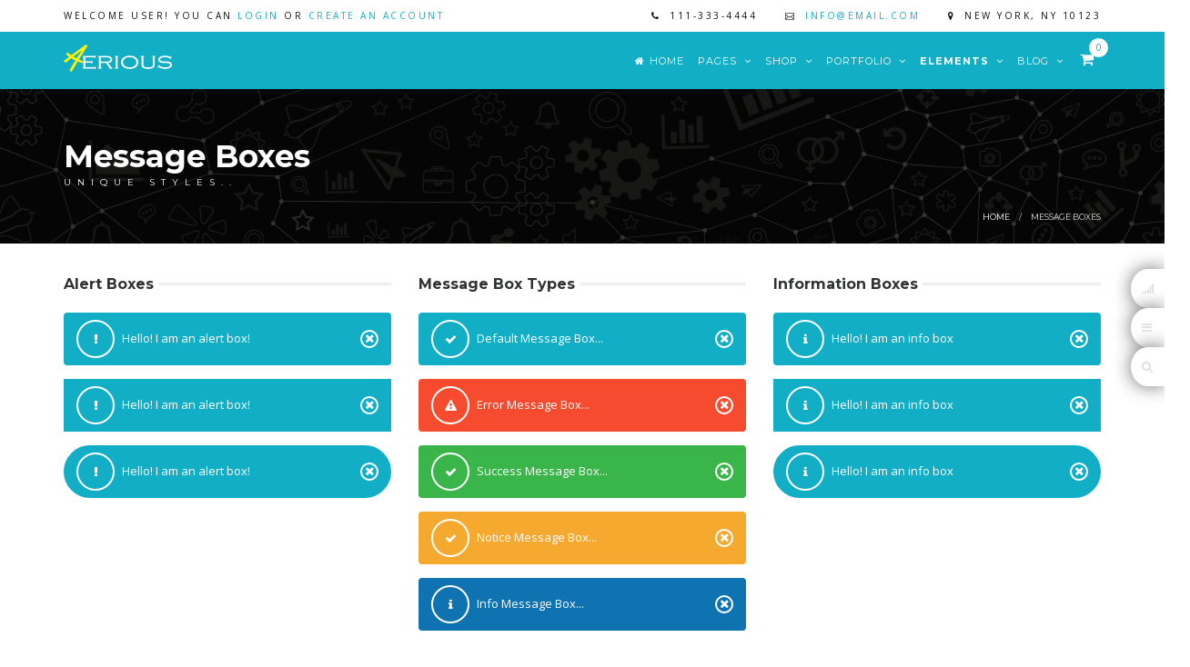

--- FILE ---
content_type: text/html; charset=UTF-8
request_url: https://aerious.technologybell.com/aerious-demos/corporate/message-boxes/
body_size: 17487
content:
<!DOCTYPE html>
<html lang="en-US"
		prefix="og: http://ogp.me/ns# fb: http://ogp.me/ns/fb#" class="no-js">
<head>

		
		
	<meta http-equiv="Content-Type" content="text/html; charset=UTF-8" />
	<link rel="profile" href="http://gmpg.org/xfn/11" />
	<link rel="pingback" href="https://aerious.technologybell.com/aerious-demos/corporate/xmlrpc.php" />
	
	<meta name="viewport" content="width=device-width, initial-scale=1" />				<script type="text/javascript">document.documentElement.className = document.documentElement.className + ' yes-js js_active js'</script>
			<title>Message Boxes &#8211; Corporate &#8211; Aerious</title>
			<style>
				.wishlist_table .add_to_cart, a.add_to_wishlist.button.alt { border-radius: 16px; -moz-border-radius: 16px; -webkit-border-radius: 16px; }			</style>
			<script type="text/javascript">
				var yith_wcwl_plugin_ajax_web_url = '/aerious-demos/corporate/wp-admin/admin-ajax.php';
			</script>
		<link rel='dns-prefetch' href='//fonts.googleapis.com' />
<link rel='dns-prefetch' href='//s.w.org' />
<link rel="alternate" type="application/rss+xml" title="Corporate - Aerious &raquo; Feed" href="https://aerious.technologybell.com/aerious-demos/corporate/feed/" />
<link rel="alternate" type="application/rss+xml" title="Corporate - Aerious &raquo; Comments Feed" href="https://aerious.technologybell.com/aerious-demos/corporate/comments/feed/" />

	<meta property="og:title" content="Message Boxes"/>
	<meta property="og:type" content="article"/>
	<meta property="og:url" content="https://aerious.technologybell.com/aerious-demos/corporate/message-boxes/"/>
	<meta property="og:site_name" content="Corporate - Aerious"/>
	<meta property="og:description" content="Creative Template By Aerious"/>

			<meta property="og:image" content="http://aerious.technologybell.com/aerious_min_demo/wp-content/themes/aerious/assets/images/logo.png"/>
			<script type="text/javascript">
			window._wpemojiSettings = {"baseUrl":"https:\/\/s.w.org\/images\/core\/emoji\/2.2.1\/72x72\/","ext":".png","svgUrl":"https:\/\/s.w.org\/images\/core\/emoji\/2.2.1\/svg\/","svgExt":".svg","source":{"concatemoji":"https:\/\/aerious.technologybell.com\/aerious-demos\/corporate\/wp-includes\/js\/wp-emoji-release.min.js?ver=4.7.2"}};
			!function(a,b,c){function d(a){var b,c,d,e,f=String.fromCharCode;if(!k||!k.fillText)return!1;switch(k.clearRect(0,0,j.width,j.height),k.textBaseline="top",k.font="600 32px Arial",a){case"flag":return k.fillText(f(55356,56826,55356,56819),0,0),!(j.toDataURL().length<3e3)&&(k.clearRect(0,0,j.width,j.height),k.fillText(f(55356,57331,65039,8205,55356,57096),0,0),b=j.toDataURL(),k.clearRect(0,0,j.width,j.height),k.fillText(f(55356,57331,55356,57096),0,0),c=j.toDataURL(),b!==c);case"emoji4":return k.fillText(f(55357,56425,55356,57341,8205,55357,56507),0,0),d=j.toDataURL(),k.clearRect(0,0,j.width,j.height),k.fillText(f(55357,56425,55356,57341,55357,56507),0,0),e=j.toDataURL(),d!==e}return!1}function e(a){var c=b.createElement("script");c.src=a,c.defer=c.type="text/javascript",b.getElementsByTagName("head")[0].appendChild(c)}var f,g,h,i,j=b.createElement("canvas"),k=j.getContext&&j.getContext("2d");for(i=Array("flag","emoji4"),c.supports={everything:!0,everythingExceptFlag:!0},h=0;h<i.length;h++)c.supports[i[h]]=d(i[h]),c.supports.everything=c.supports.everything&&c.supports[i[h]],"flag"!==i[h]&&(c.supports.everythingExceptFlag=c.supports.everythingExceptFlag&&c.supports[i[h]]);c.supports.everythingExceptFlag=c.supports.everythingExceptFlag&&!c.supports.flag,c.DOMReady=!1,c.readyCallback=function(){c.DOMReady=!0},c.supports.everything||(g=function(){c.readyCallback()},b.addEventListener?(b.addEventListener("DOMContentLoaded",g,!1),a.addEventListener("load",g,!1)):(a.attachEvent("onload",g),b.attachEvent("onreadystatechange",function(){"complete"===b.readyState&&c.readyCallback()})),f=c.source||{},f.concatemoji?e(f.concatemoji):f.wpemoji&&f.twemoji&&(e(f.twemoji),e(f.wpemoji)))}(window,document,window._wpemojiSettings);
		</script>
		<style type="text/css">
img.wp-smiley,
img.emoji {
	display: inline !important;
	border: none !important;
	box-shadow: none !important;
	height: 1em !important;
	width: 1em !important;
	margin: 0 .07em !important;
	vertical-align: -0.1em !important;
	background: none !important;
	padding: 0 !important;
}
</style>
<link rel='stylesheet' id='bbp-default-css'  href='https://aerious.technologybell.com/aerious-demos/corporate/wp-content/themes/aerious/assets/css/bbpress.css?ver=2.5.12-6148' type='text/css' media='screen' />
<link rel='stylesheet' id='bp-legacy-css-css'  href='https://aerious.technologybell.com/aerious-demos/corporate/wp-content/plugins/buddypress/bp-templates/bp-legacy/css/buddypress.min.css?ver=2.7.4' type='text/css' media='screen' />
<link rel='stylesheet' id='contact-form-7-css'  href='https://aerious.technologybell.com/aerious-demos/corporate/wp-content/plugins/contact-form-7/includes/css/styles.css?ver=4.6.1' type='text/css' media='all' />
<link rel='stylesheet' id='rs-plugin-settings-css'  href='https://aerious.technologybell.com/aerious-demos/corporate/wp-content/plugins/revslider/public/assets/css/settings.css?ver=5.3.1.5' type='text/css' media='all' />
<style id='rs-plugin-settings-inline-css' type='text/css'>
#rs-demo-id {}
</style>
<link rel='stylesheet' id='jquery-colorbox-css'  href='https://aerious.technologybell.com/aerious-demos/corporate/wp-content/plugins/yith-woocommerce-compare/assets/css/colorbox.css?ver=4.7.2' type='text/css' media='all' />
<link rel='stylesheet' id='yith-woocompare-widget-css'  href='https://aerious.technologybell.com/aerious-demos/corporate/wp-content/plugins/yith-woocommerce-compare/assets/css/widget.css?ver=4.7.2' type='text/css' media='all' />
<link rel='stylesheet' id='woocommerce_prettyPhoto_css-css'  href='//aerious.technologybell.com/aerious-demos/corporate/wp-content/plugins/woocommerce/assets/css/prettyPhoto.css?ver=3.1.6' type='text/css' media='all' />
<link rel='stylesheet' id='jquery-selectBox-css'  href='https://aerious.technologybell.com/aerious-demos/corporate/wp-content/plugins/yith-woocommerce-wishlist/assets/css/jquery.selectBox.css?ver=1.2.0' type='text/css' media='all' />
<link rel='stylesheet' id='yith-wcwl-main-css'  href='https://aerious.technologybell.com/aerious-demos/corporate/wp-content/plugins/yith-woocommerce-wishlist/assets/css/style.css?ver=2.0.16' type='text/css' media='all' />
<link rel='stylesheet' id='yith-wcwl-font-awesome-css'  href='https://aerious.technologybell.com/aerious-demos/corporate/wp-content/plugins/yith-woocommerce-wishlist/assets/css/font-awesome.min.css?ver=4.3.0' type='text/css' media='all' />
<link rel='stylesheet' id='aerious-google-fonts-css'  href='https://fonts.googleapis.com/css?family=Montserrat%3A400%2C700%7COpen+Sans%3A400%2C700&#038;subset=latin%2Clatin-ext' type='text/css' media='all' />
<link rel='stylesheet' id='aerious-libs-css'  href='https://aerious.technologybell.com/aerious-demos/corporate/wp-content/themes/aerious/assets/css/libs.min.css?ver=4.7.2' type='text/css' media='all' />
<link rel='stylesheet' id='aerious-stylesheet-css'  href='https://aerious.technologybell.com/aerious-demos/corporate/wp-content/themes/aerious/style.css?ver=4.7.2' type='text/css' media='all' />
<style id='aerious-stylesheet-inline-css' type='text/css'>
.header-default-skin:not(.is-sticky) .aerious-nav-area, .sticky-header-default-skin.is-sticky .aerious-nav-area{background-color:#12aec6;}.header-light-skin:not(.is-sticky) .aerious-nav-area, .sticky-header-light-skin.is-sticky .aerious-nav-area{background-color:#ffffff;}.header-dark-skin:not(.is-sticky) .aerious-nav-area, .sticky-header-dark-skin.is-sticky .aerious-nav-area{background-color:#000000;}
</style>
<link rel='stylesheet' id='aerious-themepanel-css'  href='https://aerious.technologybell.com/aerious-demos/corporate/wp-content/themes/aerious/assets/css/themepanel.css?ver=4.7.2' type='text/css' media='all' />
<link rel='stylesheet' id='aerious-dynamic-styles-css'  href='http://aerious.technologybell.com/aerious-demos/corporate/wp-content/uploads/aerious-styles/aerious-75.css?ver=4.7.2' type='text/css' media='all' />
<link rel='stylesheet' id='js_composer_front-css'  href='https://aerious.technologybell.com/aerious-demos/corporate/wp-content/plugins/js_composer/assets/css/js_composer.min.css?ver=5.0.1' type='text/css' media='all' />
<script type='text/javascript' src='https://aerious.technologybell.com/aerious-demos/corporate/wp-includes/js/jquery/jquery.js?ver=1.12.4'></script>
<script type='text/javascript' src='https://aerious.technologybell.com/aerious-demos/corporate/wp-includes/js/jquery/jquery-migrate.min.js?ver=1.4.1'></script>
<script type='text/javascript'>
/* <![CDATA[ */
var BP_Confirm = {"are_you_sure":"Are you sure?"};
/* ]]> */
</script>
<script type='text/javascript' src='https://aerious.technologybell.com/aerious-demos/corporate/wp-content/plugins/buddypress/bp-core/js/confirm.min.js?ver=2.7.4'></script>
<script type='text/javascript' src='https://aerious.technologybell.com/aerious-demos/corporate/wp-content/plugins/buddypress/bp-core/js/widget-members.min.js?ver=2.7.4'></script>
<script type='text/javascript' src='https://aerious.technologybell.com/aerious-demos/corporate/wp-content/plugins/buddypress/bp-core/js/jquery-query.min.js?ver=2.7.4'></script>
<script type='text/javascript' src='https://aerious.technologybell.com/aerious-demos/corporate/wp-content/plugins/buddypress/bp-core/js/vendor/jquery-cookie.min.js?ver=2.7.4'></script>
<script type='text/javascript' src='https://aerious.technologybell.com/aerious-demos/corporate/wp-content/plugins/buddypress/bp-core/js/vendor/jquery-scroll-to.min.js?ver=2.7.4'></script>
<script type='text/javascript'>
/* <![CDATA[ */
var BP_DTheme = {"accepted":"Accepted","close":"Close","comments":"comments","leave_group_confirm":"Are you sure you want to leave this group?","mark_as_fav":"Favorite","my_favs":"My Favorites","rejected":"Rejected","remove_fav":"Remove Favorite","show_all":"Show all","show_all_comments":"Show all comments for this thread","show_x_comments":"Show all %d comments","unsaved_changes":"Your profile has unsaved changes. If you leave the page, the changes will be lost.","view":"View"};
/* ]]> */
</script>
<script type='text/javascript' src='https://aerious.technologybell.com/aerious-demos/corporate/wp-content/plugins/buddypress/bp-templates/bp-legacy/js/buddypress.min.js?ver=2.7.4'></script>
<script type='text/javascript' src='https://aerious.technologybell.com/aerious-demos/corporate/wp-content/plugins/revslider/public/assets/js/jquery.themepunch.tools.min.js?ver=5.3.1.5'></script>
<script type='text/javascript' src='https://aerious.technologybell.com/aerious-demos/corporate/wp-content/plugins/revslider/public/assets/js/jquery.themepunch.revolution.min.js?ver=5.3.1.5'></script>
<script type='text/javascript'>
/* <![CDATA[ */
var wc_add_to_cart_params = {"ajax_url":"\/aerious-demos\/corporate\/wp-admin\/admin-ajax.php","wc_ajax_url":"\/aerious-demos\/corporate\/message-boxes\/?wc-ajax=%%endpoint%%","i18n_view_cart":"View Cart","cart_url":"https:\/\/aerious.technologybell.com\/aerious-demos\/corporate\/cart\/","is_cart":"","cart_redirect_after_add":"no"};
/* ]]> */
</script>
<script type='text/javascript' src='//aerious.technologybell.com/aerious-demos/corporate/wp-content/plugins/woocommerce/assets/js/frontend/add-to-cart.min.js?ver=2.6.13'></script>
<script type='text/javascript' src='https://aerious.technologybell.com/aerious-demos/corporate/wp-content/plugins/js_composer/assets/js/vendors/woocommerce-add-to-cart.js?ver=5.0.1'></script>
<link rel='https://api.w.org/' href='https://aerious.technologybell.com/aerious-demos/corporate/wp-json/' />
<link rel="EditURI" type="application/rsd+xml" title="RSD" href="https://aerious.technologybell.com/aerious-demos/corporate/xmlrpc.php?rsd" />
<link rel="wlwmanifest" type="application/wlwmanifest+xml" href="https://aerious.technologybell.com/aerious-demos/corporate/wp-includes/wlwmanifest.xml" /> 
<meta name="generator" content="WordPress 4.7.2" />
<meta name="generator" content="WooCommerce 2.6.13" />
<link rel="canonical" href="https://aerious.technologybell.com/aerious-demos/corporate/message-boxes/" />
<link rel='shortlink' href='https://aerious.technologybell.com/aerious-demos/corporate/?p=75' />
<link rel="alternate" type="application/json+oembed" href="https://aerious.technologybell.com/aerious-demos/corporate/wp-json/oembed/1.0/embed?url=https%3A%2F%2Faerious.technologybell.com%2Faerious-demos%2Fcorporate%2Fmessage-boxes%2F" />
<link rel="alternate" type="text/xml+oembed" href="https://aerious.technologybell.com/aerious-demos/corporate/wp-json/oembed/1.0/embed?url=https%3A%2F%2Faerious.technologybell.com%2Faerious-demos%2Fcorporate%2Fmessage-boxes%2F&#038;format=xml" />

	<script type="text/javascript">var ajaxurl = 'https://aerious.technologybell.com/aerious-demos/corporate/wp-admin/admin-ajax.php';</script>

<meta name="description" content="Aerious WordPress Theme" />
		<link rel="icon" href="http://aerious.technologybell.com/aerious_min_demo/wp-content/themes/aerious/assets/images/favicon.gif" type="image/x-icon" />
			<style type="text/css">.recentcomments a{display:inline !important;padding:0 !important;margin:0 !important;}</style>
		<meta name="generator" content="Powered by Visual Composer - drag and drop page builder for WordPress."/>
<!--[if lte IE 9]><link rel="stylesheet" type="text/css" href="https://aerious.technologybell.com/aerious-demos/corporate/wp-content/plugins/js_composer/assets/css/vc_lte_ie9.min.css" media="screen"><![endif]--><meta name="generator" content="Powered by Slider Revolution 5.3.1.5 - responsive, Mobile-Friendly Slider Plugin for WordPress with comfortable drag and drop interface." />
<noscript><style type="text/css"> .wpb_animate_when_almost_visible { opacity: 1; }</style></noscript>	
</head>

<body class="page-template-default page page-id-75 layout-wide page-message-boxes no-sidebar header-1 chrome osx wpb-js-composer js-comp-ver-5.0.1 vc_responsive no-js">
	<div class="aerious-page-loader"></div>

			
								
				
<div class="aerious-top-bar columns-2">
	<div class="container"><div class="row">
									<div class="aerious-top-bar-widget-area"><div id="aerious_reg_log_widget-3" class="widget widget_aerious_reg_log_widget">		
		<div class="aerious-reg-log-widget">
			<span  >Welcome user! you can <a data-toggle="modal" data-target="#log">Login</a> or <a data-toggle="modal" data-target="#reg">Create an Account</a></span>							
        </div> </div></div>
												<div class="aerious-top-bar-widget-area"><div id="aerious_icon_list_widget-2" class="widget widget_aerious_icon_list_widget"><div class="aerious-icon-list-item" ><div class="aerious-icon-list-icon-holder"><i class="fa fa-phone" ></i></div><p class="aerious-icon-list-text">111-333-4444</p></div></div><div id="aerious_icon_list_widget-3" class="widget widget_aerious_icon_list_widget"><div class="aerious-icon-list-item" ><div class="aerious-icon-list-icon-holder"><i class="icon_mail_alt" ></i></div><p class="aerious-icon-list-text"><a href="mailto:info@email.com" target="_self">info@email.com</a></p></div></div><div id="aerious_icon_list_widget-5" class="widget widget_aerious_icon_list_widget"><div class="aerious-icon-list-item" ><div class="aerious-icon-list-icon-holder"><i class="fa fa-map-marker" ></i></div><p class="aerious-icon-list-text">New York, NY 10123</p></div></div></div>
						</div></div>
</div>

			
							
									<header>
					<div class="aerious-header header-1 header-default-skin sticky-header-dark-skin" >
						<div class="aerious-page-header">
							<div class="aerious-nav-area">
								<div class="container"><div class="row">
									<div class="col-xs-12">
											<div class="aerious-logo-holder">
    	<a href="https://aerious.technologybell.com/aerious-demos/corporate/">
		
			                <img class="aerious-logo-1x logo" src="http://aerious.technologybell.com/aerious_min_demo/wp-content/themes/aerious/assets/images/logo.png" width="120" height="30" alt="Logo" />
                                    
                            <img class="aerious-logo-1x sticky-logo" src="http://aerious.technologybell.com/aerious_min_demo/wp-content/themes/aerious/assets/images/logo.png" width="120" height="30" alt="Logo" />
                        
                        
        </a>
    </div>
	<nav class="aerious-main-menu-container"><ul id="menu-main-menu" class="aerious-main-menu"><li id="nav-menu-item-531" class="menu-item menu-item-type-post_type menu-item-object-page menu-item-home  "><a href="https://aerious.technologybell.com/aerious-demos/corporate/" class=""><i class="icon-position-left fa fa-home"></i>Home</a><li id="nav-menu-item-544" class="menu-item menu-item-type-custom menu-item-object-custom menu-item-has-children  has-sub "><a href="#" class="">Pages <i class="fa fa-angle-down aerious-icon-right"></i></a>
<ul class="sub-menu">
	<li id="nav-menu-item-550" class="menu-item menu-item-type-post_type menu-item-object-page "><a href="https://aerious.technologybell.com/aerious-demos/corporate/about-us/" class="">About Us</a>	<li id="nav-menu-item-551" class="menu-item menu-item-type-post_type menu-item-object-page "><a href="https://aerious.technologybell.com/aerious-demos/corporate/meet-our-team/" class="">Meet Our Team</a>	<li id="nav-menu-item-552" class="menu-item menu-item-type-post_type menu-item-object-page "><a href="https://aerious.technologybell.com/aerious-demos/corporate/services/" class="">Services</a>	<li id="nav-menu-item-553" class="menu-item menu-item-type-post_type menu-item-object-page "><a href="https://aerious.technologybell.com/aerious-demos/corporate/testimonials/" class="">Testimonials</a>	<li id="nav-menu-item-554" class="menu-item menu-item-type-post_type menu-item-object-page "><a href="https://aerious.technologybell.com/aerious-demos/corporate/pricing-tables/" class="">Pricing Tables</a>	<li id="nav-menu-item-555" class="menu-item menu-item-type-post_type menu-item-object-page "><a href="https://aerious.technologybell.com/aerious-demos/corporate/contact-us/" class="">Contact Us</a>	<li id="nav-menu-item-564" class="menu-item menu-item-type-post_type menu-item-object-page "><a href="https://aerious.technologybell.com/aerious-demos/corporate/right-sidebar/" class="">Right Sidebar</a>	<li id="nav-menu-item-566" class="menu-item menu-item-type-post_type menu-item-object-page "><a href="https://aerious.technologybell.com/aerious-demos/corporate/both-sidebars/" class="">Both Sidebars</a>	<li id="nav-menu-item-567" class="menu-item menu-item-type-post_type menu-item-object-page "><a href="https://aerious.technologybell.com/aerious-demos/corporate/full-width/" class="">Full Width</a>	<li id="nav-menu-item-565" class="menu-item menu-item-type-post_type menu-item-object-page "><a href="https://aerious.technologybell.com/aerious-demos/corporate/full-width-100/" class="">100% Full Width</a></ul>
<li id="nav-menu-item-587" class="menu-item menu-item-type-post_type menu-item-object-page menu-item-has-children  has-sub "><a href="https://aerious.technologybell.com/aerious-demos/corporate/shop/" class="">Shop <i class="fa fa-angle-down aerious-icon-right"></i></a>
<ul class="sub-menu">
	<li id="nav-menu-item-578" class="menu-item menu-item-type-post_type menu-item-object-page "><a href="https://aerious.technologybell.com/aerious-demos/corporate/shop/" class="">Shop &#8211; Main</a>	<li id="nav-menu-item-600" class="menu-item menu-item-type-post_type menu-item-object-page "><a href="https://aerious.technologybell.com/aerious-demos/corporate/shop-three-columns/" class="">Grid 3 Columns</a>	<li id="nav-menu-item-697" class="menu-item menu-item-type-post_type menu-item-object-product "><a href="https://aerious.technologybell.com/aerious-demos/corporate/product/product-right-sidebar/" class="">Product – Right Sidebar</a>	<li id="nav-menu-item-608" class="menu-item menu-item-type-post_type menu-item-object-page "><a href="https://aerious.technologybell.com/aerious-demos/corporate/recent-products-grid/" class="">Recent Products Grid</a>	<li id="nav-menu-item-613" class="menu-item menu-item-type-post_type menu-item-object-page "><a href="https://aerious.technologybell.com/aerious-demos/corporate/on-sale-products-slider/" class="">On Sale Products Slider</a>	<li id="nav-menu-item-610" class="menu-item menu-item-type-post_type menu-item-object-page "><a href="https://aerious.technologybell.com/aerious-demos/corporate/featured-products-grid/" class="">Featured Products Grid</a>	<li id="nav-menu-item-615" class="menu-item menu-item-type-post_type menu-item-object-page "><a href="https://aerious.technologybell.com/aerious-demos/corporate/trending-products-grid/" class="">Trending Products Grid</a></ul>
<li id="nav-menu-item-699" class="menu-item menu-item-type-post_type menu-item-object-page menu-item-has-children  has-sub "><a href="https://aerious.technologybell.com/aerious-demos/corporate/portfolio-standard/" class="">Portfolio <i class="fa fa-angle-down aerious-icon-right"></i></a>
<ul class="sub-menu">
	<li id="nav-menu-item-700" class="menu-item menu-item-type-custom menu-item-object-custom menu-item-has-children  sub"><a href="#" class="">Layout Samples 1 <i class="fa fa-angle-right aerious-icon-right"></i></a>
	<ul class="sub-menu">
		<li id="nav-menu-item-704" class="menu-item menu-item-type-post_type menu-item-object-page "><a href="https://aerious.technologybell.com/aerious-demos/corporate/portfolio-standard/" class="">Standard</a>		<li id="nav-menu-item-1071" class="menu-item menu-item-type-post_type menu-item-object-page "><a href="https://aerious.technologybell.com/aerious-demos/corporate/portfolio-large/" class="">Portfolio Large</a>	</ul>
	<li id="nav-menu-item-701" class="menu-item menu-item-type-custom menu-item-object-custom menu-item-has-children  sub"><a href="#" class="">Layout Samples 2 <i class="fa fa-angle-right aerious-icon-right"></i></a>
	<ul class="sub-menu">
		<li id="nav-menu-item-708" class="menu-item menu-item-type-post_type menu-item-object-page "><a href="https://aerious.technologybell.com/aerious-demos/corporate/portfolio-grid-two-columns/" class="">Grid 2 Columns</a>		<li id="nav-menu-item-707" class="menu-item menu-item-type-post_type menu-item-object-page "><a href="https://aerious.technologybell.com/aerious-demos/corporate/portfolio-grid-three-columns/" class="">Grid 3 Columns</a>	</ul>
	<li id="nav-menu-item-702" class="menu-item menu-item-type-custom menu-item-object-custom menu-item-has-children  sub"><a href="#" class="">Layout Samples 3 <i class="fa fa-angle-right aerious-icon-right"></i></a>
	<ul class="sub-menu">
		<li id="nav-menu-item-776" class="menu-item menu-item-type-post_type menu-item-object-page "><a href="https://aerious.technologybell.com/aerious-demos/corporate/portfolio-overlay-2-columns/" class="">Overlay 2 Columns</a>		<li id="nav-menu-item-777" class="menu-item menu-item-type-post_type menu-item-object-page "><a href="https://aerious.technologybell.com/aerious-demos/corporate/portfolio-overlay-3-columns/" class="">Overlay 3 Columns</a>	</ul>
	<li id="nav-menu-item-709" class="menu-item menu-item-type-custom menu-item-object-custom menu-item-has-children  sub"><a href="#" class="">Single Samples 1 <i class="fa fa-angle-right aerious-icon-right"></i></a>
	<ul class="sub-menu">
		<li id="nav-menu-item-1081" class="menu-item menu-item-type-post_type menu-item-object-portfolio "><a href="https://aerious.technologybell.com/aerious-demos/corporate/portfolio-item/standard-layout/" class="">Standard Layout</a>		<li id="nav-menu-item-714" class="menu-item menu-item-type-post_type menu-item-object-portfolio "><a href="https://aerious.technologybell.com/aerious-demos/corporate/portfolio-item/sports-video-full-width/" class="">Video Full Width</a>		<li id="nav-menu-item-712" class="menu-item menu-item-type-post_type menu-item-object-portfolio "><a href="https://aerious.technologybell.com/aerious-demos/corporate/portfolio-item/business-tactics-standard-w-split-layout/" class="">Image &#8211; Split</a>		<li id="nav-menu-item-713" class="menu-item menu-item-type-post_type menu-item-object-portfolio "><a href="https://aerious.technologybell.com/aerious-demos/corporate/portfolio-item/creative-arts-standard/" class="">Image &#8211; Full</a>	</ul>
	<li id="nav-menu-item-710" class="menu-item menu-item-type-custom menu-item-object-custom menu-item-has-children  sub"><a href="#" class="">Single Sample 2 <i class="fa fa-angle-right aerious-icon-right"></i></a>
	<ul class="sub-menu">
		<li id="nav-menu-item-726" class="menu-item menu-item-type-post_type menu-item-object-portfolio "><a href="https://aerious.technologybell.com/aerious-demos/corporate/portfolio-item/marketing-ideas-grid-1-column/" class="">Grid 1 Columns</a>		<li id="nav-menu-item-724" class="menu-item menu-item-type-post_type menu-item-object-portfolio "><a href="https://aerious.technologybell.com/aerious-demos/corporate/portfolio-item/seo-ideas-grid-2-columns/" class="">Grid 2 Columns</a>		<li id="nav-menu-item-728" class="menu-item menu-item-type-post_type menu-item-object-portfolio "><a href="https://aerious.technologybell.com/aerious-demos/corporate/portfolio-item/seo-ideas-grid-3-columns/" class="">Grid 3 Columns</a>	</ul>
	<li id="nav-menu-item-711" class="menu-item menu-item-type-custom menu-item-object-custom menu-item-has-children  sub"><a href="#" class="">Single Sample 3 <i class="fa fa-angle-right aerious-icon-right"></i></a>
	<ul class="sub-menu">
		<li id="nav-menu-item-720" class="menu-item menu-item-type-post_type menu-item-object-portfolio "><a href="https://aerious.technologybell.com/aerious-demos/corporate/portfolio-item/marketing-ideas-slider-1-column/" class="">Slider 1 Columns</a>		<li id="nav-menu-item-722" class="menu-item menu-item-type-post_type menu-item-object-portfolio "><a href="https://aerious.technologybell.com/aerious-demos/corporate/portfolio-item/marketing-ideas-slider-2-columns/" class="">Slider 2 Columns</a>		<li id="nav-menu-item-719" class="menu-item menu-item-type-post_type menu-item-object-portfolio "><a href="https://aerious.technologybell.com/aerious-demos/corporate/portfolio-item/marketing-ideas-slider-3-columns/" class="">Slider 3 Columns</a>	</ul>
</ul>
<li id="nav-menu-item-78" class="menu-item menu-item-type-custom menu-item-object-custom current-menu-ancestor menu-item-has-children active has-sub "><a href="#" class="current ">Elements <i class="fa fa-angle-down aerious-icon-right"></i></a>
<ul class="sub-menu">
	<li id="nav-menu-item-125" class="menu-item menu-item-type-custom menu-item-object-custom menu-item-has-children  sub"><a href="#" class="">Standard Elements <i class="fa fa-angle-right aerious-icon-right"></i></a>
	<ul class="sub-menu">
		<li id="nav-menu-item-86" class="menu-item menu-item-type-post_type menu-item-object-page "><a href="https://aerious.technologybell.com/aerious-demos/corporate/accordions-toggles/" class="">Accordions &#038; Toggles</a>		<li id="nav-menu-item-201" class="menu-item menu-item-type-post_type menu-item-object-page "><a href="https://aerious.technologybell.com/aerious-demos/corporate/tabs/" class="">Tabs</a>		<li id="nav-menu-item-90" class="menu-item menu-item-type-post_type menu-item-object-page "><a href="https://aerious.technologybell.com/aerious-demos/corporate/call-to-action/" class="">Call to Action</a>		<li id="nav-menu-item-89" class="menu-item menu-item-type-post_type menu-item-object-page "><a href="https://aerious.technologybell.com/aerious-demos/corporate/buttons/" class="">Buttons</a>		<li id="nav-menu-item-91" class="menu-item menu-item-type-post_type menu-item-object-page "><a href="https://aerious.technologybell.com/aerious-demos/corporate/columns/" class="">Columns</a>	</ul>
	<li id="nav-menu-item-129" class="menu-item menu-item-type-custom menu-item-object-custom menu-item-has-children  sub"><a href="#" class="">Typography <i class="fa fa-angle-right aerious-icon-right"></i></a>
	<ul class="sub-menu">
		<li id="nav-menu-item-160" class="menu-item menu-item-type-post_type menu-item-object-page "><a href="https://aerious.technologybell.com/aerious-demos/corporate/title-subtitle/" class="">Title &#038; Subtitle</a>		<li id="nav-menu-item-178" class="menu-item menu-item-type-post_type menu-item-object-page "><a href="https://aerious.technologybell.com/aerious-demos/corporate/headlines/" class="">Headlines</a>		<li id="nav-menu-item-179" class="menu-item menu-item-type-post_type menu-item-object-page "><a href="https://aerious.technologybell.com/aerious-demos/corporate/highlights/" class="">Highlights</a>		<li id="nav-menu-item-173" class="menu-item menu-item-type-post_type menu-item-object-page "><a href="https://aerious.technologybell.com/aerious-demos/corporate/dropcaps/" class="">Dropcaps</a>		<li id="nav-menu-item-88" class="menu-item menu-item-type-post_type menu-item-object-page "><a href="https://aerious.technologybell.com/aerious-demos/corporate/blockquotes/" class="">Blockquotes</a>		<li id="nav-menu-item-185" class="menu-item menu-item-type-post_type menu-item-object-page "><a href="https://aerious.technologybell.com/aerious-demos/corporate/lists/" class="">Lists</a>	</ul>
	<li id="nav-menu-item-132" class="menu-item menu-item-type-custom menu-item-object-custom menu-item-has-children  sub"><a href="#" class="">Info-graphics and Charts <i class="fa fa-angle-right aerious-icon-right"></i></a>
	<ul class="sub-menu">
		<li id="nav-menu-item-93" class="menu-item menu-item-type-post_type menu-item-object-page "><a href="https://aerious.technologybell.com/aerious-demos/corporate/counters/" class="">Counters</a>		<li id="nav-menu-item-102" class="menu-item menu-item-type-post_type menu-item-object-page "><a href="https://aerious.technologybell.com/aerious-demos/corporate/horizontal-progress-bars/" class="">Horizontal Progress Bars</a>		<li id="nav-menu-item-651" class="menu-item menu-item-type-post_type menu-item-object-page "><a href="https://aerious.technologybell.com/aerious-demos/corporate/vertical-progress-bars/" class="">Vertical Progress Bars</a>		<li id="nav-menu-item-653" class="menu-item menu-item-type-post_type menu-item-object-page "><a href="https://aerious.technologybell.com/aerious-demos/corporate/icon-with-text/" class="">Icon With Text</a>		<li id="nav-menu-item-652" class="menu-item menu-item-type-post_type menu-item-object-page "><a href="https://aerious.technologybell.com/aerious-demos/corporate/icon-progress-bar/" class="">Icon Progress Bar</a>		<li id="nav-menu-item-654" class="menu-item menu-item-type-post_type menu-item-object-page "><a href="https://aerious.technologybell.com/aerious-demos/corporate/pie-chart/" class="">Pie Chart</a>		<li id="nav-menu-item-657" class="menu-item menu-item-type-post_type menu-item-object-page "><a href="https://aerious.technologybell.com/aerious-demos/corporate/hybrid-chart/" class="">Hybrid Chart</a>		<li id="nav-menu-item-655" class="menu-item menu-item-type-post_type menu-item-object-page "><a href="https://aerious.technologybell.com/aerious-demos/corporate/pie-chart-with-icon-and-percentage/" class="">Pie w/ icon &#038; Percentage</a>		<li id="nav-menu-item-656" class="menu-item menu-item-type-post_type menu-item-object-page "><a href="https://aerious.technologybell.com/aerious-demos/corporate/pie-charts-slider/" class="">Pie Charts Slider</a>	</ul>
	<li id="nav-menu-item-665" class="menu-item menu-item-type-custom menu-item-object-custom menu-item-has-children  sub"><a href="#" class="">Content Elements and Loops <i class="fa fa-angle-right aerious-icon-right"></i></a>
	<ul class="sub-menu">
		<li id="nav-menu-item-667" class="menu-item menu-item-type-post_type menu-item-object-page "><a href="https://aerious.technologybell.com/aerious-demos/corporate/testimonials/" class="">Testimonials</a>		<li id="nav-menu-item-668" class="menu-item menu-item-type-post_type menu-item-object-page "><a href="https://aerious.technologybell.com/aerious-demos/corporate/team/" class="">Team</a>		<li id="nav-menu-item-670" class="menu-item menu-item-type-post_type menu-item-object-page "><a href="https://aerious.technologybell.com/aerious-demos/corporate/contact-form/" class="">Contact form</a>		<li id="nav-menu-item-671" class="menu-item menu-item-type-post_type menu-item-object-page "><a href="https://aerious.technologybell.com/aerious-demos/corporate/happy-clients/" class="">Happy Clients</a>		<li id="nav-menu-item-669" class="menu-item menu-item-type-post_type menu-item-object-page "><a href="https://aerious.technologybell.com/aerious-demos/corporate/video-banner/" class="">Video Banner</a>		<li id="nav-menu-item-677" class="menu-item menu-item-type-post_type menu-item-object-page "><a href="https://aerious.technologybell.com/aerious-demos/corporate/pricing-tables/" class="">Pricing Tables</a>		<li id="nav-menu-item-674" class="menu-item menu-item-type-post_type menu-item-object-page "><a href="https://aerious.technologybell.com/aerious-demos/corporate/google-maps/" class="">Google Maps</a>		<li id="nav-menu-item-676" class="menu-item menu-item-type-post_type menu-item-object-page "><a href="https://aerious.technologybell.com/aerious-demos/corporate/opening-hours/" class="">Opening Hours</a>		<li id="nav-menu-item-672" class="menu-item menu-item-type-post_type menu-item-object-page "><a href="https://aerious.technologybell.com/aerious-demos/corporate/faq/" class="">FAQ</a>		<li id="nav-menu-item-673" class="menu-item menu-item-type-post_type menu-item-object-page "><a href="https://aerious.technologybell.com/aerious-demos/corporate/feature-boxes/" class="">Feature Boxes</a>		<li id="nav-menu-item-678" class="menu-item menu-item-type-post_type menu-item-object-page "><a href="https://aerious.technologybell.com/aerious-demos/corporate/workflow/" class="">Workflow</a>		<li id="nav-menu-item-675" class="menu-item menu-item-type-post_type menu-item-object-page "><a href="https://aerious.technologybell.com/aerious-demos/corporate/image-gallery/" class="">Image Gallery</a>		<li id="nav-menu-item-666" class="menu-item menu-item-type-post_type menu-item-object-page "><a href="https://aerious.technologybell.com/aerious-demos/corporate/tables/" class="">Tables</a>	</ul>
	<li id="nav-menu-item-783" class="menu-item menu-item-type-custom menu-item-object-custom current-menu-ancestor current-menu-parent menu-item-has-children active sub"><a href="#" class="current ">Message and other boxes <i class="fa fa-angle-right aerious-icon-right"></i></a>
	<ul class="sub-menu">
		<li id="nav-menu-item-788" class="menu-item menu-item-type-post_type menu-item-object-page current-menu-item page_item page-item-75 current_page_item active"><a href="https://aerious.technologybell.com/aerious-demos/corporate/message-boxes/" class="current ">Message Boxes</a>		<li id="nav-menu-item-790" class="menu-item menu-item-type-post_type menu-item-object-page "><a href="https://aerious.technologybell.com/aerious-demos/corporate/flip-boxes/" class="">Flip Boxes</a>		<li id="nav-menu-item-791" class="menu-item menu-item-type-post_type menu-item-object-page "><a href="https://aerious.technologybell.com/aerious-demos/corporate/action-boxes/" class="">Action Boxes</a>		<li id="nav-menu-item-789" class="menu-item menu-item-type-post_type menu-item-object-page "><a href="https://aerious.technologybell.com/aerious-demos/corporate/image-boxes/" class="">Image Boxes</a>		<li id="nav-menu-item-787" class="menu-item menu-item-type-post_type menu-item-object-page "><a href="https://aerious.technologybell.com/aerious-demos/corporate/teaser-boxes/" class="">Teaser Boxes</a>	</ul>
</ul>
<li id="nav-menu-item-946" class="menu-item menu-item-type-post_type menu-item-object-page menu-item-has-children  has-sub "><a href="https://aerious.technologybell.com/aerious-demos/corporate/blog-posts-standard/" class="">Blog <i class="fa fa-angle-down aerious-icon-right"></i></a>
<ul class="sub-menu">
	<li id="nav-menu-item-945" class="menu-item menu-item-type-post_type menu-item-object-page "><a href="https://aerious.technologybell.com/aerious-demos/corporate/blog-posts-standard/" class="">Standard</a>	<li id="nav-menu-item-944" class="menu-item menu-item-type-post_type menu-item-object-page "><a href="https://aerious.technologybell.com/aerious-demos/corporate/blog-posts-split/" class="">Split</a>	<li id="nav-menu-item-947" class="menu-item menu-item-type-custom menu-item-object-custom menu-item-has-children  sub"><a href="#" class="">Grid <i class="fa fa-angle-right aerious-icon-right"></i></a>
	<ul class="sub-menu">
		<li id="nav-menu-item-943" class="menu-item menu-item-type-post_type menu-item-object-page "><a href="https://aerious.technologybell.com/aerious-demos/corporate/blog-2-columns-grid/" class="">2 Columns</a>		<li id="nav-menu-item-942" class="menu-item menu-item-type-post_type menu-item-object-page "><a href="https://aerious.technologybell.com/aerious-demos/corporate/blog-3-columns-grid/" class="">3 Columns</a>	</ul>
	<li id="nav-menu-item-969" class="menu-item menu-item-type-custom menu-item-object-custom menu-item-has-children  sub"><a href="#" class="">Single <i class="fa fa-angle-right aerious-icon-right"></i></a>
	<ul class="sub-menu">
		<li id="nav-menu-item-1064" class="menu-item menu-item-type-post_type menu-item-object-post "><a href="https://aerious.technologybell.com/aerious-demos/corporate/the-hidden-agenda-of-google-industry/" class="">Standard</a>		<li id="nav-menu-item-987" class="menu-item menu-item-type-post_type menu-item-object-post "><a href="https://aerious.technologybell.com/aerious-demos/corporate/why-is-everyone-talking-about-aerious/" class="">Gallery</a>		<li id="nav-menu-item-986" class="menu-item menu-item-type-post_type menu-item-object-post "><a href="https://aerious.technologybell.com/aerious-demos/corporate/the-hidden-agenda-of-google-industry/" class="">Image</a>		<li id="nav-menu-item-970" class="menu-item menu-item-type-post_type menu-item-object-post "><a href="https://aerious.technologybell.com/aerious-demos/corporate/10-ways-to-quickly-generate-leads/" class="">Audio</a>		<li id="nav-menu-item-976" class="menu-item menu-item-type-post_type menu-item-object-post "><a href="https://aerious.technologybell.com/aerious-demos/corporate/heres-what-industry-insiders-say-about-digital-marketing/" class="">Video</a>		<li id="nav-menu-item-974" class="menu-item menu-item-type-post_type menu-item-object-post "><a href="https://aerious.technologybell.com/aerious-demos/corporate/8-facts-about-live-site-visitor-tracking/" class="">Link</a>		<li id="nav-menu-item-981" class="menu-item menu-item-type-post_type menu-item-object-post "><a href="https://aerious.technologybell.com/aerious-demos/corporate/great-web-design/" class="">Quote</a>		<li id="nav-menu-item-1020" class="menu-item menu-item-type-post_type menu-item-object-post "><a href="https://aerious.technologybell.com/aerious-demos/corporate/how-creativity-is-going-to-change-your-business-strategies/" class="">Post &#8211; Large Image</a>		<li id="nav-menu-item-977" class="menu-item menu-item-type-post_type menu-item-object-post "><a href="https://aerious.technologybell.com/aerious-demos/corporate/how-aerious-is-going-to-change-your-business/" class="">Post – Right Sidebar</a>	</ul>
</ul>
<li class="aerious-minicart-holder"><a class="aerious-minicart" href="javascript:void(0)"><i class="fa fa-shopping-cart"></i></a></li></ul></nav>									</div>
								</div></div>
							</div>
						</div>
						<div class="aerious-mobile-header">
							<div class="aerious-nav-area">
								<div class="container"><div class="row">
									<div class="col-xs-12">
											<div class="aerious-logo-holder">
        <a href="https://aerious.technologybell.com/aerious-demos/corporate/">
            
                            <img class="aerious-logo-1x" src="http://aerious.technologybell.com/aerious_min_demo/wp-content/themes/aerious/assets/images/logo.png" width="120" height="30" alt="Logo" />
                        
                                                <img class="aerious-logo-2x" src="http://aerious.technologybell.com/aerious_min_demo/wp-content/themes/aerious/assets/images/logo.png" width="120" height="30" alt="Logo" />                
                                </a>
    </div>
												<div class="aerious-mobile-menu-holder">
		<div class="aerious-mobile-menu-opener-holder">
							<div class="aerious-cart-mob-view">
					<div class="aerious-minicart-holder"><a class="aerious-minicart" href="javascript:void(0)"><i class="fa fa-shopping-cart"></i></a></div>				</div>
						<button type="button" class="aerious-mobile-menu-opener navbar-toggle ">
				<span class="icon-bar top-bar"></span>
				<span class="icon-bar middle-bar"></span>
				<span class="icon-bar bottom-bar"></span>
			</button>
		</div>
	</div>									</div>
								</div></div>
									
	<div class="aerious-mobile-main-menu">
		<div class="container"> <nav class="aerious-mobile-main-menu-container"><ul id="menu-main-menu-1" class="aerious-mobile-main-menu"><li id="menu-item-531" class="menu-item menu-item-type-post_type menu-item-object-page menu-item-home menu-item-531"><a href="https://aerious.technologybell.com/aerious-demos/corporate/">Home</a></li>
<li id="menu-item-544" class="menu-item menu-item-type-custom menu-item-object-custom menu-item-has-children menu-item-544"><a href="#">Pages</a>
<ul class="sub-menu">
	<li id="menu-item-550" class="menu-item menu-item-type-post_type menu-item-object-page menu-item-550"><a href="https://aerious.technologybell.com/aerious-demos/corporate/about-us/">About Us</a></li>
	<li id="menu-item-551" class="menu-item menu-item-type-post_type menu-item-object-page menu-item-551"><a href="https://aerious.technologybell.com/aerious-demos/corporate/meet-our-team/">Meet Our Team</a></li>
	<li id="menu-item-552" class="menu-item menu-item-type-post_type menu-item-object-page menu-item-552"><a href="https://aerious.technologybell.com/aerious-demos/corporate/services/">Services</a></li>
	<li id="menu-item-553" class="menu-item menu-item-type-post_type menu-item-object-page menu-item-553"><a href="https://aerious.technologybell.com/aerious-demos/corporate/testimonials/">Testimonials</a></li>
	<li id="menu-item-554" class="menu-item menu-item-type-post_type menu-item-object-page menu-item-554"><a href="https://aerious.technologybell.com/aerious-demos/corporate/pricing-tables/">Pricing Tables</a></li>
	<li id="menu-item-555" class="menu-item menu-item-type-post_type menu-item-object-page menu-item-555"><a href="https://aerious.technologybell.com/aerious-demos/corporate/contact-us/">Contact Us</a></li>
	<li id="menu-item-564" class="menu-item menu-item-type-post_type menu-item-object-page menu-item-564"><a href="https://aerious.technologybell.com/aerious-demos/corporate/right-sidebar/">Right Sidebar</a></li>
	<li id="menu-item-566" class="menu-item menu-item-type-post_type menu-item-object-page menu-item-566"><a href="https://aerious.technologybell.com/aerious-demos/corporate/both-sidebars/">Both Sidebars</a></li>
	<li id="menu-item-567" class="menu-item menu-item-type-post_type menu-item-object-page menu-item-567"><a href="https://aerious.technologybell.com/aerious-demos/corporate/full-width/">Full Width</a></li>
	<li id="menu-item-565" class="menu-item menu-item-type-post_type menu-item-object-page menu-item-565"><a href="https://aerious.technologybell.com/aerious-demos/corporate/full-width-100/">100% Full Width</a></li>
</ul>
</li>
<li id="menu-item-587" class="menu-item menu-item-type-post_type menu-item-object-page menu-item-has-children menu-item-587"><a href="https://aerious.technologybell.com/aerious-demos/corporate/shop/">Shop</a>
<ul class="sub-menu">
	<li id="menu-item-578" class="menu-item menu-item-type-post_type menu-item-object-page menu-item-578"><a href="https://aerious.technologybell.com/aerious-demos/corporate/shop/">Shop &#8211; Main</a></li>
	<li id="menu-item-600" class="menu-item menu-item-type-post_type menu-item-object-page menu-item-600"><a href="https://aerious.technologybell.com/aerious-demos/corporate/shop-three-columns/">Grid 3 Columns</a></li>
	<li id="menu-item-697" class="menu-item menu-item-type-post_type menu-item-object-product menu-item-697"><a href="https://aerious.technologybell.com/aerious-demos/corporate/product/product-right-sidebar/">Product – Right Sidebar</a></li>
	<li id="menu-item-608" class="menu-item menu-item-type-post_type menu-item-object-page menu-item-608"><a href="https://aerious.technologybell.com/aerious-demos/corporate/recent-products-grid/">Recent Products Grid</a></li>
	<li id="menu-item-613" class="menu-item menu-item-type-post_type menu-item-object-page menu-item-613"><a href="https://aerious.technologybell.com/aerious-demos/corporate/on-sale-products-slider/">On Sale Products Slider</a></li>
	<li id="menu-item-610" class="menu-item menu-item-type-post_type menu-item-object-page menu-item-610"><a href="https://aerious.technologybell.com/aerious-demos/corporate/featured-products-grid/">Featured Products Grid</a></li>
	<li id="menu-item-615" class="menu-item menu-item-type-post_type menu-item-object-page menu-item-615"><a href="https://aerious.technologybell.com/aerious-demos/corporate/trending-products-grid/">Trending Products Grid</a></li>
</ul>
</li>
<li id="menu-item-699" class="menu-item menu-item-type-post_type menu-item-object-page menu-item-has-children menu-item-699"><a href="https://aerious.technologybell.com/aerious-demos/corporate/portfolio-standard/">Portfolio</a>
<ul class="sub-menu">
	<li id="menu-item-700" class="menu-item menu-item-type-custom menu-item-object-custom menu-item-has-children menu-item-700"><a href="#">Layout Samples 1</a>
	<ul class="sub-menu">
		<li id="menu-item-704" class="menu-item menu-item-type-post_type menu-item-object-page menu-item-704"><a href="https://aerious.technologybell.com/aerious-demos/corporate/portfolio-standard/">Standard</a></li>
		<li id="menu-item-1071" class="menu-item menu-item-type-post_type menu-item-object-page menu-item-1071"><a href="https://aerious.technologybell.com/aerious-demos/corporate/portfolio-large/">Portfolio Large</a></li>
	</ul>
</li>
	<li id="menu-item-701" class="menu-item menu-item-type-custom menu-item-object-custom menu-item-has-children menu-item-701"><a href="#">Layout Samples 2</a>
	<ul class="sub-menu">
		<li id="menu-item-708" class="menu-item menu-item-type-post_type menu-item-object-page menu-item-708"><a href="https://aerious.technologybell.com/aerious-demos/corporate/portfolio-grid-two-columns/">Grid 2 Columns</a></li>
		<li id="menu-item-707" class="menu-item menu-item-type-post_type menu-item-object-page menu-item-707"><a href="https://aerious.technologybell.com/aerious-demos/corporate/portfolio-grid-three-columns/">Grid 3 Columns</a></li>
	</ul>
</li>
	<li id="menu-item-702" class="menu-item menu-item-type-custom menu-item-object-custom menu-item-has-children menu-item-702"><a href="#">Layout Samples 3</a>
	<ul class="sub-menu">
		<li id="menu-item-776" class="menu-item menu-item-type-post_type menu-item-object-page menu-item-776"><a href="https://aerious.technologybell.com/aerious-demos/corporate/portfolio-overlay-2-columns/">Overlay 2 Columns</a></li>
		<li id="menu-item-777" class="menu-item menu-item-type-post_type menu-item-object-page menu-item-777"><a href="https://aerious.technologybell.com/aerious-demos/corporate/portfolio-overlay-3-columns/">Overlay 3 Columns</a></li>
	</ul>
</li>
	<li id="menu-item-709" class="menu-item menu-item-type-custom menu-item-object-custom menu-item-has-children menu-item-709"><a href="#">Single Samples 1</a>
	<ul class="sub-menu">
		<li id="menu-item-1081" class="menu-item menu-item-type-post_type menu-item-object-portfolio menu-item-1081"><a href="https://aerious.technologybell.com/aerious-demos/corporate/portfolio-item/standard-layout/">Standard Layout</a></li>
		<li id="menu-item-714" class="menu-item menu-item-type-post_type menu-item-object-portfolio menu-item-714"><a href="https://aerious.technologybell.com/aerious-demos/corporate/portfolio-item/sports-video-full-width/">Video Full Width</a></li>
		<li id="menu-item-712" class="menu-item menu-item-type-post_type menu-item-object-portfolio menu-item-712"><a href="https://aerious.technologybell.com/aerious-demos/corporate/portfolio-item/business-tactics-standard-w-split-layout/">Image &#8211; Split</a></li>
		<li id="menu-item-713" class="menu-item menu-item-type-post_type menu-item-object-portfolio menu-item-713"><a href="https://aerious.technologybell.com/aerious-demos/corporate/portfolio-item/creative-arts-standard/">Image &#8211; Full</a></li>
	</ul>
</li>
	<li id="menu-item-710" class="menu-item menu-item-type-custom menu-item-object-custom menu-item-has-children menu-item-710"><a href="#">Single Sample 2</a>
	<ul class="sub-menu">
		<li id="menu-item-726" class="menu-item menu-item-type-post_type menu-item-object-portfolio menu-item-726"><a href="https://aerious.technologybell.com/aerious-demos/corporate/portfolio-item/marketing-ideas-grid-1-column/">Grid 1 Columns</a></li>
		<li id="menu-item-724" class="menu-item menu-item-type-post_type menu-item-object-portfolio menu-item-724"><a href="https://aerious.technologybell.com/aerious-demos/corporate/portfolio-item/seo-ideas-grid-2-columns/">Grid 2 Columns</a></li>
		<li id="menu-item-728" class="menu-item menu-item-type-post_type menu-item-object-portfolio menu-item-728"><a href="https://aerious.technologybell.com/aerious-demos/corporate/portfolio-item/seo-ideas-grid-3-columns/">Grid 3 Columns</a></li>
	</ul>
</li>
	<li id="menu-item-711" class="menu-item menu-item-type-custom menu-item-object-custom menu-item-has-children menu-item-711"><a href="#">Single Sample 3</a>
	<ul class="sub-menu">
		<li id="menu-item-720" class="menu-item menu-item-type-post_type menu-item-object-portfolio menu-item-720"><a href="https://aerious.technologybell.com/aerious-demos/corporate/portfolio-item/marketing-ideas-slider-1-column/">Slider 1 Columns</a></li>
		<li id="menu-item-722" class="menu-item menu-item-type-post_type menu-item-object-portfolio menu-item-722"><a href="https://aerious.technologybell.com/aerious-demos/corporate/portfolio-item/marketing-ideas-slider-2-columns/">Slider 2 Columns</a></li>
		<li id="menu-item-719" class="menu-item menu-item-type-post_type menu-item-object-portfolio menu-item-719"><a href="https://aerious.technologybell.com/aerious-demos/corporate/portfolio-item/marketing-ideas-slider-3-columns/">Slider 3 Columns</a></li>
	</ul>
</li>
</ul>
</li>
<li id="menu-item-78" class="menu-item menu-item-type-custom menu-item-object-custom current-menu-ancestor menu-item-has-children menu-item-78"><a href="#">Elements</a>
<ul class="sub-menu">
	<li id="menu-item-125" class="menu-item menu-item-type-custom menu-item-object-custom menu-item-has-children menu-item-125"><a href="#">Standard Elements</a>
	<ul class="sub-menu">
		<li id="menu-item-86" class="menu-item menu-item-type-post_type menu-item-object-page menu-item-86"><a href="https://aerious.technologybell.com/aerious-demos/corporate/accordions-toggles/">Accordions &#038; Toggles</a></li>
		<li id="menu-item-201" class="menu-item menu-item-type-post_type menu-item-object-page menu-item-201"><a href="https://aerious.technologybell.com/aerious-demos/corporate/tabs/">Tabs</a></li>
		<li id="menu-item-90" class="menu-item menu-item-type-post_type menu-item-object-page menu-item-90"><a href="https://aerious.technologybell.com/aerious-demos/corporate/call-to-action/">Call to Action</a></li>
		<li id="menu-item-89" class="menu-item menu-item-type-post_type menu-item-object-page menu-item-89"><a href="https://aerious.technologybell.com/aerious-demos/corporate/buttons/">Buttons</a></li>
		<li id="menu-item-91" class="menu-item menu-item-type-post_type menu-item-object-page menu-item-91"><a href="https://aerious.technologybell.com/aerious-demos/corporate/columns/">Columns</a></li>
	</ul>
</li>
	<li id="menu-item-129" class="menu-item menu-item-type-custom menu-item-object-custom menu-item-has-children menu-item-129"><a href="#">Typography</a>
	<ul class="sub-menu">
		<li id="menu-item-160" class="menu-item menu-item-type-post_type menu-item-object-page menu-item-160"><a href="https://aerious.technologybell.com/aerious-demos/corporate/title-subtitle/">Title &#038; Subtitle</a></li>
		<li id="menu-item-178" class="menu-item menu-item-type-post_type menu-item-object-page menu-item-178"><a href="https://aerious.technologybell.com/aerious-demos/corporate/headlines/">Headlines</a></li>
		<li id="menu-item-179" class="menu-item menu-item-type-post_type menu-item-object-page menu-item-179"><a href="https://aerious.technologybell.com/aerious-demos/corporate/highlights/">Highlights</a></li>
		<li id="menu-item-173" class="menu-item menu-item-type-post_type menu-item-object-page menu-item-173"><a href="https://aerious.technologybell.com/aerious-demos/corporate/dropcaps/">Dropcaps</a></li>
		<li id="menu-item-88" class="menu-item menu-item-type-post_type menu-item-object-page menu-item-88"><a href="https://aerious.technologybell.com/aerious-demos/corporate/blockquotes/">Blockquotes</a></li>
		<li id="menu-item-185" class="menu-item menu-item-type-post_type menu-item-object-page menu-item-185"><a href="https://aerious.technologybell.com/aerious-demos/corporate/lists/">Lists</a></li>
	</ul>
</li>
	<li id="menu-item-132" class="menu-item menu-item-type-custom menu-item-object-custom menu-item-has-children menu-item-132"><a href="#">Info-graphics and Charts</a>
	<ul class="sub-menu">
		<li id="menu-item-93" class="menu-item menu-item-type-post_type menu-item-object-page menu-item-93"><a href="https://aerious.technologybell.com/aerious-demos/corporate/counters/">Counters</a></li>
		<li id="menu-item-102" class="menu-item menu-item-type-post_type menu-item-object-page menu-item-102"><a href="https://aerious.technologybell.com/aerious-demos/corporate/horizontal-progress-bars/">Horizontal Progress Bars</a></li>
		<li id="menu-item-651" class="menu-item menu-item-type-post_type menu-item-object-page menu-item-651"><a href="https://aerious.technologybell.com/aerious-demos/corporate/vertical-progress-bars/">Vertical Progress Bars</a></li>
		<li id="menu-item-653" class="menu-item menu-item-type-post_type menu-item-object-page menu-item-653"><a href="https://aerious.technologybell.com/aerious-demos/corporate/icon-with-text/">Icon With Text</a></li>
		<li id="menu-item-652" class="menu-item menu-item-type-post_type menu-item-object-page menu-item-652"><a href="https://aerious.technologybell.com/aerious-demos/corporate/icon-progress-bar/">Icon Progress Bar</a></li>
		<li id="menu-item-654" class="menu-item menu-item-type-post_type menu-item-object-page menu-item-654"><a href="https://aerious.technologybell.com/aerious-demos/corporate/pie-chart/">Pie Chart</a></li>
		<li id="menu-item-657" class="menu-item menu-item-type-post_type menu-item-object-page menu-item-657"><a href="https://aerious.technologybell.com/aerious-demos/corporate/hybrid-chart/">Hybrid Chart</a></li>
		<li id="menu-item-655" class="menu-item menu-item-type-post_type menu-item-object-page menu-item-655"><a href="https://aerious.technologybell.com/aerious-demos/corporate/pie-chart-with-icon-and-percentage/">Pie w/ icon &#038; Percentage</a></li>
		<li id="menu-item-656" class="menu-item menu-item-type-post_type menu-item-object-page menu-item-656"><a href="https://aerious.technologybell.com/aerious-demos/corporate/pie-charts-slider/">Pie Charts Slider</a></li>
	</ul>
</li>
	<li id="menu-item-665" class="menu-item menu-item-type-custom menu-item-object-custom menu-item-has-children menu-item-665"><a href="#">Content Elements and Loops</a>
	<ul class="sub-menu">
		<li id="menu-item-667" class="menu-item menu-item-type-post_type menu-item-object-page menu-item-667"><a href="https://aerious.technologybell.com/aerious-demos/corporate/testimonials/">Testimonials</a></li>
		<li id="menu-item-668" class="menu-item menu-item-type-post_type menu-item-object-page menu-item-668"><a href="https://aerious.technologybell.com/aerious-demos/corporate/team/">Team</a></li>
		<li id="menu-item-670" class="menu-item menu-item-type-post_type menu-item-object-page menu-item-670"><a href="https://aerious.technologybell.com/aerious-demos/corporate/contact-form/">Contact form</a></li>
		<li id="menu-item-671" class="menu-item menu-item-type-post_type menu-item-object-page menu-item-671"><a href="https://aerious.technologybell.com/aerious-demos/corporate/happy-clients/">Happy Clients</a></li>
		<li id="menu-item-669" class="menu-item menu-item-type-post_type menu-item-object-page menu-item-669"><a href="https://aerious.technologybell.com/aerious-demos/corporate/video-banner/">Video Banner</a></li>
		<li id="menu-item-677" class="menu-item menu-item-type-post_type menu-item-object-page menu-item-677"><a href="https://aerious.technologybell.com/aerious-demos/corporate/pricing-tables/">Pricing Tables</a></li>
		<li id="menu-item-674" class="menu-item menu-item-type-post_type menu-item-object-page menu-item-674"><a href="https://aerious.technologybell.com/aerious-demos/corporate/google-maps/">Google Maps</a></li>
		<li id="menu-item-676" class="menu-item menu-item-type-post_type menu-item-object-page menu-item-676"><a href="https://aerious.technologybell.com/aerious-demos/corporate/opening-hours/">Opening Hours</a></li>
		<li id="menu-item-672" class="menu-item menu-item-type-post_type menu-item-object-page menu-item-672"><a href="https://aerious.technologybell.com/aerious-demos/corporate/faq/">FAQ</a></li>
		<li id="menu-item-673" class="menu-item menu-item-type-post_type menu-item-object-page menu-item-673"><a href="https://aerious.technologybell.com/aerious-demos/corporate/feature-boxes/">Feature Boxes</a></li>
		<li id="menu-item-678" class="menu-item menu-item-type-post_type menu-item-object-page menu-item-678"><a href="https://aerious.technologybell.com/aerious-demos/corporate/workflow/">Workflow</a></li>
		<li id="menu-item-675" class="menu-item menu-item-type-post_type menu-item-object-page menu-item-675"><a href="https://aerious.technologybell.com/aerious-demos/corporate/image-gallery/">Image Gallery</a></li>
		<li id="menu-item-666" class="menu-item menu-item-type-post_type menu-item-object-page menu-item-666"><a href="https://aerious.technologybell.com/aerious-demos/corporate/tables/">Tables</a></li>
	</ul>
</li>
	<li id="menu-item-783" class="menu-item menu-item-type-custom menu-item-object-custom current-menu-ancestor current-menu-parent menu-item-has-children menu-item-783"><a href="#">Message and other boxes</a>
	<ul class="sub-menu">
		<li id="menu-item-788" class="menu-item menu-item-type-post_type menu-item-object-page current-menu-item page_item page-item-75 current_page_item menu-item-788"><a href="https://aerious.technologybell.com/aerious-demos/corporate/message-boxes/">Message Boxes</a></li>
		<li id="menu-item-790" class="menu-item menu-item-type-post_type menu-item-object-page menu-item-790"><a href="https://aerious.technologybell.com/aerious-demos/corporate/flip-boxes/">Flip Boxes</a></li>
		<li id="menu-item-791" class="menu-item menu-item-type-post_type menu-item-object-page menu-item-791"><a href="https://aerious.technologybell.com/aerious-demos/corporate/action-boxes/">Action Boxes</a></li>
		<li id="menu-item-789" class="menu-item menu-item-type-post_type menu-item-object-page menu-item-789"><a href="https://aerious.technologybell.com/aerious-demos/corporate/image-boxes/">Image Boxes</a></li>
		<li id="menu-item-787" class="menu-item menu-item-type-post_type menu-item-object-page menu-item-787"><a href="https://aerious.technologybell.com/aerious-demos/corporate/teaser-boxes/">Teaser Boxes</a></li>
	</ul>
</li>
</ul>
</li>
<li id="menu-item-946" class="menu-item menu-item-type-post_type menu-item-object-page menu-item-has-children menu-item-946"><a href="https://aerious.technologybell.com/aerious-demos/corporate/blog-posts-standard/">Blog</a>
<ul class="sub-menu">
	<li id="menu-item-945" class="menu-item menu-item-type-post_type menu-item-object-page menu-item-945"><a href="https://aerious.technologybell.com/aerious-demos/corporate/blog-posts-standard/">Standard</a></li>
	<li id="menu-item-944" class="menu-item menu-item-type-post_type menu-item-object-page menu-item-944"><a href="https://aerious.technologybell.com/aerious-demos/corporate/blog-posts-split/">Split</a></li>
	<li id="menu-item-947" class="menu-item menu-item-type-custom menu-item-object-custom menu-item-has-children menu-item-947"><a href="#">Grid</a>
	<ul class="sub-menu">
		<li id="menu-item-943" class="menu-item menu-item-type-post_type menu-item-object-page menu-item-943"><a href="https://aerious.technologybell.com/aerious-demos/corporate/blog-2-columns-grid/">2 Columns</a></li>
		<li id="menu-item-942" class="menu-item menu-item-type-post_type menu-item-object-page menu-item-942"><a href="https://aerious.technologybell.com/aerious-demos/corporate/blog-3-columns-grid/">3 Columns</a></li>
	</ul>
</li>
	<li id="menu-item-969" class="menu-item menu-item-type-custom menu-item-object-custom menu-item-has-children menu-item-969"><a href="#">Single</a>
	<ul class="sub-menu">
		<li id="menu-item-1064" class="menu-item menu-item-type-post_type menu-item-object-post menu-item-1064"><a href="https://aerious.technologybell.com/aerious-demos/corporate/the-hidden-agenda-of-google-industry/">Standard</a></li>
		<li id="menu-item-987" class="menu-item menu-item-type-post_type menu-item-object-post menu-item-987"><a href="https://aerious.technologybell.com/aerious-demos/corporate/why-is-everyone-talking-about-aerious/">Gallery</a></li>
		<li id="menu-item-986" class="menu-item menu-item-type-post_type menu-item-object-post menu-item-986"><a href="https://aerious.technologybell.com/aerious-demos/corporate/the-hidden-agenda-of-google-industry/">Image</a></li>
		<li id="menu-item-970" class="menu-item menu-item-type-post_type menu-item-object-post menu-item-970"><a href="https://aerious.technologybell.com/aerious-demos/corporate/10-ways-to-quickly-generate-leads/">Audio</a></li>
		<li id="menu-item-976" class="menu-item menu-item-type-post_type menu-item-object-post menu-item-976"><a href="https://aerious.technologybell.com/aerious-demos/corporate/heres-what-industry-insiders-say-about-digital-marketing/">Video</a></li>
		<li id="menu-item-974" class="menu-item menu-item-type-post_type menu-item-object-post menu-item-974"><a href="https://aerious.technologybell.com/aerious-demos/corporate/8-facts-about-live-site-visitor-tracking/">Link</a></li>
		<li id="menu-item-981" class="menu-item menu-item-type-post_type menu-item-object-post menu-item-981"><a href="https://aerious.technologybell.com/aerious-demos/corporate/great-web-design/">Quote</a></li>
		<li id="menu-item-1020" class="menu-item menu-item-type-post_type menu-item-object-post menu-item-1020"><a href="https://aerious.technologybell.com/aerious-demos/corporate/how-creativity-is-going-to-change-your-business-strategies/">Post &#8211; Large Image</a></li>
		<li id="menu-item-977" class="menu-item menu-item-type-post_type menu-item-object-post menu-item-977"><a href="https://aerious.technologybell.com/aerious-demos/corporate/how-aerious-is-going-to-change-your-business/">Post – Right Sidebar</a></li>
	</ul>
</li>
</ul>
</li>
</ul></nav>		</div>
	</div> 							</div>
						</div>
					</div>
				</header>
					
	<div id="aerious-title-area-wrapper">
		<div class="container"><div class="row">
			<div class="col-xs-12 aerious-title-area">
				<div class="aerious-title-area-inner">
					<div class="aerious-page-title">
						<h1 class="entry-title">Message Boxes</h1>
						<h5 class="entry-subtitle">Unique Styles..</h5>					</div>
					<div class="aerious-breadcrumb-holder aerious-bottom aerious-right"><ol class="breadcrumb"><li><a href="https://aerious.technologybell.com/aerious-demos/corporate" title="Home">Home</a></li><li>Message Boxes</li></ol></div>
				</div>
			</div>
		</div></div>
	</div>
	<div id="main" role="main"><div class="container"><div class="row"><div id="post-75" class="post-75 page type-page status-publish hentry">
	
	
	<div class="entry-content">
		<div class="vc_row wpb_row vc_row-fluid"><div class="wpb_column vc_column_container vc_col-sm-4"><div class="vc_column-inner "><div class="wpb_wrapper"><div class="aerious-headline-container text-left show-line " ><h6 class="aerious-headline" >Alert Boxes</h6><div class="headline-sep-container" style="border-top-width:3px; border-top-style:double;margin-left:5px;"><div class="headline-sep"></div></div></div><div class="aerious-alert default fontawesome"  ><div class="aerious-alert-icon-holder"><div class="aerious-alert-icon-inner"><a class="aerious-alert-icon" href="javascript:void(0)"><span class="aerious-icon"  ><i class="fa fa-exclamation"></i></span></a></div></div><div class="aerious-alert-text">Hello! I am an alert box!</div><div class="aerious-alert-close-holder"><div class="aerious-alert-close-inner"><a class="aerious-alert-close" href="javascript:void(0)"><span class="aerious-close"  ><i class="fa fa-close"></i></span></a></div></div></div><div class="vc_empty_space"  style="height: 15px" ><span class="vc_empty_space_inner"></span></div>
<div class="aerious-alert default sharp-corners fontawesome"  ><div class="aerious-alert-icon-holder"><div class="aerious-alert-icon-inner"><a class="aerious-alert-icon" href="javascript:void(0)"><span class="aerious-icon"  ><i class="fa fa-exclamation"></i></span></a></div></div><div class="aerious-alert-text">Hello! I am an alert box!</div><div class="aerious-alert-close-holder"><div class="aerious-alert-close-inner"><a class="aerious-alert-close" href="javascript:void(0)"><span class="aerious-close"  ><i class="fa fa-close"></i></span></a></div></div></div><div class="vc_empty_space"  style="height: 15px" ><span class="vc_empty_space_inner"></span></div>
<div class="aerious-alert default pill fontawesome"  ><div class="aerious-alert-icon-holder"><div class="aerious-alert-icon-inner"><a class="aerious-alert-icon" href="javascript:void(0)"><span class="aerious-icon"  ><i class="fa fa-exclamation"></i></span></a></div></div><div class="aerious-alert-text">Hello! I am an alert box!</div><div class="aerious-alert-close-holder"><div class="aerious-alert-close-inner"><a class="aerious-alert-close" href="javascript:void(0)"><span class="aerious-close"  ><i class="fa fa-close"></i></span></a></div></div></div></div></div></div><div class="wpb_column vc_column_container vc_col-sm-4"><div class="vc_column-inner "><div class="wpb_wrapper"><div class="aerious-headline-container text-left show-line " ><h6 class="aerious-headline" >Message Box Types</h6><div class="headline-sep-container" style="border-top-width:3px; border-top-style:double;margin-left:5px;"><div class="headline-sep"></div></div></div><div class="aerious-alert default"  ><div class="aerious-alert-icon-holder"><div class="aerious-alert-icon-inner"><a class="aerious-alert-icon" href="javascript:void(0)"><span class="aerious-icon"  ><i class="fa fa-check"></i></span></a></div></div><div class="aerious-alert-text">Default Message Box...</div><div class="aerious-alert-close-holder"><div class="aerious-alert-close-inner"><a class="aerious-alert-close" href="javascript:void(0)"><span class="aerious-close"  ><i class="fa fa-close"></i></span></a></div></div></div><div class="vc_empty_space"  style="height: 15px" ><span class="vc_empty_space_inner"></span></div>
<div class="aerious-alert error"  ><div class="aerious-alert-icon-holder"><div class="aerious-alert-icon-inner"><a class="aerious-alert-icon" href="javascript:void(0)"><span class="aerious-icon"  ><i class="fa fa-warning"></i></span></a></div></div><div class="aerious-alert-text">Error Message Box...</div><div class="aerious-alert-close-holder"><div class="aerious-alert-close-inner"><a class="aerious-alert-close" href="javascript:void(0)"><span class="aerious-close"  ><i class="fa fa-close"></i></span></a></div></div></div><div class="vc_empty_space"  style="height: 15px" ><span class="vc_empty_space_inner"></span></div>
<div class="aerious-alert success"  ><div class="aerious-alert-icon-holder"><div class="aerious-alert-icon-inner"><a class="aerious-alert-icon" href="javascript:void(0)"><span class="aerious-icon"  ><i class="fa fa-check"></i></span></a></div></div><div class="aerious-alert-text">Success Message Box...</div><div class="aerious-alert-close-holder"><div class="aerious-alert-close-inner"><a class="aerious-alert-close" href="javascript:void(0)"><span class="aerious-close"  ><i class="fa fa-close"></i></span></a></div></div></div><div class="vc_empty_space"  style="height: 15px" ><span class="vc_empty_space_inner"></span></div>
<div class="aerious-alert notice"  ><div class="aerious-alert-icon-holder"><div class="aerious-alert-icon-inner"><a class="aerious-alert-icon" href="javascript:void(0)"><span class="aerious-icon"  ><i class="fa fa-check"></i></span></a></div></div><div class="aerious-alert-text">Notice Message Box...</div><div class="aerious-alert-close-holder"><div class="aerious-alert-close-inner"><a class="aerious-alert-close" href="javascript:void(0)"><span class="aerious-close"  ><i class="fa fa-close"></i></span></a></div></div></div><div class="vc_empty_space"  style="height: 15px" ><span class="vc_empty_space_inner"></span></div>
<div class="aerious-alert info"  ><div class="aerious-alert-icon-holder"><div class="aerious-alert-icon-inner"><a class="aerious-alert-icon" href="javascript:void(0)"><span class="aerious-icon"  ><i class="fa fa-info"></i></span></a></div></div><div class="aerious-alert-text">Info Message Box...</div><div class="aerious-alert-close-holder"><div class="aerious-alert-close-inner"><a class="aerious-alert-close" href="javascript:void(0)"><span class="aerious-close"  ><i class="fa fa-close"></i></span></a></div></div></div></div></div></div><div class="wpb_column vc_column_container vc_col-sm-4"><div class="vc_column-inner "><div class="wpb_wrapper"><div class="aerious-headline-container text-left show-line " ><h6 class="aerious-headline" >Information Boxes</h6><div class="headline-sep-container" style="border-top-width:3px; border-top-style:double;margin-left:5px;"><div class="headline-sep"></div></div></div><div class="aerious-alert default fontawesome"  ><div class="aerious-alert-icon-holder"><div class="aerious-alert-icon-inner"><a class="aerious-alert-icon" href="javascript:void(0)"><span class="aerious-icon"  ><i class="fa fa-info"></i></span></a></div></div><div class="aerious-alert-text">Hello! I am an info box</div><div class="aerious-alert-close-holder"><div class="aerious-alert-close-inner"><a class="aerious-alert-close" href="javascript:void(0)"><span class="aerious-close"  ><i class="fa fa-close"></i></span></a></div></div></div><div class="vc_empty_space"  style="height: 15px" ><span class="vc_empty_space_inner"></span></div>
<div class="aerious-alert default sharp-corners fontawesome"  ><div class="aerious-alert-icon-holder"><div class="aerious-alert-icon-inner"><a class="aerious-alert-icon" href="javascript:void(0)"><span class="aerious-icon"  ><i class="fa fa-info"></i></span></a></div></div><div class="aerious-alert-text">Hello! I am an info box</div><div class="aerious-alert-close-holder"><div class="aerious-alert-close-inner"><a class="aerious-alert-close" href="javascript:void(0)"><span class="aerious-close"  ><i class="fa fa-close"></i></span></a></div></div></div><div class="vc_empty_space"  style="height: 15px" ><span class="vc_empty_space_inner"></span></div>
<div class="aerious-alert default pill fontawesome"  ><div class="aerious-alert-icon-holder"><div class="aerious-alert-icon-inner"><a class="aerious-alert-icon" href="javascript:void(0)"><span class="aerious-icon"  ><i class="fa fa-info"></i></span></a></div></div><div class="aerious-alert-text">Hello! I am an info box</div><div class="aerious-alert-close-holder"><div class="aerious-alert-close-inner"><a class="aerious-alert-close" href="javascript:void(0)"><span class="aerious-close"  ><i class="fa fa-close"></i></span></a></div></div></div></div></div></div></div><div class="vc_row wpb_row vc_row-fluid"><div class="wpb_column vc_column_container vc_col-sm-12"><div class="vc_column-inner "><div class="wpb_wrapper"><div class="aerious-headline-container text-left show-line " ><h6 class="aerious-headline" >Custom Icon Box</h6><div class="headline-sep-container" style="border-top-width:3px; border-top-style:double;margin-left:5px;"><div class="headline-sep"></div></div></div></div></div></div><div class="wpb_column vc_column_container vc_col-sm-4"><div class="vc_column-inner "><div class="wpb_wrapper"><div class="aerious-alert default fontawesome"  ><div class="aerious-alert-icon-holder"><div class="aerious-alert-icon-inner"><a class="aerious-alert-icon" href="javascript:void(0)"><span class="aerious-icon"  ><i class="fa fa-cogs"></i></span></a></div></div><div class="aerious-alert-text">Message Box With Custom Icon</div><div class="aerious-alert-close-holder"><div class="aerious-alert-close-inner"><a class="aerious-alert-close" href="javascript:void(0)"><span class="aerious-close"  ><i class="fa fa-close"></i></span></a></div></div></div></div></div></div><div class="wpb_column vc_column_container vc_col-sm-4"><div class="vc_column-inner "><div class="wpb_wrapper"><div class="aerious-alert default sharp-corners fontawesome"  ><div class="aerious-alert-icon-holder"><div class="aerious-alert-icon-inner"><a class="aerious-alert-icon" href="javascript:void(0)"><span class="aerious-icon"  ><i class="fa fa-bug"></i></span></a></div></div><div class="aerious-alert-text">Choose Icon of your Choice </div><div class="aerious-alert-close-holder"><div class="aerious-alert-close-inner"><a class="aerious-alert-close" href="javascript:void(0)"><span class="aerious-close"  ><i class="fa fa-close"></i></span></a></div></div></div></div></div></div><div class="wpb_column vc_column_container vc_col-sm-4"><div class="vc_column-inner "><div class="wpb_wrapper"><div class="aerious-alert default pill fontawesome"  ><div class="aerious-alert-icon-holder"><div class="aerious-alert-icon-inner"><a class="aerious-alert-icon" href="javascript:void(0)"><span class="aerious-icon"  ><i class="fa fa-bell-o"></i></span></a></div></div><div class="aerious-alert-text">Ring a Bell !!</div><div class="aerious-alert-close-holder"><div class="aerious-alert-close-inner"><a class="aerious-alert-close" href="javascript:void(0)"><span class="aerious-close"  ><i class="fa fa-close"></i></span></a></div></div></div></div></div></div></div><div class="vc_row wpb_row vc_row-fluid"><div class="wpb_column vc_column_container vc_col-sm-4"><div class="vc_column-inner "><div class="wpb_wrapper"><div class="aerious-headline-container text-left show-line " ><h6 class="aerious-headline" >Idea Box</h6><div class="headline-sep-container" style="border-top-width:3px; border-top-style:double;margin-left:5px;"><div class="headline-sep"></div></div></div><div class="aerious-alert default fontawesome"  ><div class="aerious-alert-icon-holder"><div class="aerious-alert-icon-inner"><a class="aerious-alert-icon" href="javascript:void(0)"><span class="aerious-icon"  ><i class="fa fa-lightbulb-o"></i></span></a></div></div><div class="aerious-alert-text">Whats Good Idea Here</div><div class="aerious-alert-close-holder"><div class="aerious-alert-close-inner"><a class="aerious-alert-close" href="javascript:void(0)"><span class="aerious-close"  ><i class="fa fa-close"></i></span></a></div></div></div><div class="vc_empty_space"  style="height: 15px" ><span class="vc_empty_space_inner"></span></div>
<div class="aerious-alert default sharp-corners fontawesome"  ><div class="aerious-alert-icon-holder"><div class="aerious-alert-icon-inner"><a class="aerious-alert-icon" href="javascript:void(0)"><span class="aerious-icon"  ><i class="fa fa-lightbulb-o"></i></span></a></div></div><div class="aerious-alert-text">Whats Good Idea Here</div><div class="aerious-alert-close-holder"><div class="aerious-alert-close-inner"><a class="aerious-alert-close" href="javascript:void(0)"><span class="aerious-close"  ><i class="fa fa-close"></i></span></a></div></div></div><div class="vc_empty_space"  style="height: 15px" ><span class="vc_empty_space_inner"></span></div>
<div class="aerious-alert default pill fontawesome"  ><div class="aerious-alert-icon-holder"><div class="aerious-alert-icon-inner"><a class="aerious-alert-icon" href="javascript:void(0)"><span class="aerious-icon"  ><i class="fa fa-lightbulb-o"></i></span></a></div></div><div class="aerious-alert-text">Whats Good Idea Here</div><div class="aerious-alert-close-holder"><div class="aerious-alert-close-inner"><a class="aerious-alert-close" href="javascript:void(0)"><span class="aerious-close"  ><i class="fa fa-close"></i></span></a></div></div></div></div></div></div><div class="wpb_column vc_column_container vc_col-sm-4"><div class="vc_column-inner "><div class="wpb_wrapper"></div></div></div><div class="wpb_column vc_column_container vc_col-sm-4"><div class="vc_column-inner "><div class="wpb_wrapper"><div class="aerious-headline-container text-left show-line " ><h6 class="aerious-headline" >Success Box</h6><div class="headline-sep-container" style="border-top-width:3px; border-top-style:double;margin-left:5px;"><div class="headline-sep"></div></div></div><div class="aerious-alert default fontawesome"  ><div class="aerious-alert-icon-holder"><div class="aerious-alert-icon-inner"><a class="aerious-alert-icon" href="javascript:void(0)"><span class="aerious-icon"  ><i class="fa fa-check"></i></span></a></div></div><div class="aerious-alert-text">Hello! Success Here..</div><div class="aerious-alert-close-holder"><div class="aerious-alert-close-inner"><a class="aerious-alert-close" href="javascript:void(0)"><span class="aerious-close"  ><i class="fa fa-close"></i></span></a></div></div></div><div class="vc_empty_space"  style="height: 15px" ><span class="vc_empty_space_inner"></span></div>
<div class="aerious-alert default sharp-corners fontawesome"  ><div class="aerious-alert-icon-holder"><div class="aerious-alert-icon-inner"><a class="aerious-alert-icon" href="javascript:void(0)"><span class="aerious-icon"  ><i class="fa fa-check"></i></span></a></div></div><div class="aerious-alert-text">Hello! Success Here..</div><div class="aerious-alert-close-holder"><div class="aerious-alert-close-inner"><a class="aerious-alert-close" href="javascript:void(0)"><span class="aerious-close"  ><i class="fa fa-close"></i></span></a></div></div></div><div class="vc_empty_space"  style="height: 15px" ><span class="vc_empty_space_inner"></span></div>
<div class="aerious-alert default pill fontawesome"  ><div class="aerious-alert-icon-holder"><div class="aerious-alert-icon-inner"><a class="aerious-alert-icon" href="javascript:void(0)"><span class="aerious-icon"  ><i class="fa fa-check"></i></span></a></div></div><div class="aerious-alert-text">Hello! Success Here..</div><div class="aerious-alert-close-holder"><div class="aerious-alert-close-inner"><a class="aerious-alert-close" href="javascript:void(0)"><span class="aerious-close"  ><i class="fa fa-close"></i></span></a></div></div></div></div></div></div></div>
	</div>
	
		

</div>
</div></div></div>
<footer>
			<div class="aerious-footer-widget-area aerious-widget-area">
			<div class="container"><div class="row">
															<div class="col-sm-4 col-xs-12">
							<div id="aerious_contact_widget-6" class="widget widget_aerious_contact_widget">				<div class="aerious-contact-img"><img src="http://aerious.technologybell.com/wp-content/uploads/2016/10/Aerious-Dark-min.png" alt="" width="120" height="30" /></div>
						
							<p class="aerious-contact-content">Lorem ipsum dolor sit amet, consectetur adipiscing elit. Sed euismod, urna eget porttitor varius, velit augue bibendum dui, et laoreet nibh libero eget ante.</p>
						
			<ul class="aerious-contact-list">
									<li class="aerious-contact-phone"><i class="fa fa-phone"></i>+1-222-333-4444</li>
								
									<li class="aerious-contact-address"><i class="fa fa-map-marker"></i>New York, NY 10123 USA</li>
								
									<li class="aerious-contact-email"><i class="fa fa-mail-forward"></i><a href="mailto:email@domain.com">email@domain.com</a></li>
								
									<li class="aerious-contact-time"><i class="fa fa-clock-o"></i>Mon-Fri 9:00 To 5:00</li>
							</ul> </div>						</div>
																				<div class="col-sm-4 col-xs-12">
									<div id="recent-posts-2" class="widget widget_recent_entries">		<h6 class="widget-title">Latest From Our Blog</h6>		<ul>
					<li>
				<a href="https://aerious.technologybell.com/aerious-demos/corporate/learn-about-the-web-development-in-10-steps/">Learn About the Web Development in 10 steps</a>
						</li>
					<li>
				<a href="https://aerious.technologybell.com/aerious-demos/corporate/7-secrets-that-experts-of-marketing-dont-want-you-to-know/">7 Secrets That Experts Don&#8217;t Want You To Know</a>
						</li>
					<li>
				<a href="https://aerious.technologybell.com/aerious-demos/corporate/how-aerious-is-going-to-change-your-business/">How Aerious Is Going To Change Your life</a>
						</li>
					<li>
				<a href="https://aerious.technologybell.com/aerious-demos/corporate/how-creativity-is-going-to-change-your-business-strategies/">How Creativity Is Going To Change Your Business</a>
						</li>
				</ul>
		</div>								</div>
																				<div class="col-sm-4 col-xs-12">
							<div id="text-6" class="widget widget_text"><h6 class="widget-title">Subscribe Us</h6>			<div class="textwidget"><div role="form" class="wpcf7" id="wpcf7-f32-o1" lang="en-US" dir="ltr">
<div class="screen-reader-response"></div>
<form action="/aerious-demos/corporate/message-boxes/#wpcf7-f32-o1" method="post" class="wpcf7-form" novalidate="novalidate">
<div style="display: none;">
<input type="hidden" name="_wpcf7" value="32" />
<input type="hidden" name="_wpcf7_version" value="4.6.1" />
<input type="hidden" name="_wpcf7_locale" value="en_US" />
<input type="hidden" name="_wpcf7_unit_tag" value="wpcf7-f32-o1" />
<input type="hidden" name="_wpnonce" value="65e9f54078" />
</div>
<p><span class="wpcf7-form-control-wrap name"><input type="text" name="name" value="" size="40" class="wpcf7-form-control wpcf7-text wpcf7-validates-as-required" aria-required="true" aria-invalid="false" placeholder="Name*" /></span></p>
<p><span class="wpcf7-form-control-wrap email"><input type="email" name="email" value="" size="40" class="wpcf7-form-control wpcf7-text wpcf7-email wpcf7-validates-as-required wpcf7-validates-as-email" aria-required="true" aria-invalid="false" placeholder="Email*" /></span> </p>
<p><input type="submit" value="Submit" class="wpcf7-form-control wpcf7-submit aerious-btn aerious-btn-default aerious-btn-md" /></p>
<div class="wpcf7-response-output wpcf7-display-none"></div></form></div></div>
		</div>						</div>
												</div></div>
		</div>
		
			<div class="footer-bottom">
		<div class="container"><div class="row">
							<div class="copyright">
					Aerious - &copy; 2016				</div>
				<div class="text-right">
					<div class="aerious-social-icons"></div>				</div>
					</div></div>
	</div>
		
</footer>


		<div class="aerious-floating-bar">
			<div class="aerious-floating-buttons ">
										<a href=""><i class="fa fa-signal" aria-hidden="true"></i></a>
													<a class="aerious-slidingarea-opener"><i class="fa fa-bars" aria-hidden="true"></i></a>
													<a class="aerious-search-opener aerious-search-model" href=".aerious-search-modal"><i class="fa fa-search" aria-hidden="true"></i></a>
							</div>

			<div class="aerious-search-modal zoom-anim-dialog mfp-hide">
				<form action="https://aerious.technologybell.com/aerious-demos/corporate/" method="get">
					<i class="fa fa-search"></i>
					<input type="text" placeholder="Enter Search" class="aerious-search-modal-input" name="s" autocomplete="off" />
				</form>
			</div>

			<div class="aerious-slidingarea-holder  visible">
				<i class="fa fa-times aerious-slidingarea-close" aria-hidden="true"></i>
				<div class="row aerious-slidingarea vcenter">
												<div class="col-sm-4 col-xs-12">
								<div id="aerious_contact_widget-5" class="widget widget_aerious_contact_widget">				<div class="aerious-contact-img"><img src="http://aerious.technologybell.com/wp-content/uploads/2016/10/Aerious-Light-min.png" alt="" width="120" height="30" /></div>
						
							<p class="aerious-contact-content">Lorem ipsum dolor sit amet, consectetuer adipiscing elit consectetuer adipiscing elit. Aenean commodo ligula eget dolor. Aenean massa. Aenean commodo ligula eget dolor. Aenean massa. Cum sociis natoque. Aenean commodo ligula eget dolor. Aenean massa. Cum sociis natoque. Lorem ipsum dolor sit amet, consectetuer adipiscing elit.</p>
						
			<ul class="aerious-contact-list">
								
								
								
							</ul> </div>							</div> 							<div class="col-sm-4 col-xs-12">
								<div id="text-4" class="widget widget_text"><h6 class="widget-title">Download Free Ebook</h6>			<div class="textwidget"><div role="form" class="wpcf7" id="wpcf7-f32-o2" lang="en-US" dir="ltr">
<div class="screen-reader-response"></div>
<form action="/aerious-demos/corporate/message-boxes/#wpcf7-f32-o2" method="post" class="wpcf7-form" novalidate="novalidate">
<div style="display: none;">
<input type="hidden" name="_wpcf7" value="32" />
<input type="hidden" name="_wpcf7_version" value="4.6.1" />
<input type="hidden" name="_wpcf7_locale" value="en_US" />
<input type="hidden" name="_wpcf7_unit_tag" value="wpcf7-f32-o2" />
<input type="hidden" name="_wpnonce" value="65e9f54078" />
</div>
<p><span class="wpcf7-form-control-wrap name"><input type="text" name="name" value="" size="40" class="wpcf7-form-control wpcf7-text wpcf7-validates-as-required" aria-required="true" aria-invalid="false" placeholder="Name*" /></span></p>
<p><span class="wpcf7-form-control-wrap email"><input type="email" name="email" value="" size="40" class="wpcf7-form-control wpcf7-text wpcf7-email wpcf7-validates-as-required wpcf7-validates-as-email" aria-required="true" aria-invalid="false" placeholder="Email*" /></span> </p>
<p><input type="submit" value="Submit" class="wpcf7-form-control wpcf7-submit aerious-btn aerious-btn-default aerious-btn-md" /></p>
<div class="wpcf7-response-output wpcf7-display-none"></div></form></div></div>
		</div>							</div> 							<div class="col-sm-4 col-xs-12">
								<div id="text-5" class="widget widget_text"><h6 class="widget-title">Feel Free To contact Us</h6>			<div class="textwidget">Lorem ipsum dolor sit amet, consectetur adipiscing elit. Nam molestie, tellus id pellen tesque feugiat, sem sem cursus orci, a placerat ante ante nec massa. consectetuer adipiscing elit. </div>
		</div><div id="aerious_icon_list_widget-6" class="widget widget_aerious_icon_list_widget"><div class="aerious-icon-list-item" ><div class="aerious-icon-list-icon-holder"><i class="icon_phone" ></i></div><p class="aerious-icon-list-text">+1-222-333-4444</p></div></div><div id="aerious_icon_list_widget-7" class="widget widget_aerious_icon_list_widget"><div class="aerious-icon-list-item" ><div class="aerious-icon-list-icon-holder"><i class="fa fa-envelope-o" ></i></div><p class="aerious-icon-list-text"><a href="#" target="_self">info@website.com</a></p></div></div><div id="aerious_icon_list_widget-8" class="widget widget_aerious_icon_list_widget"><div class="aerious-icon-list-item" ><div class="aerious-icon-list-icon-holder"><i class="fa fa-map-marker" ></i></div><p class="aerious-icon-list-text">New York, NY 10123 USA</p></div></div><div id="aerious_icon_list_widget-9" class="widget widget_aerious_icon_list_widget"><div class="aerious-icon-list-item" ><div class="aerious-icon-list-icon-holder"><i class="fa fa-clock-o" ></i></div><p class="aerious-icon-list-text">Mon - Sat 9:00 AM</p></div></div>							</div> 				</div>
			</div>
		</div>
	<a href="javascript:" class="aerious-btn aerious-btn-default" id="aerious-back-to-top"><i class="fa fa-chevron-up"></i></a>			<div class="modal fade" id="log" role="dialog">
				<div class="modal-dialog">
					<div class="modal-content">
						<div class="modal-header">
							<button type="button" class="close" data-dismiss="modal">&times;</button>
							<h4 class="modal-title">Login</h4>
						</div>
						<div class="modal-body">
							<form id="login" class="ajax-auth" action="login" method="post">
								<p class="status"></p>  
								<input type="hidden" id="security" name="security" value="c32f3d9b1f" /><input type="hidden" name="_wp_http_referer" value="/aerious-demos/corporate/message-boxes/" />								<div class="form-group">
									<label for="username">Username</label>
									<input id="username" type="text" class="required form-control" name="username">
								</div>
								<div class="form-group">
									<label for="password">Password</label>
									<input id="password" type="password" class="required form-control" name="password">
								</div>
								<button type="submit" class="aerious-btn aerious-btn-default aerious-btn-md">Login</button>
								<span class="aerious-count-loader"><img src="https://aerious.technologybell.com/aerious-demos/corporate/wp-content/themes/aerious/assets/images/loaders/loader.gif" alt="..."></span>
								<a class="user-login" href="https://aerious.technologybell.com/aerious-demos/corporate/my-account/lost-password/">Lost password?</a>
							</form>
						</div>
						<div class="modal-footer">
							<button type="button" class="aerious-btn" data-dismiss="modal">Close</button>
						</div>
					</div>
				</div>
			</div>

			<div class="modal fade" id="reg" role="dialog">
				<div class="modal-dialog">
					<div class="modal-content">
						<div class="modal-header">
							<button type="button" class="close" data-dismiss="modal">&times;</button>
							<h4 class="modal-title">Create an Account</h4>
						</div>
						<div class="modal-body">
														<div class="aerious-alert error"  ><div class="aerious-alert-icon-holder"><div class="aerious-alert-icon-inner"><a class="aerious-alert-icon" href="javascript:void(0)"><span class="aerious-icon"  ><i class="fa fa-warning"></i></span></a></div></div><div class="aerious-alert-text">Registration is closed</div><div class="aerious-alert-close-holder"><div class="aerious-alert-close-inner"><a class="aerious-alert-close" href="javascript:void(0)"><span class="aerious-close"  ><i class="fa fa-close"></i></span></a></div></div></div>							
						</div>
						<div class="modal-footer">
							<button type="button" class="aerious-btn" data-dismiss="modal">Close</button>
						</div>
					</div>
				</div>
			</div> <script type='text/javascript' src='https://aerious.technologybell.com/aerious-demos/corporate/wp-content/plugins/bbpress/templates/default/js/editor.js?ver=2.5.12-6148'></script>
<script type='text/javascript' src='https://aerious.technologybell.com/aerious-demos/corporate/wp-includes/js/comment-reply.min.js?ver=4.7.2'></script>
<script type='text/javascript' src='https://aerious.technologybell.com/aerious-demos/corporate/wp-content/plugins/contact-form-7/includes/js/jquery.form.min.js?ver=3.51.0-2014.06.20'></script>
<script type='text/javascript'>
/* <![CDATA[ */
var _wpcf7 = {"recaptcha":{"messages":{"empty":"Please verify that you are not a robot."}}};
/* ]]> */
</script>
<script type='text/javascript' src='https://aerious.technologybell.com/aerious-demos/corporate/wp-content/plugins/contact-form-7/includes/js/scripts.js?ver=4.6.1'></script>
<script type='text/javascript' src='//aerious.technologybell.com/aerious-demos/corporate/wp-content/plugins/woocommerce/assets/js/jquery-blockui/jquery.blockUI.min.js?ver=2.70'></script>
<script type='text/javascript'>
/* <![CDATA[ */
var woocommerce_params = {"ajax_url":"\/aerious-demos\/corporate\/wp-admin\/admin-ajax.php","wc_ajax_url":"\/aerious-demos\/corporate\/message-boxes\/?wc-ajax=%%endpoint%%"};
/* ]]> */
</script>
<script type='text/javascript' src='//aerious.technologybell.com/aerious-demos/corporate/wp-content/plugins/woocommerce/assets/js/frontend/woocommerce.min.js?ver=2.6.13'></script>
<script type='text/javascript' src='//aerious.technologybell.com/aerious-demos/corporate/wp-content/plugins/woocommerce/assets/js/jquery-cookie/jquery.cookie.min.js?ver=1.4.1'></script>
<script type='text/javascript'>
/* <![CDATA[ */
var wc_cart_fragments_params = {"ajax_url":"\/aerious-demos\/corporate\/wp-admin\/admin-ajax.php","wc_ajax_url":"\/aerious-demos\/corporate\/message-boxes\/?wc-ajax=%%endpoint%%","fragment_name":"wc_fragments"};
/* ]]> */
</script>
<script type='text/javascript' src='//aerious.technologybell.com/aerious-demos/corporate/wp-content/plugins/woocommerce/assets/js/frontend/cart-fragments.min.js?ver=2.6.13'></script>
<script type='text/javascript'>
/* <![CDATA[ */
var yith_woocompare = {"ajaxurl":"\/aerious-demos\/corporate\/message-boxes\/?wc-ajax=%%endpoint%%","actionadd":"yith-woocompare-add-product","actionremove":"yith-woocompare-remove-product","actionview":"yith-woocompare-view-table","added_label":"Added","table_title":"Product Comparison","auto_open":"yes","loader":"https:\/\/aerious.technologybell.com\/aerious-demos\/corporate\/wp-content\/plugins\/yith-woocommerce-compare\/assets\/images\/loader.gif","button_text":"Compare"};
/* ]]> */
</script>
<script type='text/javascript' src='https://aerious.technologybell.com/aerious-demos/corporate/wp-content/plugins/yith-woocommerce-compare/assets/js/woocompare.min.js?ver=2.1.0'></script>
<script type='text/javascript' src='https://aerious.technologybell.com/aerious-demos/corporate/wp-content/plugins/yith-woocommerce-compare/assets/js/jquery.colorbox-min.js?ver=1.4.21'></script>
<script type='text/javascript' src='https://aerious.technologybell.com/aerious-demos/corporate/wp-content/plugins/yith-woocommerce-wishlist/assets/js/jquery.selectBox.min.js?ver=1.2.0'></script>
<script type='text/javascript'>
/* <![CDATA[ */
var yith_wcwl_l10n = {"ajax_url":"\/aerious-demos\/corporate\/wp-admin\/admin-ajax.php","redirect_to_cart":"no","multi_wishlist":"","hide_add_button":"1","is_user_logged_in":"","ajax_loader_url":"https:\/\/aerious.technologybell.com\/aerious-demos\/corporate\/wp-content\/plugins\/yith-woocommerce-wishlist\/assets\/images\/ajax-loader.gif","remove_from_wishlist_after_add_to_cart":"yes","labels":{"cookie_disabled":"We are sorry, but this feature is available only if cookies are enabled on your browser.","added_to_cart_message":"<div class=\"woocommerce-message\">Product correctly added to cart<\/div>"},"actions":{"add_to_wishlist_action":"add_to_wishlist","remove_from_wishlist_action":"remove_from_wishlist","move_to_another_wishlist_action":"move_to_another_wishlsit","reload_wishlist_and_adding_elem_action":"reload_wishlist_and_adding_elem"}};
/* ]]> */
</script>
<script type='text/javascript' src='https://aerious.technologybell.com/aerious-demos/corporate/wp-content/plugins/yith-woocommerce-wishlist/assets/js/jquery.yith-wcwl.js?ver=2.0.16'></script>
<script type='text/javascript' src='https://aerious.technologybell.com/aerious-demos/corporate/wp-includes/js/jquery/ui/core.min.js?ver=1.11.4'></script>
<script type='text/javascript' src='https://aerious.technologybell.com/aerious-demos/corporate/wp-includes/js/jquery/ui/widget.min.js?ver=1.11.4'></script>
<script type='text/javascript' src='https://aerious.technologybell.com/aerious-demos/corporate/wp-includes/js/jquery/ui/accordion.min.js?ver=1.11.4'></script>
<script type='text/javascript' src='https://aerious.technologybell.com/aerious-demos/corporate/wp-includes/js/jquery/ui/tabs.min.js?ver=1.11.4'></script>
<script type='text/javascript'>
/* <![CDATA[ */
var Aerious_JS_Vars = {"admin_bar":"","sticky_header":"1","mob_sticky_header":"","header_breakpoint":"1024","site_loader":"1","header_overlap":"","ajaxurl":"https:\/\/aerious.technologybell.com\/aerious-demos\/corporate\/wp-admin\/admin-ajax.php","redirecturl":"https:\/\/aerious.technologybell.com\/aerious-demos\/corporate\/","loadingmessage":"Sending user info, please wait...","like":"Already Liked"};
/* ]]> */
</script>
<script type='text/javascript' src='https://aerious.technologybell.com/aerious-demos/corporate/wp-content/themes/aerious/assets/js/theme.js'></script>
<script type='text/javascript' src='https://aerious.technologybell.com/aerious-demos/corporate/wp-includes/js/wp-embed.min.js?ver=4.7.2'></script>
<script type='text/javascript' src='https://aerious.technologybell.com/aerious-demos/corporate/wp-content/plugins/js_composer/assets/js/dist/js_composer_front.min.js?ver=5.0.1'></script>
</body>
</html>

--- FILE ---
content_type: text/css
request_url: https://aerious.technologybell.com/aerious-demos/corporate/wp-content/themes/aerious/style.css?ver=4.7.2
body_size: 30192
content:
/*
 Theme Name: 	Aerious
 Theme URI: 	http://aerious.technologybell.com/
 Author: 		TBS-Coders
 Author URI: 	http://technologybell.com/
 Description: 	Super Light Multipurpose WordPress Theme
 Version: 		1.0.3
 License: 		GNU General Public License
 License URI: 	http://www.gnu.org/licenses/gpl-2.0.html
 Tags: 			theme-options, rtl-language-support, post-formats
 Text Domain: 	aerious
*/

/***
	*1* General
	*2* Header
	*3* Page Title Area
	*4* Blog
	*5* Portfolio
	*6* Widgets
	*7* Footer
	*8* Woocommerce
	*9* Shortcodes
	*10* Search
	*11* 404
	*12* BuddyPress
	*13* Misc
	*14* Media Queries
***/

/**
 * 1. General
 * **/
*:focus {
    outline: none;
}
html{
	overflow-x: hidden;
}
body {
    font-family: "Open Sans", sans-serif;
    color: #7a7a7a;
	font-size: 13px;
	line-height: 19px;
	font-weight: 300;
    overflow: hidden;
	-webkit-text-size-adjust: 100%;
}

body.layout-boxed{
    width: 100%;
    margin: 0;
}

@media (min-width: 992px) {
    body.layout-boxed {
        width: 970px;
        margin: 0 auto;
    }
}
@media (min-width: 1200px) {
    body.layout-boxed {
        width: 1170px;
    }
}
::selection {
	text-shadow: none;
	background: #000;
	color: #fff;
} 
::-moz-selection {
	  text-shadow: none;
	  background: #000;
	  color: #fff;
}
:focus {
	outline: none;
} 
h1,
.h1,
h2,
.h2,
h3,
.h3,
h4,
.h4,
h5,
.h5,
h6,
.h6 {
	font-family: 'Montserrat', sans-serif;
	font-weight: 700;
	line-height: 1.1;
    color: #303233;
}
h1,
.h1 {
    font-size: 34px;
    margin: 0 auto 20px;
}
h2,
.h2 {
    font-size: 30px;
	margin: 0 auto 20px;
}
h3,
.h3 {
    font-size: 26px;
    margin: 0 auto 15px;
	letter-spacing: 1px;
}
h4,
.h4 {
    font-size: 22px;
    margin: 0 auto 15px;
	line-height: 30px;
}
h5,
.h5 {
    font-size: 19px;
    margin: 0 auto 15px;
}
h6,
.h6 {
    font-size: 16px;
    margin: 0 auto 15px;
}
h1 small,
h2 small,
h3 small,
h4 small,
h5 small,
h6 small,
.h1 small,
.h2 small,
.h3 small,
.h4 small,
.h5 small,
.h6 small,
h1 .small,
h2 .small,
h3 .small,
h4 .small,
h5 .small,
h6 .small,
.h1 .small,
.h2 .small,
.h3 .small,
.h4 .small,
.h5 .small,
.h6 .small {
    color: inherit;
}
ul[class],
ol[class] {
    list-style-type: none;
    padding: 0;
    margin: 0;
}
p:not(:last-child) {
    margin: 0 0 20px;
}
code {
    background-color: #d1d1d1;
    padding: 0.125em 0.25em;
}
a, p a{
	cursor: pointer;
}

a, button, input[type=button], input[type=reset], input[type=submit],
.posts-meta .aerious-like, .posts-meta .aerious-comment{
	-webkit-transition: all 0.3s ease-in-out;
    -moz-transition: all 0.3s ease-in-out;
    -o-transition: all 0.3s ease-in-out;
    -ms-transition: all 0.3s ease-in-out;
    transition: all 0.3s ease-in-out;
}

a:active,
a:hover,
a:focus {
    text-decoration: none;
}
a:active,
a:focus,
input,
select,
textarea {
    outline: none;
}

textarea,
input,
select{
	position: relative;
	padding: 10px 18px;
    width: 100%;
	border: 0px;
	color: #111111;
	background-color: #eee;
	-webkit-border-radius: 4px;
	-moz-border-radius: 4px;
	-khtml-border-radius: 4px;
	-ms-border-radius: 4px;;
	-o-border-radius: 4px;
	border-radius: 4px;
}
textarea{
	resize: none;
}
input[type=checkbox],
input[type=radio]{
	margin: 0;
    width: auto;
    vertical-align: middle;
}

input[type="submit"]{
	width: auto;
}

iframe {
    border: none;
}
img{
	max-width: 100%;
	height: auto;
}
img.pull-right {
    margin-left: 20px;
    margin-bottom: 20px;
}
img.pull-left {
    margin-right: 20px;
    margin-bottom: 20px;
}
hr {
    margin-top: 20px;
    margin-bottom: 20px;
    border: 0;
    border-top: 1px solid #ebebeb;
}
blockquote {
    position: relative;
    display: table;
    padding: 8px 0;
    margin: 10px 0 20px;
    border-left: 0px;
    vertical-align: middle;
    font-size: 14px;
    color: #333333;
	font-weight: bold;
    font-style: italic;
}

blockquote::before {
	content: "\f10d";
    display: table-cell;
    padding: 0 35px 0 5px;
    vertical-align: middle;
    font-family: FontAwesome;
    font-size: 75px;
	font-style: normal;
}


table, th, td {
    border: 1px solid #d1d1d1;
}

table{
	border-collapse: separate;
    border-spacing: 0;
    border-width: 1px 0 0 1px;
    margin: 0 0 1.75em;
    table-layout: fixed;
    width: 100%;
}

th, td {
    padding: 0.4375em;
}

th {
    border-width: 0 1px 1px 0;
    font-weight: 700;
}
td {
    border-width: 0 1px 1px 0;
}

dd {
    margin: 0 0 1.75em;
}

del {
	color: #303233;
	text-decoration: line-through;
	font-weight: normal;
}

.aerious-fright{
	float: right;
}
.aerious-fleft{
	float: left;
}
.aerious-tright{
	text-align: right;
}
.aerious-tleft{
	text-align: left;
}
.aerious-clearfix{
	clear: both;
}


@media (max-width: 767px){
	#main{
		padding-left: 15px;
		padding-right: 15px;
	}
	body.layout-boxed.vc-editor #main,
	body.blog #main,
	body.woocommerce #main{
		padding-left: 0px;
		padding-right: 0px;
	}
	body.layout-wide.with-sidebar.vc-editor #main{
		margin-left: -15px;
		margin-right: -15px;
	}
	body.layout-boxed.with-sidebar.vc-editor .aerious-main-content-column{
		padding-left: 0;
		padding-right: 0;
	}
	body.no-vc-editor.with-sidebar #main {
		margin-left: -15px;
		margin-right: -15px;
	}
	
}
@media (min-width: 768px){
	body.no-vc-editor.no-sidebar #main > .container > .row{
		margin-left: 0;
		margin-right: 0;
	}
}

@media (min-width: 992px){
	.container {
		width: 970px;
	}
}
@media (min-width: 1200px){
	.container {
		width: 1170px;
	}
}

body.blog.no-sidebar #main > .container > .row{
	padding-left: 15px;
	padding-right: 15px;
}

.entry-content > .aerious-share-buttons-holder:first-child{
	margin-bottom: 25px;
}

.clear::before,
.clear::after,
blockquote::before,
blockquote::after,
.entry-content::before,
.entry-content::after,
.comment-content::before,
.comment-content::after,
#main::before, #main::after,
.aerious-share-buttons-holder::before,
.aerious-share-buttons-holder::after,
.textwidget::before, .textwidget::after,
.widget .product_list_widget li::before,
.widget .product_list_widget li::after{
    content: "";
    display: table;
	clear: both;
}

/* WordPress Core */

.alignnone,
a img.alignnone,
.wp-caption.alignnone  {
    margin: 5px 20px 20px 0;
}

.aligncenter,
div.aligncenter {
    display: block;
    margin: 5px auto 5px auto;
}

.alignright,
a img.alignright{
    float: right;
    margin: 5px 0 20px 20px;
}

.alignleft,
a img.alignleft  {
    float: left;
    margin: 5px 20px 20px 0;
}

a img.aligncenter {
    display: block;
    margin-left: auto;
    margin-right: auto
}

.wp-caption {
    background-color: #fff;
    border: 1px solid #f0f0f0;
    max-width: 96%; /* Image does not overflow the content area */
    padding: 5px 3px 5px;
    text-align: center;
}

.wp-caption.alignleft {
    margin: 5px 20px 20px 0;
}

.wp-caption.alignright {
    margin: 5px 0 20px 20px;
}

.wp-caption img {
    border: 0 none;
    height: auto;
    margin: 0;
    max-width: 100%;
    padding: 0;
    width: auto;
}

.wp-caption p.wp-caption-text {
    font-size: 11px;
    line-height: 17px;
    margin: 0;
    padding: 5px 5px 0px;
}

/* Text meant only for screen readers. */
.screen-reader-text {
	clip: rect(1px, 1px, 1px, 1px);
	position: absolute !important;
	height: 1px;
	width: 1px;
	overflow: hidden;
}

.screen-reader-text:focus {
	padding: 15px 23px 14px;
	display: block;
	top: 5px;
	left: 5px;
	width: auto;
	border-radius: 4px;
	color: #12ace6;
	font-size: 14px;
	font-size: 0.875rem;
	font-weight: bold;
	height: auto;
	line-height: normal;
	text-decoration: none;
	background-color: #f1f1f1;
	-webkit-border-radius: 4px;
    -khtml-border-radius: 4px;
    -moz-border-radius: 4px;
    -webkit-box-shadow: 0 0 2px 2px rgba(0, 0, 0, 0.6);
	-moz-box-shadow: 0 0 2px 2px rgba(0, 0, 0, 0.6);
	box-shadow: 0 0 2px 2px rgba(0, 0, 0, 0.6);
	clip: auto !important;
	z-index: 100000; /* Above WP toolbar. */
}

.gallery-caption{ }
.bypostauthor{ }

/* Site Loader*/
/* This only works with JavaScript, if it's not present, don't show loader */
.no-js #loader { display: none;  }
.js #loader { display: block; position: absolute; left: 100px; top: 0; }
.aerious-page-loader {
	top: 0;
	bottom: 0;
	left: 0;
	right: 0;
	position: fixed;
	width: 100%;
	height: 100%;
	z-index: 9999999999;
	background-color: #fff;
	background-repeat: no-repeat;
	background-position: center center;
	
}

/* Bootstrap */
.col-xs-15,
.col-sm-15,
.col-md-15,
.col-lg-15 {
    position: relative;
    min-height: 1px;
    padding-right: 15px;
    padding-left: 15px;
	float: left;
}
.col-xs-15 {
    width: 20%;
}
@media (min-width: 768px) {
.col-sm-15 {
        width: 20%;
    }
}
@media (min-width: 992px) {
    .col-md-15 {
        width: 20%;
    }
}
@media (min-width: 1200px) {
    .col-lg-15 {
        width: 20%;
       
    }
}

/* VC */
body.layout-boxed .vc_row{
	left: auto !important;
	width: 100% !important;
	margin-right: auto;
	margin-left: auto;
	padding-left: 0px !important;
	padding-right: 0px !important;
}	
body.layout-boxed .vc_row .grid{
	margin-left: -15px;
    margin-right: -15px;
}
body.layout-wide .vc_row .grid{
	margin-left: -15px;
    margin-right: -15px;
}

@media (min-width: 768px) {
	body.layout-wide .vc_row{
		margin-left: 0px !important;
		margin-right: 0px !important;
	}
}

.vc_row-has-fill>.vc_column_container>.vc_column-inner{
	padding-top: 0px !important;
}
@media (min-width: 768px){
	body.with-sidebar .vc_column_container > .vc_column-inner{
		padding-left: 0px;
		padding-right: 0px;
	}	
}
@media (max-width: 767px){
	.wpb_column.vc_column_container{
		margin-bottom: 30px;
	}
	.vc_row > .wpb_column.vc_column_container:last-child{
		margin-bottom: 0px;
	}
}

.wpb_button, .wpb_content_element, ul.wpb_thumbnails-fluid>li{
	margin-bottom: 20px !important;
}
.wpb_wrapper .wpb_content_element:last-child{
	margin-bottom: 0px !important;
} 
 
/**
 * 2. Header
 * **/
.aerious-top-bar{
	background-color: #fff;
}
@media (max-width: 1024px){
	.aerious-top-bar{
		display: none;
	}	
}
.aerious-top-bar > .container > .row {
	margin: 0px;
	display: table;
    table-layout: fixed;
    width: 100%;
    text-align: left;
	min-height: 35px;
}
.aerious-top-bar .aerious-top-bar-widget-area{
	display: table-cell;
    vertical-align: middle;
    width: 100%;
	float: none;
}
.aerious-top-bar .aerious-top-bar-widget-area:last-child{
	text-align: right;
}
.aerious-top-bar .aerious-top-bar-widget-area > *{
	display: inline-block;
	vertical-align: middle;
	color: #111;
    letter-spacing: 2.5px;
    text-transform: uppercase;
    font-size: 10px;
}
.aerious-top-bar .aerious-top-bar-widget-area:nth-child(1) > *,
.aerious-top-bar .aerious-top-bar-widget-area:nth-child(2) > *{
	margin: 0 30px 0 0;	
}
.aerious-top-bar .aerious-top-bar-widget-area > *:last-child{
	margin: 0 0 0 30px;
}
.aerious-top-bar .aerious-top-bar-widget-area > a{
	display: inherit;
}
.aerious-top-bar .widget-title{
	margin: 15px auto;
}

.aerious-top-bar .aerious-top-bar-widget-area > *:last-child{
	margin-left: 0px;
}

/* Header Nav Area */

.aerious-header{
	position: relative;
	z-index: 10;
}

.aerious-header .aerious-logo-holder{
	margin-top: 10px;
    margin-bottom: 10px;
	position: relative;
	z-index: 11;
	line-height: 35px;
}

.aerious-header.header-1 .aerious-logo-holder{
    display: inline-block;
	float: left;
}

.aerious-logo-2x,
.aerious-header.is-sticky .logo,
.aerious-header:not(.is-sticky) .sticky-logo{
	display: none;
}

.aerious-header.header-1 .aerious-main-menu-container{
	text-align: right;
}
.aerious-header.header-2 .aerious-main-menu-container{
	text-align: left;
}
.aerious-header.header-3{
	text-align: center;
}
.aerious-header.header-4{
	text-align: right;
}

.aerious-minicart-holder{
	position: relative;
	display: inline-block;
	padding: 0 8px 0 0;
	text-align: left;
	line-height: 62px;
}
.aerious-minicart-holder > a{
	position: relative;
	line-height: normal;
}
.aerious-header .aerious-main-menu > li > a{
	line-height: 62px;
}

.header-default-skin:not(.is-sticky) .aerious-page-header .aerious-menu-widget-area, 
.header-dark-skin:not(.is-sticky) .aerious-page-header .aerious-menu-widget-area,
.header-default-skin:not(.is-sticky) .aerious-page-header .aerious-menu-widget-area a, 
.header-dark-skin:not(.is-sticky) .aerious-page-header .aerious-menu-widget-area a,
.header-default-skin:not(.is-sticky) .aerious-page-header .aerious-menu-widget-area .widget-title,
.header-dark-skin:not(.is-sticky) .aerious-page-header .aerious-menu-widget-area .widget-title,
.sticky-header-default-skin.is-sticky .aerious-page-header .aerious-menu-widget-area, 
.sticky-header-dark-skin.is-sticky .aerious-page-header .aerious-menu-widget-area,
.sticky-header-default-skin.is-sticky .aerious-page-header .aerious-menu-widget-area a, 
.sticky-header-dark-skin.is-sticky .aerious-page-header .aerious-menu-widget-area a,
.sticky-header-default-skin.is-sticky .aerious-page-header .aerious-menu-widget-area .widget-title,
.sticky-header-dark-skin.is-sticky .aerious-page-header .aerious-menu-widget-area .widget-title{
	color: #ffffff;
}
.aerious-logo-holder .aerious-site-title {
	margin-bottom: 0;
	font-size: 34px;
	color: #ffffff;
}
.is-sticky .aerious-logo-holder .aerious-site-title {
	color: #ffffff;
}
/* Mega Menu */
.aerious-header .aerious-main-menu,
.aerious-header .aerious-main-menu li{
	position: relative;
}

.aerious-header .aerious-main-menu > li{
	display: inline-block;
	text-align: left;
}


.aerious-header .aerious-main-menu > li:last-child > a{
    padding-right: 0px;
}

.aerious-header .aerious-main-menu > li.aerious-megamenu-menu{
	position: static;
}

.aerious-header .aerious-main-menu > li > a{
    padding-right: 15px;
	font-family: Montserrat;
    font-size: 11px;
    text-transform: uppercase;
	letter-spacing: 1px;
}
.header-default-skin:not(.is-sticky) .aerious-main-menu > li > a,
.header-dark-skin:not(.is-sticky) .aerious-main-menu > li > a,
.sticky-header-default-skin.is-sticky .aerious-main-menu > li > a,
.sticky-header-dark-skin.is-sticky .aerious-main-menu > li > a{
	color: #ffffff;	
}

.header-light-skin:not(.is-sticky) .aerious-main-menu > li > a,
.sticky-header-light-skin.is-sticky .aerious-main-menu > li > a{
	color: #000;
}

.aerious-header .aerious-main-menu > li > a .aerious-icon-right,
.aerious-header .aerious-main-menu > li > a .aerious-icon-left{
	font-weight: 700px;
}
.aerious-header .aerious-main-menu > li > a .aerious-icon-right{
	padding-left: 4px;
}
.aerious-header .aerious-main-menu > li > a .aerious-icon-left{
	padding-right: 4px;	
}

.aerious-header .aerious-main-menu li .sub-menu,
.aerious-header .aerious-main-menu li .aerious-megamenu-wrapper{
	position: absolute;
	left: 0;
	z-index: 9999;
}

.header-dark-skin:not(.is-sticky) .aerious-main-menu li .sub-menu,
.sticky-header-dark-skin.is-sticky  .aerious-nav-area .aerious-main-menu li .sub-menu,
.header-dark-skin:not(.is-sticky) .aerious-main-menu li .aerious-megamenu-wrapper,
.sticky-header-dark-skin.is-sticky  .aerious-main-menu li .aerious-megamenu-wrapper {
    background-color: #090909;
}

.header-light-skin:not(.is-sticky) .aerious-main-menu li .sub-menu,
.sticky-header-light-skin.is-sticky .aerious-main-menu li .sub-menu,
.header-light-skin:not(.is-sticky) .aerious-main-menu li .aerious-megamenu-wrapper,
.sticky-header-light-skin.is-sticky .aerious-main-menu li .aerious-megamenu-wrapper {
    background-color: #fff;
    border: 1px solid #f2f2f2;
}

.aerious-header .aerious-main-menu > li.has-sub.aerious-megamenu-menu > a{
	position: relative;
}

.aerious-header .aerious-main-menu > li.has-sub:last-child{
	padding-right: 5px;
}

.aerious-header .aerious-main-menu .sub-menu li > a,
.aerious-header .aerious-main-menu .aerious-megamenu li > a {
    display: block;
    padding: 7px 20px;
    height: auto;
    text-align: left;
    line-height: 19px;
    text-indent: 0;
    font-size: 12px;
}

.header-default-skin:not(.is-sticky) .aerious-main-menu .sub-menu li > a,
.header-default-skin:not(.is-sticky) .aerious-main-menu .aerious-megamenu li > a ,
.sticky-header-default-skin.is-sticky .aerious-main-menu .sub-menu li > a,
.sticky-header-default-skin.is-sticky .aerious-main-menu .aerious-megamenu li > a ,
.header-dark-skin:not(.is-sticky) .aerious-main-menu .sub-menu li > a,
.header-dark-skin:not(.is-sticky) .aerious-main-menu .aerious-megamenu li > a ,
.sticky-header-dark-skin.is-sticky .aerious-main-menu .sub-menu li > a,
.sticky-header-dark-skin.is-sticky .aerious-main-menu .aerious-megamenu li > a {
	color: #fff;	
}

.header-light-skin:not(.is-sticky) .aerious-main-menu .sub-menu li > a,
.header-light-skin:not(.is-sticky) .aerious-main-menu .aerious-megamenu li > a,
.sticky-header-light-skin.is-sticky .aerious-main-menu .sub-menu li > a,
.sticky-header-light-skin.is-sticky .aerious-main-menu .aerious-megamenu li > a{
	color: #333;
}

.aerious-header .aerious-main-menu > li > a,
.aerious-header .aerious-main-menu > li > .sub-menu > li > a,
.aerious-header .aerious-main-menu > li > .sub-menu > li > .sub-menu > li > a{
	width: 190px;
}
.header-default-skin:not(.is-sticky) .sub-menu li a:hover,
.header-default-skin:not(.is-sticky) .aerious-megamenu li a:hover,
.header-default-skin:not(.is-sticky) .sub-menu li a.current,
.header-default-skin:not(.is-sticky) .aerious-megamenu li a.current,
.sticky-header-default-skin.is-sticky .sub-menu li a:hover,
.sticky-header-default-skin.is-sticky .aerious-megamenu li a:hover,
.sticky-header-default-skin.is-sticky .sub-menu li a.current,
.sticky-header-default-skin.is-sticky .aerious-megamenu li a.current,
.header-dark-skin:not(.is-sticky) .sub-menu li a:hover,
.header-dark-skin:not(.is-sticky) .aerious-megamenu li a:hover,
.header-dark-skin:not(.is-sticky) .sub-menu li a.current,
.header-dark-skin:not(.is-sticky) .aerious-megamenu li a.current,
.sticky-header-dark-skin.is-sticky .sub-menu li a:hover,
.sticky-header-dark-skin.is-sticky .aerious-megamenu li a:hover,
.sticky-header-dark-skin.is-sticky .sub-menu li a.current,
.sticky-header-dark-skin.is-sticky .aerious-megamenu li a.current{
	background-color: rgba(255,255,255,0.09);
}
.header-light-skin:not(.is-sticky) .sub-menu li a:hover,
.header-light-skin:not(.is-sticky) .aerious-megamenu li a:hover,
.header-light-skin:not(.is-sticky) .sub-menu li a.current,
.header-light-skin:not(.is-sticky) .aerious-megamenu li a.current,
.sticky-header-light-skin.is-sticky .sub-menu li a:hover,
.sticky-header-light-skin.is-sticky .aerious-megamenu li a:hover,
.sticky-header-light-skin.is-sticky .sub-menu li a.current,
.sticky-header-light-skin.is-sticky .aerious-megamenu li a.current{
	background-color: rgba(0,0,0,0.07);
}
.aerious-header .aerious-nav-area .aerious-main-menu li a.current{
	font-weight: bold;
}
.aerious-header .aerious-main-menu > li .sub-menu,
.aerious-header .aerious-main-menu > li.aerious-megamenu-menu .aerious-megamenu-wrapper{
	visibility: hidden;
    display: block;
    opacity: 0;
    -webkit-transition: all .2s;
    -moz-transition: all .2s;
    -o-transition: all .2s;
    -ms-transition: all .2s;
    transition: all .2s;
    -webkit-transition-delay: 0.1s;
    transition-delay: 0.1s;
}
.aerious-header .aerious-main-menu > li > .sub-menu li > a{
	border-bottom: 1px dotted rgba(255, 255, 255, 0.12);
    padding-top: 9px;
    padding-bottom: 9px;
}
.header-light-skin:not(.is-sticky) .aerious-main-menu > li > .sub-menu li > a,
.sticky-header-light-skin.is-sticky .aerious-main-menu > li > .sub-menu li > a{
	border-bottom: 1px dotted #f2f2f2;
}

.aerious-header .aerious-main-menu > li:hover:last-child > .sub-menu a{
	border-bottom: 0px;
}

.aerious-header .aerious-main-menu > li:hover > .sub-menu,
.aerious-header .aerious-main-menu > li:hover > .sub-menu > li:hover .sub-menu{
	visibility: visible;
    opacity: 1;
    display: block;
}

.aerious-header .aerious-main-menu > li.aerious-megamenu-menu .aerious-megamenu-wrapper,
.aerious-header .aerious-main-menu > li.aerious-megamenu-menu .aerious-megamenu{
	display: table;
	table-layout: fixed;
	width: 100%;
	text-align: left;
}

.aerious-megamenu-submenu .sub-menu{
	right: auto !important;
    left: auto !important;
    display: block !important;
    position: relative !important;
	visibility: visible !important;
    opacity: 1 !important;
}

.aerious-header .aerious-main-menu > li.aerious-megamenu-menu:hover .aerious-megamenu-wrapper{
	visibility: visible;
    opacity: 1;
	z-index: 999;
}

.aerious-header .aerious-main-menu .sub-menu ul {
    left: 190px;
    top: 0px;
}

.aerious-header.header-1 .aerious-main-menu > li:last-child .sub-menu > li .sub-menu,
.aerious-header.header-1 .aerious-main-menu > li:nth-last-child(2) .sub-menu > li .sub-menu,
.aerious-header.header-1 .aerious-main-menu > li:nth-last-child(3) .sub-menu > li .sub-menu,
.aerious-header.header-1 .aerious-main-menu > li:nth-last-child(4) .sub-menu > li .sub-menu,
.aerious-header.header-4 .aerious-main-menu > li:last-child .sub-menu > li .sub-menu,
.aerious-header.header-4 .aerious-main-menu > li:nth-last-child(2) .sub-menu > li .sub-menu,
.aerious-header.header-4 .aerious-main-menu > li:nth-last-child(3) .sub-menu > li .sub-menu,
.aerious-header.header-4 .aerious-main-menu > li:nth-last-child(4) .sub-menu > li .sub-menu{
	left: -190px;
	right: auto;
}
.aerious-megamenu-wrapper .aerious-megamenu-submenu {
	display: table-cell;
    float: none;
    padding-top: 20px;
	padding-bottom: 20px;
	padding-left: 0;
    padding-right: 0;
    height: 100%;
    border-right: 1px dotted rgba(255, 255, 255, 0.1);
}
.header-light-skin:not(.is-sticky) .aerious-megamenu-wrapper .aerious-megamenu-submenu,
.sticky-header-light-skin.is-sticky .aerious-megamenu-wrapper .aerious-megamenu-submenu {
    border-right: 1px dotted rgba(0,0,0,0.1);
}
.aerious-megamenu-wrapper .aerious-megamenu-submenu:last-child{
	border-right: none;
	line-height: 20px;
}

.aerious-header .aerious-main-menu .aerious-megamenu li > .aerious-menu-item-heading{
	padding: 7px 20px 10px 20px;
	font-weight: 700;
    font-size: 14px;
	cursor: pointer;
	color: #f1f1f1;
	line-height: 20px;
}
.header-light-skin:not(.is-sticky) .aerious-menu-item-heading,
.sticky-header-light-skin.is-sticky .aerious-menu-item-heading{
	color: #111;
}
.aerious-header .aerious-main-menu .sub-menu span.sub,
.aerious-header .aerious-main-menu .aerious-megamenu span.sub{
	display: block;
	padding-top: 3px;
	font-size: 11px;
}
.aerious-header .aerious-main-menu li i.icon-position-left{
	padding-right: 5px;
}
.aerious-header .aerious-main-menu .sub-menu i.icon-position-left,
.aerious-header .aerious-main-menu .aerious-megamenu i.icon-position-left{
	padding-right: 10px;
	min-width: 25px;
	text-align: center;
}
.aerious-header .aerious-main-menu li i.icon-position-right{
	padding-left: 5px;
}
.aerious-header .aerious-main-menu .sub-menu i.icon-position-right,
.aerious-header .aerious-main-menu .aerious-megamenu i.icon-position-right{
	padding-left: 10px;
}
.aerious-header .aerious-main-menu .aerious-megamenu i.icon-position-right{
	text-align: right;
}

.aerious-header .aerious-main-menu li i.icon-position-top{
	display: block;
}
.aerious-header .aerious-main-menu .sub-menu i.icon-position-top,
.aerious-header .aerious-main-menu .aerious-megamenu i.icon-position-top{
	padding-bottom: 10px;
	min-width: 25px;
}

.aerious-megamenu-wrapper .aerious-megamenu-submenu.megamenu-bg{
	border-right: none;
}

.aerious-header .aerious-main-menu li.megamenu-bg .sub-menu,
.aerious-header .aerious-main-menu li.megamenu-bg li{
	background-color: transparent;
}

.aerious-header .aerious-main-menu li.sub i.aerious-icon-right{
	position: absolute;
    top: 31%;
    right: 10px;
}

/* Mobile Menu */	
.aerious-mobile-header,
.aerious-mobile-header .aerious-nav-area > .aerious-mobile-main-menu{
	display: none;
}
.aerious-mobile-header .aerious-nav-area > .aerious-mobile-main-menu{
    width: 100%;
	z-index: 999;
	text-align: left;
	background-color: #090909;
}

.aerious-header.is-sticky .aerious-mobile-header nav.aerious-mobile-main-menu-container{
	max-height: 200px;
    max-width: 100%;
    overflow-x: hidden;
}

.aerious-mobile-menu-opener-holder{
	line-height: 63px;
}
.aerious-header.header-1 .aerious-mobile-menu-opener-holder{
	float: right;
}
.aerious-header.header-2 .aerious-mobile-menu-opener-holder{
	float: left;
}
.aerious-mobile-menu-holder .navbar-toggle{
	display: inline-block;
    float: none;
    margin: 0;
    padding: 0;
}
.aerious-mobile-menu-holder .navbar-toggle .icon-bar{
	background-color: #ffffff;
}
.sticky-header-light-skin.is-sticky .aerious-mobile-menu-holder .navbar-toggle .icon-bar{
	background-color: #000;
}
.aerious-mobile-main-menu a{
	display: block;
	color: #ffffff;
	border-bottom: 1px dotted rgba(255,255,255,0.1);
}
.aerious-mobile-main-menu li{
	position: relative;
	display: block;
	line-height: 32px;
	color: #ffffff;
}
.aerious-mobile-main-menu > li > a{
	padding-top: 10px;
    padding-bottom: 10px;
    line-height: 20px;
}
.aerious-mobile-main-menu li ul{
	display: none;
}
.aerious-mobile-main-menu .sub-menu{
	padding-left: 18px;
}
.aerious-mobile-main-menu .mobile-sub-menu-icon{
	position: absolute;
    right: 0;	
	padding: 8px 10px;
    cursor: pointer;
}
.aerious-mobile-menu-right{
	padding: 0px;
}
.aerious-mobile-menu-right a:last-child{
	border-bottom: none;
}

/* Menu right */
.aerious-header .aerious-minicart-holder i{
	color: #ffffff;
	font-size: 16px;
}
.header-light-skin:not(.is-sticky) .aerious-minicart-holder i,
.sticky-header-light-skin.is-sticky .aerious-minicart-holder i{
	color: #000;
}
.header-banner-image img{
	width: 100%;
}

/* Side Header */
.aerious-header.side-header .aerious-social-icons{
	margin-top: 30px;
}

/**
 * 3. Page Title Area
 * **/

#aerious-title-area-wrapper .entry-title{
	margin: 0;
	color: #ffffff;
}
#aerious-title-area-wrapper .entry-subtitle{
	margin: 0;
	color: #ffffff;
    line-height: 20px;
    font-size: 10px;
    font-weight: 400;
    letter-spacing: 7px;
    text-transform: uppercase;
}
#aerious-title-area-wrapper .aerious-title-area-inner{
	display: table-cell;
    vertical-align: middle;
}

.aerious-breadcrumb-holder{
	position: absolute;
	color: #ffffff;
}
.aerious-breadcrumb-holder *{
    font-family: Montserrat;
    text-transform: uppercase;
    font-size: 9px;
    color: #dddddd;
}
.aerious-breadcrumb-holder a{
	color: #ffffff;
}
.breadcrumb > li + li:before{
	padding: 0 10px;
}
.breadcrumb{
	background-color: transparent;
}
.aerious-breadcrumb-holder.aerious-top{
	top: 0px;
}
.aerious-breadcrumb-holder.aerious-bottom{
	bottom: 0px;
}
.aerious-breadcrumb-holder.aerious-right{
	right: 15px;
}
.aerious-breadcrumb-holder.aerious-left{
	left: 15px;
}
.aerious-breadcrumb-holder.aerious-center{
	top: 50%;
}
.woocommerce table.wishlist_table{
	font-size: 13px;
}
#buddypress table.profile-fields tbody tr td.label{
	display: table-cell;
	text-align: left;
	color: #7a7a7a;
}
@media (max-width: 992px){
	.aerious-title-area{
		height: auto !important;
	}
	#aerious-title-area-wrapper .aerious-title-area-inner{
		display: block;
	}
	.aerious-breadcrumb-holder{
		position: relative;
		left: auto !important;
		right: auto !important;
		top: auto !important;
		bottom: auto !important;
		padding-left: 5px;
	}
	.aerious-page-title{
		margin-bottom: 20px;
	}
}

@media (max-width: 991px){
	.woocommerce table.wishlist_table, .woocommerce table.wishlist_table tbody, .woocommerce table.wishlist_table tbody tr, .woocommerce table.wishlist_table tfoot, .woocommerce table.wishlist_table tfoot tr, .woocommerce table.wishlist_table tfoot tr td{
		display: block;
	}
	.woocommerce table.wishlist_table tbody tr.wishlist-item{
		border-bottom: 3px solid #dedede;
	}
	.woocommerce table.wishlist_table tbody tr td{
		display: inline-block;
		width: auto;
		padding-bottom: 10px !important;
		border-bottom: none;
	}
	.wishlist_table tr td.product-thumbnail a{
		max-width: 100%;
	}
	.wishlist_table tr td.product-thumbnail a img{
		width: auto !important;
		max-width: 180px;
	}
	.woocommerce table.wishlist_table tr td.product-remove{
		padding: 0 5px 10px 5px !important;
	}
	.woocommerce table.wishlist_table tr td.product-quantity-stock{
		padding: 0 5px 10px 5px !important;
	}
	.woocommerce table.wishlist_table tbody tr td.product-price{
		padding-bottom: 0px !important;
		width: 260px;
	}
	.woocommerce table.wishlist_table tbody tr td.product-price .wc-product-layout{
		margin-bottom: 10px;
		width: 100%;
	}
}

@media (max-width: 768px){
	#aerious-title-area-wrapper .entry-title{
		font-size: 44px;
	}
}
@media (max-width: 480px){
	#aerious-title-area-wrapper .entry-title{
		font-size: 32px;
	}
}
 
/**
 * 4. Blog
 * **/
 
.blog-layout-standard .posts-data,
.blog-layout-grid .posts-data{
	padding: 10px 20px 10px;
}

.aerious-audio {
   position: relative;
}
.aerious-audio audio {
	display: block;
	width: 100%;
    background: #000;
}
.post-title{
	margin: 10px 0 5px;
}
div.post-title {
	font-family: 'Montserrat', sans-serif;
    font-weight: 700;
    line-height: 1.1;
    font-size: 16px;
}
.post-title,
.post-title a{
	color: #303233;
}
.format-status .post-title{
	display: none;
}
.aerious-quote-link {
	padding: 20px !important;
	background-repeat: no-repeat;
	background-position: right;
	background-color: #12aec6;
	color: #fff;
	font-family: Montserrat;
	font-weight: 700;
	font-size: 30px;
	word-break: break-word;
} 
.aerious-quote-link div{
	display: table-cell;
	line-height: normal;
    vertical-align: top;
}
.format-link .aerious-quote-link div{
	text-align: center;
	vertical-align: middle;
}
.aerious-quote-link .post-quote-link-icon{
	width: 1%;
}
@media(max-width: 319px){
	.aerious-quote-link .post-quote-link-icon{
		display: block;
		margin: auto;
		margin-top: 10px;
	}
}
.aerious-quote-link a:hover,
.aerious-quote-link a:focus,
.aerious-quote-link a {
	color: #fff;
}
.aerious-quote-link .fa {
	margin-left: 10px;
	font-size: 60px;
}
@media(max-width: 479px) {
	.aerious-quote-link {
		font-size: 20px;
	}
	.aerious-quote-link .fa {
		font-size: 45px;
	}
}
.posts-date {
	padding: 6px 20px;
	font-size: 13px;
	font-weight: 700;
	color: #fff;
	background: #12aec6;
}
.posts-date a,
.posts-date a:hover,
.posts-date a:active,
.posts-date a:focus{
	color: #fff;
}
.aerious-video{
	background-color: #12aec6;
}
.post-content{
	margin-top: 15px;
}
.post-category{
	text-transform: capitalize;
	font-size: 13px;
}
.post-category a{
	display: inline-block;
}
.aerious-social-icons a {
	margin: 5px 0;
}
.aerious-social-icons .icon-whatsapp {
	background: #7ed616;
}
.post-page-links > a,
.post-page-links > span {
	display: inline-block;
    height: 30px;
    width: 30px;
    line-height: 30px;
    text-align: center;
	background-color: #e6e6e5;
}
.post-page-links > a:hover{
	background-color: #12aec6;
    color: #fff;
}
/* Posts Meta */
.posts-meta{
	clear: both;
	text-align: center;
	margin-top: 20px;
}

.posts-meta > .inline > div{
	display: inline-block;
	vertical-align: middle;
}
.posts-meta > .aerious-author{
	margin-right: 5%;
    margin-bottom: 10px;
}
.columns-4 .posts-meta > div,
.columns-5 .posts-meta > div,
.columns-6 .posts-meta > div{
	margin-bottom: 5px;
}

.columns-4 .posts-meta .author-name,
.columns-5 .posts-meta .author-name,
.columns-6 .posts-meta .author-name{
	display: none;
}

.posts-meta > div > div{
	margin-top: 5px;
	vertical-align: middle;
	text-align: left;
}

.posts-meta .posts-meta-right {
	text-align: right;
}
@media( max-width: 767px ) {
	.posts-meta .posts-meta-right,
	.posts-meta > div > div{
		text-align: center;
	}
}
.posts-meta .posts-meta-right div {
	display: inline-block;
	margin-bottom: 5px;
	vertical-align: middle;
	margin-left: 5px;
}
.posts-meta .aerious-readmore{
	margin-right: 3px;
	margin-bottom: 5px;
}
.posts-meta .aerious-share-buttons-holder{
	margin-left: 3px;
}
.posts-meta .aerious-share-buttons-holder .share-buttons{
	padding: 0;
}
.posts-meta .aerious-share-buttons-holder .share-buttons li:last-child{
	margin-right: 0px;
}
.posts-meta .aerious-like,
.posts-meta .aerious-comment {
	margin-left: 5px;
	text-align: center;
	font-weight: bold;
	font-size: 14px;
}
.posts-meta .aerious-like a,
.posts-meta .aerious-comment a {
	display: inline-block;
	width: 50px;
	height: 29px;
	line-height: 29px;
    background-color: #e6e6e5;
}
.posts-meta .aerious-like a:hover,
.posts-meta .aerious-comment a:hover {
	background-color: #12aec6;
	color: #fff;
}
.posts-meta .aerious-like .fa,
.posts-meta .aerious-comment .fa {
	padding: 6px 2px;
	margin-left: 6px;
	font-size: 14px;
}
.aerious-count-loader {
	display: none;
}
.aerious-count-loader img{
	width: auto !important;
}
.posts-meta .aerious-author .author-avatar-holder{
	position: relative;
	display: inline-block;
	vertical-align: middle;
}
.posts-meta .aerious-author .author-avatar::before {
	position: absolute;
    content: '\25b2';
    top: -18px;
    left: 0;
    right: 0;
    color: rgba(18,174,198,.5);
	text-align: center;
}
@media(min-width: 1024px) and (max-width: 1200px) {
	body.with-sidebar .columns-3 .posts-grid .posts-meta .aerious-author::before {
		left: 9px;
	}
}
.posts-meta .aerious-author a {
    text-transform: capitalize;
    color: #000;
    font-weight: 300;
}
.posts-meta .aerious-author img {
	width: auto;
}
.posts-meta .aerious-author a span {
	margin-left: 5px;
	display: inline-block;
	display: none;
}
.posts-meta .aerious-posts-tags a {
	margin: 5px 5px 0 0;
}
/* Posts Meta Ends */

/*Single Blog*/

.aerious-standard-blog-single .format-gallery .owl-item img {
	width: auto;
}
.aerious-standard-blog-single .aerious-post-links {
	text-align: center;
	font-family: Montserrat;
    font-weight: bold;
    font-size: 14px;
    line-height: 40px;
}
.aerious-standard-blog-single .aerious-post-links .post-links {
	display: inline-block;
    margin-right: 5px;
    padding: 0 5px 0 5px;
    min-width: 30px;
    width: auto;
    height: 40px;
    border: none;
    vertical-align: middle;
    color: #767676;
}
.aerious-standard-blog-single .aerious-post-links > .post-links {
	background-color: #12aec6;
	color: #ffffff;
}
.aerious-standard-blog-single .aerious-post-links .post-links:hover {
	background-color: #12aec6;
	color: #ffffff;
}

/*Single Blog Ends*/

/*Blog Element*/
.aerious-blog-posts .item img{
	height: auto;
	max-width: 100%;
	width: auto;
}
@media(min-width: 767px) and (max-width: 1023px) {
	body.with-sidebar .posts-grid .posts-meta .posts-meta-right {
		width: 100%;
		text-align: left;
	}
	body.with-sidebar .posts-grid .posts-meta .posts-meta-right .aerious-readmore {
		display: block;
	}
}
@media(min-width: 1024px) and (max-width: 1200px) {
	body.with-sidebar .posts-grid .columns-3 .posts-meta > .row > div {
		width: 100%;
	}
	body.with-sidebar .posts-grid .columns-3 .posts-meta .posts-meta-right {
		width: 100%;
		text-align: left;
	}
}
body.with-sidebar .posts-grid .columns-4 .post-quote-link-text {
	display: block;
}
body.with-sidebar .posts-grid .columns-4 .posts-meta .posts-meta-right {
	width: 100%;
	text-align: left;
}
body.with-sidebar .posts-grid .columns-4 .posts-meta > .row > div {
	width: 100%;
}
body.with-sidebar .posts-grid .columns-5 .post-quote-link-text {
	display: block;
}
body.with-sidebar .posts-grid .columns-5 .posts-meta .posts-meta-right {
	width: 100%;
	text-align: left;
}
body.with-sidebar .posts-grid .columns-5 .posts-meta > .row > div {
	width: 100%;
}
@media(min-width: 1024px) and (max-width: 1200px) {
	body.with-sidebar .posts-grid .columns-5 .posts-meta .aerious-readmore {
		display: none;
	}
	body.with-sidebar .posts-grid .columns-5 .post-title {
		word-break: break-all;
	}
}
body.with-sidebar .posts-grid .columns-6 .post-quote-link-text {
	display: block;
}
.posts-grid .columns-6 .posts-meta .posts-meta-right {
	width: 100%;
	text-align: left;
}
.posts-grid .columns-6 .posts-meta > .row > div {
	width: 100%;
	text-align: center;
}
@media(min-width: 1024px) {
	body.with-sidebar .posts-grid .columns-6 .posts-meta .aerious-readmore {
		display: none;
	}
	body.with-sidebar .posts-grid .columns-6 .post-title {
		word-break: break-all;
	}
}
.aerious-blog-posts .posts-slider-border {
	border-left: 2px solid #12aec6;
	padding-left: 15px;
	margin-left: 25px;
}
.posts-slider-title{
	font-size: 14px;
	margin-bottom: 5px;
	font-weight: 700;
}
.posts-slider-title a{
	color: #111111;
}
.posts-grid .aerious-quote-link,
.aerious-related-posts .aerious-blog-posts .aerious-quote-link {
	padding: 20px 10px;
	font-size: 20px;
}
@media (min-width: 480px) and (max-width: 767px){
	.posts-grid .aerious-quote-link{
		padding: 60px 30px;
		font-size: 30px;
	}
}
@media (min-width: 768px) and (max-width: 1023px) {
	.posts-split .aerious-quote-link {
		padding: 20px 10px;
		font-size: 20px;
	}
}
@media (min-width: 320px) and (max-width: 1199px){
	.aerious-related-posts .aerious-blog-posts .aerious-quote-link .post-quote-link-text{
		display: block;
	}
}
@media (min-width: 768px) and (max-width: 991px){
	.aerious-related-posts .posts-meta .aerious-author a span{
		display: none;
	}
}
.posts-grid .aerious-quote-link .fa{
	font-size: 40px;
}
.posts-grid .posts-slider-content{
	margin-top: 5px !important;
}
.aerious-related-posts .posts-meta div{
	display: inline-block;
}
.aerious-related-posts .posts-meta .aerious-comment{
	float: right;
}
@media( max-width: 767px ){
	.aerious-blog-posts .aerious-btn{
		margin-bottom: 0;
	}
}
@media (min-width: 768px) and (max-width: 1199px){
	.aerious-blog-posts .aerious-readmore{
		display: none;
	}
}
.aerious-blog-posts .hentry {
	margin-bottom: 25px;
}

.blog-layout-standard .post-inner,
.blog-layout-grid .post-inner{
	border: 1px solid #e4e4e4;
}
.aerious-blog-posts .hentry.sticky .post-inner {
	background-color: #f6f6f5;
	-webkit-box-shadow: 0px 0px 10px 0px rgba(0,0,0,0.36);
	-moz-box-shadow: 0px 0px 10px 0px rgba(0,0,0,0.36);
	box-shadow: 0px 0px 10px 0px rgba(0,0,0,0.36);
}
.aerious-blog-posts .posts-split > .row {
	padding-bottom: 0;
}

.aerious-blog-posts .hentry > .post-thumbnail,
.aerious-blog-posts .hentry > .aerious-quote-link,
.aerious-blog-posts .hentry > .aerious-audio,
.aerious-blog-posts .hentry > .aerious-video,
.aerious-blog-posts .hentry > .aerious-carousel,
.aerious-blog-posts .hentry > a {
	padding: 0;
}
@media(min-width: 480px) and (max-width: 1023px) {
	.aerious-blog-posts .owl-item .aerious-quote-link {
		font-size: 20px;
	}
	.aerious-blog-posts .owl-item .aerious-quote-link .fa {
		font-size: 45px;
	}
}

.blog-layout-slider .post-title{
	margin-top: 20px;
}

/* Blog Element Ends */


/* Entry Footer */
.entry-footer {
	margin: 10px;
}
/* Entry Footer Ends */

/* Author Info */

.aerious-author-info-holder{
	margin: 30px 0;
	padding: 20px 40px;
    background-color: #f6f6f5;
    display: table;
    width: 100%;
}
.aerious-author-info-holder .row > div{
	display: table-cell;
	vertical-align: middle;
}

.aerious-author-info-holder .author-avatar{
	padding-right: 35px;
	text-align: center;
	min-width: 120px;
}
.aerious-author-info-holder .author-avatar img {
	margin-bottom: 25px;
}
.aerious-author-info-holder .author-name {
	font-size: 13px;
	text-transform: capitalize;
}
@media(max-width: 767px) {
	.aerious-author-info-holder .author-avatar img {
		margin-bottom: 10px;
	}
	.aerious-author-info-holder .row > div{
		display: block;
	}
}


/* Related Posts */
.aerious-related-posts{
	margin-top: 25px;
}
.aerious-related-posts > .related-posts-heading{
	margin-bottom: -25px;
}
.aerious-related-posts .posts-slider-title {
	margin-top: 5px;
	margin-bottom: 0;
}
.aerious-related-posts .post-title {
	margin-bottom: 5px;
	margin-top: 8px;
	font-size: 14px;
	line-height: 20px;
}

/* Comments  */
.aerious-comments,
.comment-password-protected {
	margin-top: 30px;
}
.aerious-comments .aerious-comment-count {
	background-color: #12ace6;
	padding: 10px 15px;
	color: #fff;
}
.aerious-comments .aerious-comment-count .fa {
	margin-left: 10px;
}
.aerious-comments .aerious-commentlist li.even > .comment-content {
	background-color: #fff;
}
.aerious-comments .aerious-commentlist li.odd > .comment-content {
	background-color: #f6f6f5;
}
.aerious-comments .aerious-commentlist li.bypostauthor .comment-content {
	-webkit-box-shadow: 0px 0px 10px 0px rgba(0,0,0,0.36);
	-moz-box-shadow: 0px 0px 10px 0px rgba(0,0,0,0.36);
	box-shadow: 0px 0px 10px 0px rgba(0,0,0,0.36);
}
.aerious-comments .aerious-comments-avatar {
	position: relative;
	margin-top: 20px;
	text-align: center;
}
.aerious-comments .aerious-comments-avatar img {
	border-radius: 50%;
	-webkit-border-radius: 50%;
    -khtml-border-radius: 50%;
    -moz-border-radius: 50%;
}
.aerious-comments .aerious-commentlist .children .aerious-comments-avatar::before {
	position: absolute;
    top: -20px;
    left: 45%;
    color: rgba(18,174,198,.5);
    content: '\25b2';
}
.aerious-comments .aerious-commentator-name {
	text-align: center;
}
.aerious-comments .comment-content {
	padding: 10px 0;
}
.aerious-comments .aerious-comments-description {
	margin-top: 10px;
}
.aerious-comments .aerious-comments-description .comments-description-title {
	margin-top: 0;
	font-size: 14px;
	text-transform: capitalize;
}
.aerious-comments .aerious-comments-description .fa-comments-o {
	font-size: 14px;
}
.aerious-comments .aerious-comments-description .comment-reply-link {
	font-size: 13px;
	color: #333333;
}
.aerious-comments .aerious-comments-description .aerious-comments-datatime {
	margin-left: 20%;
}
.aerious-comments .aerious-commentlist li ul.children li {
	padding-left: 15%;
	padding-right: 10px;
	padding-bottom: 10px;
}
.aerious-comments .comment-respond input[type="submit"] {
	display: block;
	margin: auto;
	margin-top: 20px;
}
.aerious-comments .comment-respond .aerious-comment-submit {
	display: block;
	margin: auto;
	margin-top: 10px;
	text-align: center;
}
.aerious-comments .comment-respond .aerious-comment-submit .fa {
	margin-right: 5px;
	font-size: 14px;
}
.aerious-comment-form {
	margin-top: 30px;
}

.post-thumbnail img,
.aerious-audio img{
	width: auto;
}

/**
 * 5. Portfolio
 * **/
.aerious-portfolio-list{
	position: relative;
	overflow: hidden;
}
.aerious-portfolio-list .aerious-portfolio-item-content{
	margin-top: 20px;
}
.aerious-portfolio-list .aerious-portfolio-item-content-readmore{
	margin-top: 30px;
}
.aerious-portfolio-list .portfolio-filter{
	margin-bottom: 35px;
	list-style: none;
	text-align: center;
}
.aerious-portfolio-list .portfolio-filter li{
	display: inline-block;
	margin-right: 40px;
	margin-bottom: 15px;
}
.aerious-portfolio-list .portfolio-filter li:last-child{
	margin-right: 0;
}
.aerious-portfolio-list .portfolio-filter li a{
	color: #767676;
	font-size: 16px;
	font-family: 'Montserrat';
}
@media(max-width: 768px){
	.aerious-portfolio-list .portfolio-filter {
		text-align: left;
	}
	.aerious-portfolio-list .portfolio-filter li {
		display: block;
		border-bottom: 1px solid #12aec6;
		margin-right: 0;
		margin-bottom: 0;
	}
	.aerious-portfolio-list .portfolio-filter li a {
		display: block;
		padding: 5px;
	}
}
.aerious-portfolio-list .portfolio-filter li a:hover,
.aerious-portfolio-list .portfolio-filter .selected {
	color: #12aec6;
}
.portfolio-standard .portfolio-inner,
.portfolio-grid .portfolio-inner{
	border: 1px solid #e4e4e4;
}
.portfolio-inner.row{
	margin-left: 0;
	margin-right: 0;
}
.portfolio-inner.row > div:first-child{
	padding-left: 0;
}
.portfolio-inner.row > div:last-child{
	padding-right: 0;
}
.aerious-portfolio-list .portfolio-content{
	position: relative;
	padding: 12px;
    border-top: 0px;
}
.aerious-portfolio-list .posts-meta .row > div > div {
	display: inline-block;
	vertical-align: middle;
}
.aerious-portfolio-list .posts-meta .aerious-share-buttons-holder > ul:first-child {
	padding-top: 0;
}
@media(min-width: 1024px) {
	.aerious-portfolio-list .columns-4 .posts-meta > .row > div ,
	.aerious-portfolio-list .columns-5 .posts-meta > .row > div ,
	.aerious-portfolio-list .columns-6 .posts-meta > .row > div{
		width: 100%;
		text-align: center;
	}
	
	.columns-5 .posts-meta > div > div, .columns-6 .posts-meta > div > div{
		text-align: center;
	}
	
	.aerious-portfolio-list .columns-5 .posts-meta .aerious-readmore {
		display: block !important;
	}
}
.portfolio-category a,
.portfolio-skills a{
	display: inline-block;
	font-weight: 700;
}
.aerious-portfolio-list .item img{
	width: auto;
	height: auto;
	max-width: 100%;
}
.portfolio-list-title{
	margin-bottom: 5px;
	margin-top: 10px;
}
.portfolio-list-title a{
	color: #303233;
}
.aerious-portfolio-list .item{
	margin-bottom: 25px;
}
.aerious-portfolio-lm-div{
	text-align: center;
}
.aerious-portfolio-list .aerious-portfolio-lm-but{
	padding: 15px 40px;
	width: auto;
	font-size: 14px;
	color: #fff;
	text-transform: capitalize;
	border: none;
	border-radius: 5px;
	-webkit-border-radius: 5px;
    -khtml-border-radius: 5px;
    -moz-border-radius: 5px;
	background-color: #12aec6;
}
.pagination-loadmore,
.portfolio-pagination {
	display: block;
	text-align: center;
	margin: 0;
}
.pagination-loadmore .page-numbers,
.portfolio-pagination .page-numbers {
	display: none;
}
.pagination-loadmore .next,
.portfolio-pagination .next {
	display: inline;
	
}
.aerious-portfolio-content {
	margin-top: 15px;
}

/*Portfolio Single*/
.single-portfolio .post-thumbnail img{
	width: auto;
	height: auto;
	max-width: 100%;
}
.single-portfolio .aerious-portfolio-video{
	border: 3px solid #cccccc;
	padding: 30px;
}
.single-portfolio .aerious-portfolio-date{
	font-size: 14px;
	color: #cccccc;
	margin-bottom: 15px;
}
.single-portfolio .aerious-portfolio-categories{
	margin-bottom: 20px;
}
.single-portfolio .aerious-portfolio-categories a{
	font-size: 14px;
	color: #333;
}
.single-portfolio .aerious-portfolio-project-options div{
	display: inline-block;
}
.single-portfolio article .like,
.single-portfolio article .comment {
	background-color: #e6e6e5;
	padding: 5px 10px;
}
.single-portfolio .like i,
.single-portfolio .comment i {
	margin-left: 15px;
	color: #12aec6;
}
.single-portfolio .aerious-portfolio-like-comment{
	padding-left: 0;
}
.single-portfolio .portfolio-info{
	margin-top: 15px;
}
.single-portfolio .portfolio-info h2{
    padding: 10px;
    margin-bottom: 0;
	font-size: 18px;
	font-weight: 700;
	color: #fff;
	background-color: #12aec6;
}
.single-portfolio .portfolio-info .portfolio-info-content ul{
	padding: 0;
}
.single-portfolio .portfolio-info .portfolio-info-content ul li {
	list-style: none;
	display: inline-block;
	width: 50%;
	background-color: #f9f9f9;
	vertical-align: top;
}
@media (max-width: 479px) {
	.single-portfolio .portfolio-info .portfolio-info-content ul li {
		width: 100%;
	}
}
@media (max-width: 768px) and (max-width: 1023px) {
	.single-portfolio .portfolio-info .portfolio-info-content ul li {
		width: 100%;
	}
}
.single-portfolio .portfolio-info .portfolio-info-content h3{
	padding: 10px;
    margin-bottom: 5px;
	font-weight: 700;
	font-size: 14px;
	color: #333333;
	background-color: #f2f2f1;
}
.single-portfolio .portfolio-info .portfolio-info-content p{
	padding-left: 10px;
}
.single-portfolio .portfolio-info .portfolio-info-content p:last-child{
	padding-bottom: 20px;
}
.single-portfolio .aerious-portfolio-gallery .portfolio-info h2{
	margin-bottom: 0;
}
.single-portfolio .aerious-portfolio-gallery .portfolio-info .row .col-sm-6:first-child{
	padding-left: 0;
}
.single-portfolio .aerious-portfolio-gallery .portfolio-info .row .col-sm-6:last-child{
	padding-right: 0;
}
.single-portfolio .aerious-portfolio-gallery .portfolio-info{
	margin-top: auto;
}
.single-portfolio .aerious-portfolio-image .row{
	padding-left: 0 !important;
	padding-right: 0 !important;
}
.single-portfolio .aerious-portfolio-image{
	margin-bottom: 30px;
}
.single-portfolio .aerious-portfolio-gallery-grid img{
	margin-bottom: 35px;
}
.single-portfolio .aerious-portfolio-gallery-grid img:last-of-type{
	margin-bottom: 0;
}
.single-portfolio .aerious-main-content-column .aerious-portfolio-gallery-grid .portfolio-info-content div:first-child{
	padding-left: 15px !important;
}
.single-portfolio .aerious-main-content-column .aerious-portfolio-gallery-grid .aerious-portfolio-project-options{
	padding-left: 15px !important;
}
.single-portfolio .aerious-main-content-column article .row{
	padding-left: 0 !important;
}
.single-portfolio .aerious-main-content-column .portfolio-info h2,
.single-portfolio .aerious-main-content-column .portfolio-info .portfolio-info-content h3,
.single-portfolio .aerious-main-content-column .portfolio-info .portfolio-info-content p{
	padding-left: 10px;
}

.single-portfolio .aerious-main-content-column .portfolio-info .portfolio-info-content p a{
	color : #333;
	font-size: 14px;
}
.single-portfolio .aerious-main-content-column .aerious-comments .comment-respond{
	padding-left: 0;
}

.loadmore-loader {
	background: url( 'assets/images/pagination_loader.gif' ) center no-repeat;
	width: 100%;
	height: 10px;
}
.single-portfolio .grid > div{
	margin-bottom: 20px;
}
.single-portfolio .grid.no-spacing > div{
	margin: 0px;
	padding: 0px;
} 
.single-portfolio .grid > div:last-child{
	margin-bottom: 0px;
}


/* Portfolio Overlay */
.aerious-rollover {
    position: relative;
    overflow: hidden;
    text-align: center;
    cursor: default;
}
.aerious-rollover .rollover-mask{
    width: 100%;
    height: 100%;
    position: absolute;
    overflow: hidden;
    top: 0;
    left: 0
}
.aerious-rollover img {
    display: block;
    position: relative
}
.aerious-rollover .portfolio-list-title {
    position: relative;
    padding-bottom: 10px;
    margin: 0;
    font-family: 'Montserrat', sans-serif;
    font-size: 15px;
    text-transform: uppercase;
    text-align: center;
    font-weight: 700;
    line-height: 1.1;
}
.aerious-rollover .portfolio-list-title a,
.aerious-rollover .portfolio-category a {
	color: #ffffff;
}
.aerious-rollover .portfolio-category{
	margin-bottom: 5px;
}

.aerious-rollover .rollover-link,
.aerious-rollover .rollover-gallery{
	display: inline-block;
    opacity: .9;
    position: relative;
    vertical-align: middle;
    margin: 0;
    height: 36px;
    width: 35px;
    text-indent: -10000px;
    background-color: #333;
    border-radius: 50%;
    background-clip: padding-box;
}
.aerious-rollover .rollover-link:hover, .aerious-rollover .rollover-gallery:hover {
    opacity: 1;
}

.aerious-rollover .rollover-gallery:before, .aerious-rollover .rollover-link:before {
    font-size: 16px;
    color: #fff;
}

.rollover-link:before, .rollover-gallery:before {
    position: absolute;
    left: 50%;
    -webkit-transform: translateX(-50%);
    transform: translateX(-50%);
    text-indent: 0;
    line-height: 36px;
    text-shadow: none;
    font-family: 'fontAwesome';
    font-size: 14px;
    color: #fff;
    -webkit-font-smoothing: antialiased;
}

.rollover-link:before {
    content: '\f0c1';
}

.rollover-gallery:before {
    content: '\f002';
}

.aerious-rollover  .aerious-lightbox-gallery{
	display: inline-block;
}

.rollover-style1 img { 
    transition: all 0.2s linear;
}
.rollover-style1 .rollover-mask {
    opacity: 0;
    background-color: rgba( 0, 0, 0, 0.7); 
    transition: all 0.4s ease-in-out;
}
.rollover-style1 .portfolio-list-title {
    transform: translateY(-100px);
    opacity: 0;
    transition: all 0.2s ease-in-out;
}
.rollover-style1 .rollover-content {
    transform: translateY(100px);
    opacity: 0;
	transition: all 0.2s linear;
}
.rollover-style1 a{
    opacity: 0;
	transition: all 0.2s ease-in-out;
}

.rollover-style1:hover img { 
	transform: scale(1.1);
} 
.rollover-style1:hover .rollover-mask { 
	opacity: 1;
}
.rollover-style1:hover .portfolio-list-title,
.rollover-style1:hover .rollover-content,
.rollover-style1:hover a {
    opacity: 1;
    transform: translateY(0px);
}
.rollover-style1:hover .rollover-content {
    transition-delay: 0.1s;
}
.rollover-style1:hover a {
    transition-delay: 0.2s;
}

.aerious-rollover .rollover-content-holder {
	display: table;
	width: 100%;
	height: 100%;
}
.aerious-rollover .rollover-content-holder .rollover-content-position {
	display: table-cell;
	vertical-align: middle;
}

.portfolio-items-holder.remove-spacing > div{
	padding: 0;
	margin: 0;
}

/**
 * 6. Widgets
 * **/
@media (max-width: 767px){
	.aerious-widget-area{
		clear: both;
		padding-top: 35px;
	}	
}
#main .widget:not(:last-child),
footer .widget:not(:last-child){
	margin-bottom: 35px;
}

.aerious-widget-area .widget-title{
	font-family: Montserrat Light, Montserrat, Open Sans, sans-serif;
}
.aerious-widget-area .widget_calendar table{
	width: 100%;
}
.aerious-widget-area .widget ul {
    list-style: none;
    margin: 0;
    padding: 0;
}
.aerious-widget-area .widget_nav_menu li,
.aerious-widget-area .widget_categories li,
.aerious-widget-area .widget_product_categories li,
.aerious-widget-area .widget_meta li,
.aerious-widget-area .widget .recentcomments,
.aerious-widget-area .widget_recent_entries li,
.aerious-widget-area .widget_archive li,
.aerious-widget-area .widget_pages li,
.aerious-widget-area .widget_links li,
.aerious-widget-area .widget_layered_nav li,
.aerious-widget-area .widget_product_categories li,
.aerious-widget-area .aerious-blog-list li{
    display: block;
    padding: 10px 10px 10px 12px;
    border-bottom-width: 1px;
    border-bottom-style: solid;
    border-bottom-color:#e7e6e6;
}

.aerious-widget-area .widget_nav_menu li:last-child,
.aerious-widget-area .widget_categories li:last-child,
.aerious-widget-area .widget_product_categories li:last-child,
.aerious-widget-area .widget_meta li:last-child,
.aerious-widget-area .widget .recentcomments:last-child,
.aerious-widget-area .widget_recent_entries li:last-child,
.aerious-widget-area .widget_archive li:last-child,
.aerious-widget-area .widget_pages li:last-child,
.aerious-widget-area .widget_links li:last-child,
.aerious-widget-area .widget_layered_nav li:last-child,
.aerious-widget-area .widget_product_categories li:last-child,
.aerious-widget-area .aerious-blog-list li:last-child{
    border-bottom: 0px;
}

.aerious-widget-area .widget_nav_menu li a:before,
.aerious-widget-area .widget_categories li a:before,
.aerious-widget-area .widget_meta li a:before,
.aerious-widget-area .widget .recentcomments:before,
.aerious-widget-area .widget_recent_entries li a:before,
.aerious-widget-area .widget_archive li a:before,
.aerious-widget-area .widget_pages li a:before,
.aerious-widget-area .widget_links li a:before,
.aerious-widget-area .woocommerce-tabs .tabs a:hover .arrow:after,
.aerious-widget-area .woocommerce-tabs .tabs li.active a .arrow:after,
.aerious-widget-area .widget_layered_nav li a:before,
.aerious-widget-area .widget_product_categories li a:before{
    position: absolute;
    content: '|';
    margin-left: -14px;
    font-size: 14px;
	font-weight: bold;
}
.tagcloud a {
	margin: 2px 0;
	padding: 5px 10px;
    display: inline-block;
    font-size: 13px !important;
	color: #fff;
	border: 1px solid;
	-webkit-border-radius: 4px;
    -khtml-border-radius: 4px;
    -moz-border-radius: 4px;
    border-radius: 4px;
}
.tagcloud a:hover, .tagcloud a:focus{
    outline: 0 !important;
    background-color: #fff;
}

.aerious-menu-widget-area {
	padding: 0 20px;
}
.aerious-menu-widget-area .widget {
	padding: 9px 0;
}

/* Icon List Item */
.widget .aerious-icon-list-item{
	margin: 6px 0;
}
.widget .aerious-icon-list-item .aerious-icon-list-text{
	color: #111;
    font-size: 10px;
    letter-spacing: 2.5px;
    text-transform: uppercase;
}

/* Contact  */
.aerious-contact-img{
	margin-bottom: 15px;
}

.aerious-contact-content{
	line-height: 24px;
}
.aerious-contact-list li {
    margin-bottom: 5px;
}
.aerious-contact-list i{
	margin-right: 10px;
}
.aerious-contact-list li i::before{
	font-size: 16px;
}

.aerious-contact-address i{
	margin-right: 14px;
}

.aerious-contact-email i{
	margin-right: 8px;
}

.aerious-footer-widget-area .widget-title{
	margin-bottom: 40px;
	color: #ffffff;
	font-family: Montserrat Light, Montserrat, Open Sans, sans-serif;
}
@media (max-width: 767px) {
	.aerious-footer-widget-area .widget-title {
		margin-bottom: 20px;
	}
}
/* Latest Posts */
.aerious-posts-widget .tab-content {
    padding: 15px 0;
}
.aerious-posts-widget .nav-tabs{
	border-bottom: 0px;
}

@media (max-width: 1024px) and (min-width: 768px){
	.aerious-posts-widget .nav-tabs li{
		width: 100%;
	}
}

.aerious-posts-widget .nav-tabs li a:hover,
.aerious-posts-widget .nav-tabs .active a,
.aerious-posts-widget .nav-tabs li a:focus {
    color: #fff;
    border-color: transparent;
    -webkit-border-radius: 0;
	-moz-border-radius: 0;
	-khtml-border-radius: 0;
	-ms-border-radius: 0;
	-o-border-radius: 0;
	border-radius: 0;
	-webkit-transition: all 0.3s ease-in-out;
    -moz-transition: all 0.3s ease-in-out;
    -o-transition: all 0.3s ease-in-out;
    transition: all 0.3s ease-in-out;
}

.aerious-posts-widget .nav-tabs .nav > li > a:focus,
.aerious-posts-widget .nav-tabs .nav > li > a:hover{
    color: #fff !important;
    border-color: transparent;

}
.aerious-posts-widget .nav-tabs li a {
    padding: 10px 14px;
    margin-right: 0;
    color:#fff;
    border-color: transparent;
    background-color: #767676;
    -webkit-border-radius: 0;
	-moz-border-radius: 0;
	-khtml-border-radius: 0;
	-ms-border-radius: 0;
	-o-border-radius: 0;
	border-radius: 0;
}
.aerious-posts-widget .nav-tabs {
    border-bottom: 0px!important;
}
.aerious-posts-widget .tab-pane li {
    padding: 0;
}
.aerious-posts-widget .aerious-blog-list > li{
    margin-bottom: 12px;
	padding-bottom: 12px;
	clear: both;
}

.aerious-posts-widget .aerious-blog-list li:last-child{
    border-bottom: 0px;
}
.aerious-posts-widget .aerious-blog-list .title a{
    font-size: 14px;
}
#main .aerious-posts-widget .aerious-blog-list .title a{
	color: #303233;
}
.aerious-posts-widget .post-image-title {
    position: relative;
	overflow: hidden;
}
.aerious-posts-widget .post-image-title .title {
	padding: 20px 15px;
    position: absolute;
    top: 0px;
	background-color: rgba(255, 255, 255, 0.7);
	width: 100%;
}

.aerious-posts-widget .post-thumbnail img {
    width: 100%;
    height: auto;
}

.aerious-posts-widget .post-image{
	float: left;
    margin-right: 13px;
    width: 60px;
}


.aerious-posts-widget .title{
	margin-bottom: 0px;
    padding: 0 15px 15px 0;
}

.aerious-posts-widget .post-image-title .title{
	padding: 20px 15px;
}

.aerious-posts-widget .tab-content .post-date{
    color: #fff;
    padding: 3px 15px;
}

.aerious-posts-widget .post-meta{
	padding-top: 7px;
}
.aerious-posts-widget .post-meta a{
	display: inline-block;
}
.aerious-posts-widget .post-meta > a {
    display: inline;
}
.aerious-posts-widget .post-meta i,
.aerious-posts-widget .post-meta span{
	margin-right: 7px;
}

/* Latest Portfolios */
.aerious-latest-portfolio-widget .aerious-portfolios-grid > li{
	padding-left: 5px;
    padding-right: 5px;
    margin-bottom: 10px;
}
.aerious-latest-portfolio-widget .aerious-portfolios-grid > li img{
	width: 100%;
	height: auto;
	max-height: 100%;
}
@media (min-width: 768px) and (max-width: 992px){
	.aerious-latest-portfolio-widget .aerious-portfolios-grid > li{
		width: 33.33%;
	}
}
@media (min-width: 480px) and (max-width: 767px){
	.aerious-latest-portfolio-widget .aerious-portfolios-grid > li{
		width: 50%;
	}
}

/* Instagram */
.widget_aerious_instagram .aerious-instagram-grid > li {
	padding-left: 5px;
    padding-right: 5px;
    margin-bottom: 10px;
}
.widget_aerious_instagram {
	width: 100%;
	height: 100%;	
}
.aerious-instagram-grid > li img {
	width: 100%;
	height: auto;
}
@media (min-width: 768px) and (max-width: 992px){
	.widget_aerious_instagram .aerious-instagram-grid > li {
		width: 33.33%;
	}
}
@media (min-width: 480px) and (max-width: 767px){
	.widget_aerious_instagram .aerious-instagram-grid > li {
		width: 50%;
	}
}

/*Image uploader*/
.widget_aerious_image_uploader img {
	width: auto;
}

/* Flickr */
.widget_aerious_flickr .aerious-flickr-grid > li {
	padding-left: 5px;
    padding-right: 5px;
    margin-bottom: 10px;
}
.widget_aerious_flickr {
	width: 100%;
	height: 100%;	
}
.aerious-flickr-grid > li img {
	width: 100%;
	height: auto;
}
@media (min-width: 768px) and (max-width: 992px){
	.widget_aerious_flickr .aerious-flickr-grid > li {
		width: 33.33%;
	}
}
@media (min-width: 480px) and (max-width: 767px){
	.widget_aerious_flickr .aerious-flickr-grid > li {
		width: 50%;
	}
}

/* WooCommerce Widgets */
.woocommerce-product-search .search-field{
	border: 1px solid #eee;
}

.woocommerce-product-search input[type="submit"]{
	display: none;
}

.widget .product_list_widget li {
    padding-bottom: 10px;
    margin-bottom: 10px;
	border-bottom: 1px solid #e7e7e7;
}

.widget .product_list_widget li::after{
	clear: both;
}

.product_list_widget li .star-rating {
	margin: 5px 0 !important;
    display: block !important;
}

.product_list_widget .wp-post-image {
	max-width: 60px;
    float: right;
    margin-left: 15px;
}

.widget_shopping_cart .buttons a{
	margin-bottom: 3px;
}


/**
 * 7. Footer
 * **/
.aerious-footer-widget-area{
	padding: 50px 0 10px;
	background-color: #111111;
	color: #7a7a7a;
}
.aerious-footer-widget-area .container .row > div{
	margin-bottom: 20px;
}
.footer-bottom{
	background-color: #1e1d1c;
	line-height: 30px;
}
.footer-bottom .row{
	margin: 0px;
    display: table;
    table-layout: fixed;
    width: 100%;
    text-align: left;
    min-height: 35px;
}
.footer-bottom .row > div{
	display: table-cell;
    vertical-align: middle;
    width: 100%;
    float: none;
}
@media( max-width: 767px){
	.footer-bottom .row,
	.footer-bottom .row > div{
		display: block;
		text-align: center;
	}
}

.aerious-footer-widget-area .tab-holder,
.aerious-footer-widget-area .tab-holder .news-list li,
.aerious-footer-widget-area .bbp-pagination .bbp-pagination-links a.inactive,
.aerious-footer-widget-area .bbp-topic-pagination .page-numbers,
.aerious-footer-widget-area .product_list_widget li,
.aerious-footer-widget-area .tagcloud a,
.aerious-footer-widget-area .widget li.recentcomments,
.aerious-footer-widget-area .widget_archive li,
.aerious-footer-widget-area .widget_categories li,
.aerious-footer-widget-area .widget_layered_nav li
.aerious-footer-widget-area .widget_links li,
.aerious-footer-widget-area .widget_meta li,
.aerious-footer-widget-area .widget_nav_menu li,
.aerious-footer-widget-area .widget_pages li,
.aerious-footer-widget-area .widget_product_categories li,
.aerious-footer-widget-area .widget_recent_entries li,
.aerious-footer-widget-area ul li,
.aerious-footer-widget-area .aerious-blog-list li{
    border-color: #3c3c3c;
}

.copyright{
	color: #ffffff;
	font-family: Montserrat;
}

/* Social Links */
.aerious-social-icons a{
	margin-right: 5px;
    margin-bottom: 5px;
    display: inline-block;
	width: 40px;
    height: 30px;
    text-align: center;
    vertical-align: middle;
    line-height: 30px;
}

/* Back to Top */
#aerious-back-to-top {
    position: fixed;
    bottom: 20px;
    right: 20px;
    padding: 0;
    width: 40px;
    height: 40px;
	line-height: 40px;
	font-size: 18px;
	z-index: 99999;
    display: none;
}
 

/**
 * 8. Woocommerce
 * **/
/* WooCommerce Shop */
.products li.product {
	margin-bottom: 30px;
}
li.product .product-inner{
	border: 1px solid #e4e4e4;
}
.aerious-wc-buttons-wrapper .aerious-share-buttons-holder {
	display: block;
}
.aerious-wc-catalog-ordering {
	display: inline-block;
	margin: 0px 0 30px 0; 
	padding: 0 15px;
	background-color: #eeeeee;
	border-bottom: 3px solid #12ace6;
}
.aerious-wc-result-count {
	display: inline-block;
}
.aerious-wc-result-count p {
	margin: 0;
	font-weight: bold;
}
.aerious-wc-ordering {
	display: inline-block;
}
.woocommerce .select2-search--dropdown {
	padding: 0;
}
.aerious-wc-ordering .select2-selection__rendered {
	color: #ffffff !important;
	border-radius: 0;
	font-weight: bold;
}
.aerious-wc-product-view {
	display: inline-block;
}

.product-list-view.active i, .product-grid-view.active i {
	color: #12ace6;
}

.list-view li.product {
	position: relative !important;
	width: 100%;
	left: 0 !important;
	top: 0 !important;
}
.list-view .product-thumbnail-holder{
	display: inline-block;
    margin-right: 20px;
}
.list-view figure {
	display: inline-block;
	vertical-align: top;
}
.list-view .aerious-wc-pro-details {
	text-align: left;
	background-color: transparent;
}
.list-view .aerious-wc-price {
	margin-bottom: 10px;
}
.list-view .aerious-wc-price .price {
	padding: 15px 0 20px 0;
	background-color: transparent;
	border-radius: 0;
}
.list-view .aerious-wc-price .price .amount {
	color: #12ace6;
	font-size: 20px;
	font-weight: bold;
}
.list-view .aerious-wc-price .price del .amount {
	padding-right: 15px;
	color: #303233;
	font-size: 20px;
	font-weight: bold;
}
.list-view .aerious-wc-price .price ins .amount {
	color: #12ace6;
	font-size: 20px;
	font-weight: bold;
}
.list-view .aerious-product-content {
	padding: 0;
}
.list-view .wc-shop-content-right {
	display: inline-block;
	width: 70%;
	vertical-align: top;
}
.list-view .aerious-wc-buttons-wrapper {
	text-align: left;
	background-color: transparent;
}
.list-view .aerious-share-buttons-holder ul {
	padding: 0;
}
.aerious-wc-ordering .orderby {
	height: 40px;
	color: #ffffff;
	border-radius: 0;
	font-family: Open Sans;
	font-weight: bold;
}
.aerious-wc-ordering .orderby option {
	background-color: #eeeeee;
	color: #b0b0b0;
	font-size: 12px;
	border-bottom: 1px solid;
}

.onsale, .feature {
	position: absolute;
	left: 0;
	top: 55px;
	padding: 5px 20px;
	z-index: 7;
	background-color: rgba(236, 83, 83, 0.8);
	color: #fff;
}
.product-label-2 {
	top: 87px;
}
.aerious-wc-pro-details {
	text-align: center;
}
.products figure {
	position: relative;
}
.products img {
	min-width: 100%;
}
.products .star-rating {
	display: none !important;
}
.aerious-wc-price .price {
	display: inline-block;
	padding: 15px 10px 20px 10px;
	border-bottom-left-radius: 50%;
	border-bottom-right-radius: 50%;
	color: #ffffff;
	background-color: #12ace6;
	font-weight: 600;
}
.aerious-wc-price .price ins {
	color: #ffffff;
}
.products .aerious-wc-price ins {
	text-decoration: none;
}
.products h3 {
	margin: 10px 0;
	font-weight: 300;
	font-size: 18px;
}

.products.grid-view h3{
	padding: 0 10px;
}

.aerious-product-content {
	margin: 0;
	padding: 0 5px 0 5px;
	color: #767676;
}
.aerious-wc-buttons-wrapper {
	padding: 0 0 15px 0;
	text-align: center;
}
.aerious-wc-buttons-wrapper a {
	margin-top: 8px;
}
.aerious-wc-social {
	display: inline-block;
	margin-left: 5px;
	vertical-align: middle;
}

.aerious-wc-catalog-ordering > div{
	margin-right: 8px;
	display: inline-block;
    position: relative;
    vertical-align: middle;
}
.aerious-wc-catalog-ordering > div:last-child{
	margin-right: 0px;
}
.aerious-wc-order-form a,
.aerious-wc-product-view a{
	padding: 0 10px;
    color: #7a7a7a;
    display: inline-block;
    line-height: 40px;
	font-size: 18px;
}
.aerious-wc-order-form a:hover {
    color: #7a7a7a;
}
.aerious-wc-product-view a.aerious-list-view{
	margin-right: 10px;
}
.aerious-wc-ordering .select2-container--default .select2-selection--single .select2-selection__arrow b{
	border-color: #fff transparent transparent transparent;
}
.aerious-wc-ordering .select2-container--default.select2-container--open .select2-selection--single .select2-selection__arrow b{		
	border-color: transparent transparent #fff transparent;
}

.product-actions-holder {
    position: relative;
	z-index: 100;
	visibility: hidden;
    opacity: 0;
    -webkit-transition: all 0.3s ease-in-out;
    -moz-transition: all 0.3s ease-in-out;
    -o-transition: all 0.3s ease-in-out;
    -ms-transition: all 0.3s ease-in-out;
    transition: all 0.3s ease-in-out;
}

.product-inner:hover .product-actions-holder{
	visibility: visible;
	opacity: 1;
}

.product-actions-holder a{
	position: absolute;
	display: block;
	width: 100%;
    height: 35px;
    text-align: center;
    line-height: 35px;
    background-color: rgba(255, 255, 255, 0.5);
    color: #3e3e3e;
	font-size: 0px;
	-webkit-border-radius: 3px;
	-moz-border-radius: 3px;
	-khtml-border-radius: 3px;
	border-radius: 3px;
    -webkit-transition: all 0.3s ease-in-out;
    -moz-transition: all 0.3s ease-in-out;
    -o-transition: all 0.3s ease-in-out;
    -ms-transition: all 0.3s ease-in-out;
    transition: all 0.3s ease-in-out;
	z-index: 98;
}

.product-actions-holder a:hover{
	background-color: #fff;
}
.product-actions-holder a::before{
	font-size: 16px;
	padding-right: 0px !important;
}
.product-actions-holder span{
	display: none;
}

.product-actions-holder > div{
	position: absolute;
	top: 10px;
    margin: 0;
	width: 35px;
    height: 35px;
	line-height: 35px;
	opacity: 0;
    visibility: hidden;
	-webkit-transition: all 0.3s ease-in-out;
    -moz-transition: all 0.3s ease-in-out;
    -o-transition: all 0.3s ease-in-out;
    -ms-transition: all 0.3s ease-in-out;
    transition: all 0.3s ease-in-out;
}

.product-inner:hover .product-actions-holder > div{
	opacity: 1;
	visibility: visible;
}

.product-actions-holder > .yith-wcwl-add-to-wishlist {
	left: -40px;
}
.product-inner:hover  .product-actions-holder > .yith-wcwl-add-to-wishlist {
    left: 7px;
}

.product-inner:hover .product-actions-holder > .compare-button {
    right: 7px;
}
.product-actions-holder > .compare-button {
    right: -40px;
}

.product-actions-holder .yith-wcwl-add-to-wishlist .ajax-loading{
	display: none !important;
}

/* WooCommerce Single Product*/
.aerious-wc-single-product .aerious-col-left .onsale, .aerious-wc-single-product .aerious-col-left .feature {
	left: 15px;
}
.aerious-wc-single-product ul.slides {
	margin-bottom: 35px;
}
.aerious-wc-single-product .woocommerce-product-rating {
	margin: 20px 0;
}
.aerious-wc-single-product .star-rating,
.product_list_widget li .star-rating {
    display: inline-block;
    float: none;
    position: relative;
    margin: 0;
    top: 2px;
    overflow: hidden;
    height: 1em;
    width: 5.1em;
    line-height: 1em;
    font-size: 1em;
    font-family: "FontAwesome";
}
.aerious-wc-single-product .star-rating::before,
.product_list_widget .star-rating::before {
    content: "\f005\f005\f005\f005\f005";
    float: left;
    top: 0;
    left: 0;
    position: absolute;
    letter-spacing: 0.1em;
	color: #f2f2f2;
}
.aerious-wc-single-product .star-rating span,
.product_list_widget .star-rating  span {
    overflow: hidden;
    float: left;
    top: 0;
    left: 0;
    position: absolute;
    padding-top: 1.5em;
}
.aerious-wc-single-product .star-rating span::before,
.product_list_widget .star-rating span::before {
    content: "\f005\f005\f005\f005\f005";
    top: 0;
    position: absolute;
    left: 0;
    letter-spacing: 0.1em;
    letter-spacing: 0 \9;
    color: #12ace6;
}
.comment-form-rating p.stars {
    margin-bottom : 12px;
}
.comment-form-rating p.stars a.star-1,
.comment-form-rating p.stars a.star-2,
.comment-form-rating p.stars a.star-3,
.comment-form-rating p.stars a.star-4,
.comment-form-rating p.stars a.star-5 {
    border-right : 1px solid #c6c6c6;
}
.comment-form-rating p.stars a {
    display      : inline-block;
    font-weight  : 700;
    margin-right : 1em;
    text-indent  : -9999px;
    position     : relative;
}
.comment-form-rating p.stars a:after {
    color : #eeeeee;
    text-indent : 0;
    position : absolute;
    top : 0;
    left : 0;
    font-family : FontAwesome;
}
.comment-form-rating p.stars a.star-1:after {
    content : "\f005";
}
.comment-form-rating p.stars a.star-1 {
    width : 2em;
}
.comment-form-rating p.stars a.star-2 {
    width : 3em;
}
.comment-form-rating p.stars a.star-2:after {
    content : "\f005\f005";
}
.comment-form-rating p.stars a.star-3 {
    width : 4em;
}
.comment-form-rating p.stars a.star-3:after {
    content : "\f005\f005\f005";
}
.comment-form-rating p.stars a.star-4 {
    width : 5em;
}
.comment-form-rating p.stars a.star-4:after {
    content : "\f005\f005\f005\f005";
}
.comment-form-rating p.stars a.star-5 {
    width  : 6em;
    border : 0;
}
.comment-form-rating p.stars a.star-5:after {
    content : "\f005\f005\f005\f005\f005";
}
.comment-form-rating p.stars a.star-1.active:after, .comment-form-rating p.stars a.star-1:hover:after {
    content : "\f005";
	color: #12ace6;
}
.comment-form-rating p.stars a.star-2.active:after, .comment-form-rating p.stars a.star-2:hover:after {
    content : "\f005\f005";
	color: #12ace6;
}
.comment-form-rating p.stars a.star-3.active:after, .comment-form-rating p.stars a.star-3:hover:after {
    content : "\f005\f005\f005";
	color: #12ace6;
}
.comment-form-rating p.stars a.star-4.active:after, .comment-form-rating p.stars a.star-4:hover:after {
    content : "\f005\f005\f005\f005";
	color: #12ace6;
}
.comment-form-rating p.stars a.star-5.active:after, .comment-form-rating p.stars a.star-5:hover:after {
    content : "\f005\f005\f005\f005\f005";
	color: #12ace6;
}
.aerious-wc-single-product .panel p.form-submit {
	margin: 0;
	text-align: center;
}
.aerious-wc-single-product .panel p.form-submit .submit {
	background-color: #12ace6;
	color: #ffffff;
	border: 1px solid transparent;
	border-radius: 0;
}
.aerious-wc-single-product .panel p.form-submit .submit:hover {
	outline: 0 !important;
	background-color: #ffffff;
	color: #12aec6;
	border: 1px solid #12ace6;
}
.aerious-wc-single-product .panel .comment-form-rating span.select2-container {
	display: none;
}
.aerious-wc-single-product #review_form {
	padding: 0 14px;
}
.aerious-wc-single-product .woocommerce-review-link {
	color: #808080;
	font-family: Montserrat;
	font-size: 13px;
	font-weight: bold;
}
.aerious-wc-single-product .price {
	margin-bottom: 25px;
}
.aerious-wc-single-product .entry-summary .price .amount {
	font-family: Open Sans;
	font-weight: bold;
	font-size: 21px;
}
.aerious-wc-single-product .price del .amount {
	color: #303233;
}
.aerious-wc-single-product .price ins {
	text-decoration: none;
	color: #12ace6;
}
.aerious-wc-single-product .related .price ins {
	text-decoration: none;
	color: #ffffff;
}
.aerious-wc-single-product .wc-shop-content-right .price ins .amount {
	display: block;
}
.aerious-wc-single-product .price ins .amount {
	padding: 5px 5px 0px 5px;
}
.aerious-wc-single-product .woocommerce-tabs {
	margin: 35px 0;
}
.aerious-wc-single-product .related h4 {
	margin-bottom: 25px;
	padding-left: 15px;
	padding-right: 15px;
}
.aerious-wc-single-product .panel {
	margin-bottom: 0;
	padding: 0 0 14px 0 !important;
	border-radius: 0;
}
.aerious-wc-single-product .panel#tab-description p {
	margin: 0;
	padding: 0 14px;
}
.aerious-wc-single-product .aerious-headline-container {
	margin-bottom: 0;
}
.aerious-wc-single-product .panel h6 {
	padding: 14px 0 14px 14px;
}
.aerious-wc-single-product .headline-sep-container {
	margin-right: 15px;
}
.aerious-wc-single-product .panel .shop_attributes th {
	padding-right: 10px;
	padding-left: 0;
	border: 0;
}
.aerious-wc-single-product .panel .shop_attributes td{
	border: 0;
}
.aerious-wc-single-product .panel .shop_attributes p {
	margin: 0;
}
.aerious-wc-single-product .panel table.shop_attributes {
	display: block;
	margin: 0;
	padding: 0 14px;
	border: 0;
}
.aerious-wc-single-product .panel table.shop_attributes td{
	border: 0;
}
.aerious-wc-single-product .panel#tab-reviews .wc-comments {
	margin-top: 0;
}
.aerious-wc-single-product .stock {
	display: none;
}
.woocommerce-noreviews {
	padding: 0 14px;
}
.comment-reply-title {
	font-size: 20px;
}
.aerious-cart-quantity {
	width: 130px;
	height: 45px;
	border: 1px solid #808080;
	border-radius: 2px;
}
.aerious-wc-single-product .aerious-cart-quantity {
	margin-bottom: 10px;
}
.aerious-cart-quantity input[type="number"]::-webkit-inner-spin-button, 
.aerious-cart-quantity input[type="number"]::-webkit-outer-spin-button { 
    -webkit-appearance: none;
    -moz-appearance: none;
    appearance: none;
    margin: 0; 
}
.aerious-cart-quantity input[type="number"] {
    -moz-appearance:textfield;
}
.aerious-cart-quantity .qty-controls .qty-top-arrow:before {
	content: '\f0de';
}
.aerious-cart-quantity .qty-controls .qty-bottom-arrow:before {
	content: '\f0dd';
}
.aerious-cart-quantity .qty-controls {
	position: absolute;
	top: 0;
	left: 35px;
	height: 100%;
	background-color: #12ace6;
}
.aerious-cart-quantity .qty-controls .qty-top-arrow {
	display: block;
	margin: 0 5px 0 5px;
	height: 50%;
	line-height: 32px;
	font-family: 'FontAwesome';
	font-size: 17px;
	color: #ffffff;
	cursor: pointer;
}
.aerious-cart-quantity .qty-controls .qty-bottom-arrow {
	display: block;
	margin: 0 5px 0px 5px;
	height: 50%;
	line-height: 11px;
	font-family: 'FontAwesome';
	font-size: 17px;
	color: #ffffff;
	cursor: pointer;
}
.aerious-cart-quantity .qty {
	height: 44px;
	width: 35px;
	padding: 13px 0px;
	text-align: center;
	vertical-align: middle;
	background-color: #ffffff;
	color: #808080;
	font-family: Montserrat;
	font-weight: bold;
	font-size: 17px;
	border: 0;
	border-radius: 0;
}
.aerious-qty-label {
	padding: 0 0 0 15px;
	vertical-align: middle;
	background-color: #ffffff;
	color: #808080;
	font-family: Montserrat;
	font-weight: bold;
	font-size: 13px;
	border: 0;
	border-radius: 0;
}
.aerious-wc-single-product .single_add_to_cart_button {
	float: left;
	margin-right: 10px;
	margin-bottom: 20px;
}
.aerious-wc-single-product .external-pro-btn {
	float: none;
}
.aerious-wc-single-product .cart {
	margin: 20px 0 0 0;
}
.aerious-wc-single-product .product_meta {
	margin-top: 15px;
}
.aerious-wc-single-product .product_meta .sku_wrapper, .aerious-wc-single-product .product_meta .posted_in, .aerious-wc-single-product .product_meta .tagged_as {
	display: block;
}
.aerious-wc-single-product .variations-atts {
	display: inline-block;
	float: left;
	margin-bottom: 5px;
	padding: 0 15px;
	width: 50%;
}
.aerious-wc-single-product .variations-atts span.value {
	position: relative;
	margin: 0;
}
.aerious-wc-single-product .variations-atts span.value .bootstrap-select {
	position: relative;
	width: 220px;
}
.aerious-wc-single-product .variations-atts span.value button {
	display: inline-block;
	position: relative;
	margin-bottom: 0;
	font-weight: normal;
	text-align: center;
	vertical-align: middle;
	touch-action: manipulation;
	cursor: pointer;
	background-image: none;
	background-color: #ffffff;
	border: 1px solid #e3e3e3;
	white-space: nowrap;
	padding: 6px 12px;
	font-size: 14px;
	line-height: 1.42857143;
	border-radius: 4px;
	-webkit-user-select: none;
	-moz-user-select: none;
	-ms-user-select: none;
	user-select: none;
}
.aerious-wc-single-product .variations .variations-atts .label {
	display: block;
	margin-bottom: 5px;
	text-align: left;
	font-size: 14px;
	color: #808080;
	padding: 0;
}
.aerious-wc-single-product .variations-atts span.value .reset_variations {
	display: block;
}
.aerious-wc-single-product .variations .variations-atts .label {
	display: block;
}
.aerious-wc-single-product .woocommerce-variation {
	margin: 5px 0 15px 0;
	color: #808080;
}
.single-product .woocommerce-message,
.single-product .woocommerce-error {
	padding: 0 15px;
}
.wc-group-table {
	margin: 0;
	width: 100%;
	border: 0;
}
.wc-group-table tbody tr th, .wc-group-table tbody tr td {
	padding: 0;
	border: 0;
}
.wc-grouped-label td {
	display: table-cell;
	padding: 0;
	width: 50%;
	text-align: left;
}
.wc-grouped-label label {
	margin-bottom: 20px;
}
.wc-grouped-label a {
	font-family: Montserrat;
	font-weight: bold;
	font-size: 18px;
}
.wc-grouped-label span.amount {
	display: block;
	margin-bottom: 20px;
}
.single-product .yith-wcwl-add-to-wishlist{
	display: inline-block;
    float: left;
	margin-right: 12px;
	margin-top: 0;
	margin-bottom: 10px;
    clear: both;
    text-align: left;
}
.single-product .compare{
	float: left;
	margin-bottom: 10px;
}
.single-product .yith-wcwl-wishlistaddedbrowse .feedback,
.single-product .yith-wcwl-wishlistexistsbrowse  .feedback{
	margin-right: 5px;
}
.single-product .yith-wcwl-add-to-wishlist a,
.single-product .compare{
	font-weight: 700;
}
.yith-wcwl-add-button.show a::before,
.yith-wcwl-wishlistaddedbrowse.show a::before,
.yith-wcwl-wishlistexistsbrowse.show a::before,
.compare.button::before,
.compare::before,
.compare.added::before{
	padding-right: 5px;
	font-family: 'FontAwesome';
}
.yith-wcwl-add-button.show a::before{
	content: '\f08a';
}
.yith-wcwl-wishlistaddedbrowse.show a::before,
.yith-wcwl-wishlistexistsbrowse.show a::before{
	content: '\f07c';
}
.compare::before{
    content: '\f079';
}
.compare.added::before{
    content: '\f00c';
}
.aerious-wc-single-product .variations .select2-container {
	display: none;
}

/* WooCommerce Cart */
.woocommerce-message {
	margin-bottom: 10px;
}
.woocommerce-error {
	margin-bottom: 10px;
}
.woocommerce-cart .cart-empty {
	margin-bottom: 15px;
	font-size: 20px;
}

.woocommerce-cart .select2-container--default .select2-selection--single .select2-selection__rendered {
	 height: 40px;
	 padding: 0 18px;
	 background-color: #ffffff;
	 color: #808080;
	 border: 1px solid #dedede;
	 font-family: Montserrat;
	 font-size: 13px;
	 font-weight: bold;
}

.shipping-calculator-form {
    display: block !important;
}
.aerious-update-cart {
	display: none;
}
.aerious-cart-content-left {
	margin-bottom: 35px;
	background-color: #f5f5f5;
}
.aerious-cart-content-left .cart {
	table-layout: auto;
	margin: 0;
	width: 100%;
    border-collapse: collapse;
    border-width: 0;    
}
.aerious-cart-content-left .cart .cart_item {
	border-bottom: 3px solid #dedede;
}
.aerious-cart-content-left .cart td{
	padding: 0;
	border: 0;
}
.aerious-cart-content-left .product-title td.product-name .title-tag {
	margin: 60px 0 20px 0;
}
.aerious-cart-content-left .variation {
	margin: 0;
}
.aerious-cart-content-left .variation dd {
	margin: 0;
}
.aerious-cart-content-left .cart_item td {
	padding-bottom: 40px;
	vertical-align: top;
}
.aerious-cart-content-left .cart_item .wc-product-thumbnail {
	width: 18%;
}
.aerious-cart-content-left .cart_item .product-remove {
	width: 22%;
}
.aerious-cart-content-left .cart_item .product-remove a.remove {
	display: block;
	width: 25px;
	height: 25px;
	line-height: 25px;
	text-align: center;
	background-color: #d7d7d7;
	border-radius: 3px;
	font-family: "FontAwesome";
}
.aerious-cart-content-left .cart_item .product-remove a.remove:before {
	content: "\f1f8";
	color: #999999;
}
.aerious-cart-content-left .cart_item .product-quantity-stock {
	width: 25%;
}
.aerious-cart-content-left .cart_item .product-quantity-stock .aerious-cart-quantity {
	height: 40px;
	border-color: #dedede;
	border-radius: 4px;
}
.aerious-cart-content-left .cart_item .product-quantity-stock .aerious-cart-quantity .qty {
	height: 40px;
}
.wc-product-layout {
	display: table;
	width: 100%;
	margin-bottom: 15px;
	border-collapse: separate;
	background-color: #ffffff;
	border: 1px solid #dedede;
	border-radius: 4px;
	font-family: Montserrat;
	font-size: 13px;
	font-weight: bold;
}
.wc-product-layout .price {
	display: table-cell;
	padding: 9px 0 9px 20px;
	vertical-align: middle;
	color: #808080;
}
.woocommerce-cart .wc-product-layout .price {
	width: 70%;
}
.wc-product-layout .product-total {
	display: table-cell;
	vertical-align: middle;
	padding: 9px 0;
	background: #999999;
	text-align: center;
	color: #ffffff;
	border-radius: 0 4px 4px 0px;
}
.wc-product-layout .amount {
	display: table-cell;
	padding: 0 15px;
	vertical-align: middle;
	text-align: center;
	background-color: #999999;
	color: #ffffff;
	border-radius: 0 4px 4px 0px;
}
.product-quantity-stock .aerious-cart-quantity .qty-controls {
	background-color: #999999;
}
.product-quantity-stock .product-availability {
	padding: 0 15px 0 20px;
	width: 130px;
	height: 40px;
	line-height: 39px;
	background-color: #ffffff;
	border: 1px solid #dedede;
	border-radius: 4px;
	font-family: Montserrat;
	font-weight: bold;
	font-size: 13px;
}
.product-quantity-stock .aerious-qty-label {
	padding: 0 7px 0 5px;
}
.wc-product-thumbnail img {
	width: 125px;
	border-radius: 5px;
}
.aerious-cart-content-left .aerious-shipping {
	margin: 10px 0 40px 0;
}
.aerious-wc-select {
	-webkit-appearance: menulist-button;
	height: 40px;
	background-color: #ffffff;
	color: #808080;
	border: 1px solid #dedede;
	font-family: Montserrat;
	font-size: 13px;
	font-weight: bold;
}
.aerious-shipping select#calc_shipping_state {
	height: 40px;
	background-color: #ffffff;
	color: #808080;
	border: 1px solid #dedede;
	font-family: Montserrat;
	font-size: 13px;
	font-weight: bold;
}
.aerious-cart-content-left .aerious-shipping-state {
	display: inline-block;
	margin-right: 60px;
	width: 34%;
}
.aerious-cart-content-left .aerious-shipping-postcode {
	display: inline-block;
	width: 35%;
}
.aerious-cart-content-left .aerious-shipping-btn {
	display: inline-block;
	float: right;
}
.input-text {
	height: 40px;
	background-color: #ffffff;
	color: #808080;
	border: 1px solid #dedede;
	font-family: Montserrat;
	font-size: 13px;
	font-weight: bold;
}
.aerious-cart-content-left .woocommerce-shipping-calculator h6 {
	margin: 35px 0 20px 0;
}
.form-coupon .form-group, .form-coupon .input-group {
	width: 100%;
}
.cart-collaterals {
	margin-bottom: 50px;
	padding-right: 0;
}
.aerious-cart-content-right {
	background-color: #f5f5f5;
	border-left: 15px solid #dedede;
	padding: 60px 20px 50px 15px;
}
.aerious-cart-content-right .coupon h6 {
	margin: 0 0 20px 0;
}
.cart_totals h6 {
	margin: 25px  0 20px 0;
}
.aerious-cart-content-right form.form-inline {
	height: 40px;
}
.wc-input-group-addon {
	display: table-cell;
	padding: 0;
	vertical-align: middle;
	background-color: transparent;
}
.wc-input-group-addon input[type="submit"] {
	width: 100%;
	height: 40px;
	border-radius: 0 4px 4px 0;
	text-transform: capitalize;
}
.wc-cart-total {
	height: 40px;
	line-height: 39px;
	background-color: #ffffff;
	border: 1px solid #dedede;
	border-radius: 4px;
	font-family: Montserrat;
	font-size: 13px;
	font-weight: bold;
}
.aerious-wc-cart-total {
	width: 100%;
	table-layout: auto;
    border-collapse: inherit;
    border-width: 0;
    margin: 0;
}
.aerious-wc-cart-total th {
	padding: 0 15px 0 15px;
	border: 0;
}
.aerious-wc-cart-total td {
	float: right;
	padding-right: 15px;
	border: 0;
}
.aerious-wc-cart-total .shipping td p {
	margin: 0;
	padding: 10px 0;
	line-height: 1.5;
}
.aerious-wc-cart-total .shipping #shipping_method {
	margin: 10px 0;
	line-height: 1.5;
	list-style-type: none;
}
.aerious-wc-cart-total .shipping #shipping_method li input[type="radio"] {
	display: inline-block;
	width: auto;
}
.cart-total-buttons .update-cart-btn {
	padding: 15.5px 24px;
	margin-bottom: 10px;
}
.cart-total-buttons .checkout-button {
	float: right;
}
.cross-sells {
	margin-bottom: 50px;
	padding: 0;
}
.cross-sells h4 {
	margin-bottom: 25px;
	padding: 0 15px;
}
.variation dt, .variation dd {
	display: inline-block;
}
.woocommerce-thankyou-order-details{
	margin-bottom: 20px;
}
.aerious-cart-mob-view {
	display: none;
	position: relative;
	padding: 0 16px 0 0;
}
/* WooCommerce Wishlist */
.aerious-wish-list {
	padding: 0 15px;
}
.wishlist_table {
	margin: 0;
	padding: 0 15px;
	table-layout: auto;
	background-color: #f5f5f5;
}
.wishlist_table, .wishlist_table thead tr th, .wishlist_table tbody tr td, .wishlist_table tfoot tr td {
	border: 0;
}
.woocommerce table.wishlist_table tbody tr.wishlist-item td {
	padding: 0 0 40px 0;
	vertical-align: top;
}
.wishlist_table .product-name {
	padding: 60px 0 20px 0;
}
.wishlist_table tbody tr.wishlist-item td {
	border-bottom: 3px solid #dedede;
}
.wishlist_table tbody tr td.product-thumbnail {
	padding: 0 0 14px 0;
	width: 8%;
	vertical-align: top;
}
.wishlist_table tr td.product-thumbnail a img {
	width: 125px;
	border-radius: 4px;
}
.wishlist_table tbody tr td.product-remove {
	width: 15%;
	text-align: left;
}
.wishlist_table .product-price .wc-product-layout ins .amount {
	border-radius: 0;
}
.wishlist_table .product-remove a {
	padding: 5px 6px;
	background-color: #d7d7d7;
	border-radius: 3px;
	font-family: "FontAwesome";
}
.wishlist_table .product-remove a:before {
	content: "\f1f8";
	color: #999999;
}
.wishlist_table dt, .wishlist_table dd {
	width: 100%;
}
.wishlist_table .wc-product-layout .amount {
	border-radius: 0;
}

/* WooCommerce My Account */
.aerious-wc-login {
	margin-bottom: 60px;
	padding: 0;
}
.aerious-wc-login .aerious-remember-lost-password {
	display: inline-block;
	margin: 0;
}
.aerious-wc-login .remember-me {
	display: block;
	padding-left: 24px;
}
.aerious-wc-login .lost-password {
	display: block;
	padding-left: 70px;
}
.aerious-wc-login .login-btn {
	float: right;
	display: inline-block;
	margin: 0;
}
.aerious-wc-register {
	padding: 0;
}
.aerious-wc-register .register-btn {
	float: right;
	margin-bottom: 60px;
}
.aerious-wc-login .form-group, .aerious-wc-register .form-group {
	margin-bottom: 10px;
	width: 100%;
}
.wc-form-group .input-group {
	width: 100%;
}
.wc-form-group .input-group-addon {
	padding: 0;
	width: 50px !important;
	background-color: #12ace6;
	color: #ffffff;
	border: none;
	border-radius: 4px 0 0 4px;
}
.wc-form-group .input-group-addon i {
	font-size: 22px;
}
.wc-form-group .aerious-wc-text  {
	border-radius: 0 4px 4px 0;
}
.wc-checkbox {
	opacity: 0;
	position: absolute;   
}
.wc-checkbox, .label-remember{
	margin: 5px;
	vertical-align: middle;
	cursor: pointer;
	color: #111111;
	font-family: Montserrat Light, Montserrat, Open Sans, sans-serif;;
	font-size: 14px;
}
.wc-checkbox + .label-remember:before {
	display: inline-block;
	margin-right: 20px;
	width: 20px;
	height: 20px;
	content: '';
	background: #ebebeb;
	vertical-align: middle;
	border: 2px solid #ebebeb;
	border-radius: 4px;
	text-align: center;
}
.wc-checkbox:checked + .label-remember:before {
	content: "\f00c";
	line-height: 17px;
	font-family: 'FontAwesome';
	background-color: #ebebeb;
	color: #808080;
}
.wc-edit-account {
	margin-bottom: 50px;
}
.wc-edit-account h6 {
	margin: 20px 0 25px 0;
}
.wc-edit-address {
	margin-bottom: 60px;
}
.select2-choice {
	height: 40px;
	line-height: 40px;
	background-color: #ffffff;
	color: #808080;
	border: 1px solid #dedede;
	font-family: Montserrat;
	font-size: 13px;
	font-weight: bold;
}

.woocommerce-MyAccount-navigation ul{
	padding: 0;
	list-style: none;
}

.woocommerce-MyAccount-navigation ul li{
	display: inline-block;
	margin-right: 10px;
    margin-bottom: 10px;
}

/* WooCommerce Checkout */
.wc-checkout-content-left {
	margin-bottom: 50px;
	padding: 35px 15px;
	background-color: #f5f5f5;
}
.checkout_coupon {
	display: block !important;
	margin-bottom: 50px;
}
#coupon_code {
	border-radius: 4px 0 0 4px;
}
.wc-checkout-top {
	display: table;
	margin: 0;
	width: 100%;
	background-color: #f5f5f5;
	border-bottom: 5px solid #dedede;
}
.wc-checkout-top .checkout-username, .wc-checkout-top .checkout-msg, .wc-checkout-top .checkout-cart {
	display: table-cell;
	padding: 30px 15px;
}
.wc-checkout-top .checkout-cart {
	text-align: right;
}
.checkout-username .username,
.checkout-cart .cart,
.checkout-msg .msg {
	padding-left: 10px;
	font-family: Montserrat;
	font-weight: bold;
	font-size: 17px;
}
.checkout-username i {
	font-size: 17px;
	font-weight: bold;
	color: #808080;
}
.checkout-msg .msg {
	font-size: 13px;
}
.checkout-msg i,
.checkout-cart i  {
	font-size: 13px;
	font-weight: bold;
	color: #808080;
}
.wc-checkout-content-right {
	float: right;
	margin-bottom: 50px;
	background-color: #f5f5f5;
	border-left: 15px solid #dedede;
	padding: 35px 15px 230px 15px;
}
.wc-checkout-menu {
	width: 100%;
	border: 0;
}
.wc-checkout-menu tbody tr th, .wc-checkout-menu tbody tr td {
	border: 0;
}
.wc-menu-item {
	height: 40px;
	line-height: 39px;
	background-color: #ffffff;
	border: 1px solid #dedede;
	border-radius: 4px;
	font-family: Montserrat;
	font-size: 13px;
	font-weight: bold;
	cursor: pointer;
}
.wc-menu-item th {
	padding: 0 15px 0 15px;
}
.wc-menu-item th:hover {
	color: #12ace6;
}
.wc-menu-item.active {
	color: #12ace6;
}
.wc-checkout-content-left .col-1 .woocommerce-billing-fields label abbr {
	border-bottom: none;
}
.wc-checkout-content-left .col-2 {
	display: none;
}
.wc-checkout-content-left .col-2 .woocommerce-shipping-fields label abbr {
	border-bottom: none;
}
.wc-checkout-content-left .woocommerce-checkout-review-order {
	display: none;
}
.woocommerce-checkout-payment .place-order {
	text-align: right;
}
.woocommerce-checkout .woocommerce-error .aerious-message {
	margin-bottom: 10px;
}
.woocommerce-checkout #billing_first_name_field,
.woocommerce-checkout #billing_email_field,
.woocommerce-checkout #billing_email_field,
.woocommerce-checkout #billing_city_field{
	display: inline-block;
	margin-right: 5%;
	width: 47%;
}
.woocommerce-checkout #billing_last_name_field,
.woocommerce-checkout #billing_phone_field,
.woocommerce-checkout #billing_phone_field,
.woocommerce-checkout #billing_state_field {
	display: inline-block;
	width: 47%;
}

.woocommerce-checkout .checkbox {
	display: inline-block;
}
.wc-btn-continue {
	margin-top: 30px;
	text-align: right;
}
.woocommerce-billing-fields h6 {
	margin-bottom: 20px;
}
.woocommerce-checkout .wc-shipping-title {
	display: inline-block;
	width: 35%;
}
#ship-to-different-address {
	display: inline-block;
}
.wc-login-form {
	width: 35%;
}
.wc-login-form .wc-form-group {
	display: block;
	margin-bottom: 10px;
	width: 100%;
}
.wc-login-form .aerious-remember-lost-password {
	display: inline-block;
	width: 50%;
}
.wc-login-form .login-btn {
	display: inline-block;
	width: 49%;
	text-align: right;
	vertical-align: top;
}
.wc-login-form .remember-me {
	display: block;
	padding-left: 24px;
}
.wc-login-form .lost-password {
	display: block;
	padding-left: 70px;
}
.woocommerce-checkout-review-order-table {
	width: 100%;
	border-collapse: collapse;
	border: 0;
}
.woocommerce-checkout-review-order-table thead tr th, .woocommerce-checkout-review-order-table thead tr td, .woocommerce-checkout-review-order-table tbody tr th, .woocommerce-checkout-review-order-table tbody tr td, .woocommerce-checkout-review-order-table tfoot tr th, .woocommerce-checkout-review-order-table tfoot tr td {
	border: 0;
}
.woocommerce-checkout-review-order-table .cart_item {
	border-bottom: 3px solid #dedede;
}
.woocommerce-checkout-review-order-table .cart_item td {
	padding-bottom: 15px;
	padding-left: 0;
	padding-right: 0;
	vertical-align: top;
}
.woocommerce-checkout-review-order-table th.product-total {
	padding-left: 15px;
	padding-right: 15px;
	text-align: right;
}
.woocommerce-checkout-review-order-table th {
	padding-top: 15px;
	font-family: Montserrat;
	font-weight: bold;
	font-size: 13px;
}
.wc-subtotal-head {
	padding-left: 20px;
}
.woocommerce-checkout .wc-total-tag {
	margin-top: 20px;
}
.woocommerce-checkout .wc-cart-total {
	border: 0;
}
.woocommerce-checkout .wc-cart-total td ul#shipping_method {
	margin: 10px 0;
	padding: 0;
	line-height: 1.5;
	list-style-type: none;
}
.woocommerce-checkout .wc-cart-total td ul#shipping_method li input[type="radio"] {
	display: inline-block;
	width: auto;
}
.woocommerce-checkout .wc-cart-total th {
	padding-bottom: 0;
	padding-top: 0;
	padding-left: 20px;
	border-radius: 4px 0 0 4px;
}
.woocommerce-checkout .wc-cart-total td {
	padding-right: 15px;
	text-align: right;
	border-radius: 0 4px 4px 0;
}
.woocommerce-checkout .order-total .wc-checkout-total {
	padding: 0;
}
.woocommerce-checkout .order-total .wc-checkout-total span {
	display: inline-block;
	padding: 0 15px;
	background-color: #12ace6;
	color: #ffffff;
	border-radius: 0 4px 4px 0;
}
.woocommerce-checkout .order-total .wc-checkout-total span.woocommerce-Price-currencySymbol {
	padding: 0;
}
.woocommerce-checkout-payment li.wc_payment_method {
	margin-bottom: 20px;
	padding: 20px;
	background-color: #ffffff;
	border: 1px solid #dedede;
}
.woocommerce-checkout-payment li.wc_payment_method .payment_box p {
	font-family: Montserrat;
	font-weight: bold;
	font-size: 13px;
	color: #808080;
}
.woocommerce-checkout-payment li.wc_payment_method label img {
	padding: 0 10px;
}
.wc-input-radio {
	display:none;
}
.wc-input-radio + label {
	font-size: 13px;
	color: #808080;
}
.wc-input-radio + label span {
	display:inline-block;
	width:15px;
	height:13px;
	margin:-1px 4px 0 0;
	vertical-align:middle;
	background-color: #ffffff;
	border: 1px solid #dedede;
	cursor:pointer;
}
.wc-input-radio:checked + label span {
	background-color: #12ace6;
}
.wc-customer-details {
	margin-bottom: 15px;
}
.woocommerce-checkout .wc-product-layout .price {
	width: 80%;
	text-align: left;
}
.woocommerce-checkout .wc-product-layout .amount {
	display: block;
}
.woocommerce-checkout .wc-product-layout .price .variation {
	margin: 0;
}
.woocommerce-checkout .wc-product-layout .price .variation dd {
	margin: 0;
	height: 18px;
}
.woocommerce-checkout .select2-container {
	display: inline-block !important;
	width: 100%;
}
.woocommerce-checkout .wc-review-order {
	width: 75%;
	border: 0;
}
.checkout_coupon .wc-input-group-addon input[type="submit"] {
	padding: 0 18px;
}

/* Mini Cart*/
.mini-cart-total-items {
	position: absolute;
	display: inline-block;
	left: 10px;
	top: -15px;
	padding: 0 2px;
	min-width: 21px;
	min-height: 21px;
	border-radius: 50%;
	width: auto;
	text-align: center;
	font-size: 10px;
	background-color: #ffffff;
	z-index: 1;
}

.mini-cart-total-items > span{
	line-height: 21px;
}

.header-light-skin:not(.is-sticky) .mini-cart-total-items,
.sticky-header-light-skin.is-sticky .mini-cart-total-items{
	background-color: #111;
	color: #fff;
}
.mini-cart-dropdown {
	position: absolute;
	z-index: 5000;
	background: #ffffff;
	right: 0;
	top: 42px;
	overflow: hidden;
	width: 300px;
	height: auto;
	margin: 0;
	display: none;
	-webkit-border-radius: 5px;
	-moz-border-radius: 5px;
	border-radius: 0;
	-webkit-box-shadow: 0 0 3px rgba(0, 0, 0, 0.3);
	-moz-box-shadow: 0 0 3px rgba(0, 0, 0, 0.3);
	box-shadow: 0 0 3px rgba(0, 0, 0, 0.3);
}
.mini-cart-dropdown .empty-mini-cart, .mini-cart-dropdown .mini-cart-content {
	padding: 15px 0;
}
.mini-cart-dropdown .mini-cart-content .cart-body {
	height: auto;
	width: 100%;
	max-height: 134px;
	overflow-y: scroll;
}
.mini-cart-dropdown .mini-cart-content .mini-cart-content-wrap {
	display: table;
	margin: 0;
	padding-bottom: 2px;
	width: 100%;
	list-style: none;
	vertical-align: middle;
}
.mini-cart-dropdown .mini-cart-content .mini-cart-content-wrap a.product-image {
	display: block;
}
.mini-cart-dropdown .cart-head {
	padding: 0 25px 10px;
	line-height: 18px;
	font-weight: bold;
	color: #7a7a7a;
	border-bottom: 2px solid #bcbcbc;
}
.mini-cart-dropdown .mini-cart-content .mini-cart-content-wrap li {
	display: block;
    padding: 2px 25px 2px 25px;
    border-bottom: 1px solid #bcbcbc;
}
.mini-cart-dropdown .mini-cart-content .mini-cart-content-wrap li:hover {
	background-color: #eeeeee;
}
.mini-cart-dropdown .mini-cart-pro-img {
	display: table-cell;
	margin-right: 22px;
	width: 65px;
}
.mini-cart-dropdown .product-title-inner {
	display: table-cell;
	padding-left: 15px;
	vertical-align: middle;
}
.mini-cart-dropdown .mini-cart-pro-img img {
	width: 50px;
}
.mini-cart-dropdown .mini-cart-pro-title, .mini-cart-dropdown .cart-pro-quan {
	line-height: 22px;
}

.mini-cart-dropdown .mini-cart-pro-title span {
	font-size: 13px;
	font-weight: bold;
	color: #111111;
}

.mini-cart-dropdown .cart-pro-quan span {
	font-size: 12px;
	color: #12ace6;
}
.mini-cart-dropdown .cart-footer {
	text-align: right;
}
.mini-cart-dropdown .cart-footer .sub-total {
	padding: 6px 0 8px 105px;
	line-height: 18px;
	text-align: left;
}
.mini-cart-dropdown .cart-footer .cart-action {
	padding-right: 20px;
}
.mini-cart-dropdown .cart-head .cart-icon {
	display: inline-block;
	width: 45px;
	font-family: "FontAwesome";
}
.mini-cart-dropdown .cart-head .cart-icon:before {
	content: "\f07a";
	color: #7a7a7a;
}
.mini-cart-dropdown .cart-head .total-items {
	float: right;
	display: inline-block;
	padding: 0 2px;
	min-width: 17px;
	line-height: 17px;
	text-align: center;
	font-size: 10px;
	background-color: #7a7a7a;
	color: #ffffff;
	border-radius: 50%;
}
.mini-cart-dropdown .cart-footer .sub-total span {
	font-size: 12px;
	color: #7a7a7a;
	font-weight: bold;
}
.mini-cart-dropdown .cart-footer .cart-action a {
	display: inline-block;
}

.header-light-skin:not(.is-sticky) .aerious-cart-mob-view .aerious-minicart i,
.header-light-skin.is-sticky .aerious-cart-mob-view .aerious-minicart i{
	color: #000;
}

/**
 * 9. Shortcodes
 * **/
/* Buttons */
.aerious-btn{
	padding: 7px 16px;
    font-family: sans-serif;
    font-size: 13px;
    height: 100%;
    line-height: 13px;
    text-transform: uppercase;
	white-space: normal;
	letter-spacing: 1px;
}
.wpcf7-submit{
	padding-right: 12px;
	padding-left: 12px;
}

.aerious-btn:hover, .aerious-btn:focus,
.cf7-custom-style-dark input[type=submit]:hover,
.cf7-custom-style-dark input[type=submit]:focus{
	outline: 0 !important;
	background-color: #fff;
}
.aerious-btn-xlg{
	padding: 20px 30px;
	font-size: 18px;
	line-height: 18px;
}
.aerious-btn-lg{
	padding: 14px 30px;
	font-size: 16px;
	line-height: 16px;
}
.aerious-btn-md{
	padding: 12px 18px;
}
.aerious-btn-sm{
	padding-right: 15px;
	padding-left: 15px;
}
.aerious-btn-xs{
	padding: 5px 14px;
}

.aerious-btn-default,
.aerious-btn-default:active,
.aerious-btn-default:active:hover{
	background-color: #12aec6; 
	color: #ffffff;
	border-color: transparent; 
}

.aerious-btn-black{
	background-color: #000;
	color: #fff;
}
.aerious-btn-inverse,
.cf7-custom-style-dark input[type=submit]{
	background-color: #3e3e3e;
	color: #fff;
}
.aerious-btn-gray{
	background-color: #e6e6e5;
	color: #767676;
}
.aerious-btn-black:hover, .aerious-btn-black:focus{
	color: #fff !important;
}

.aerious-btn-transparent{
	color: #767676;
	background-color: transparent;
	border: 1px solid #767676;
}

.aerious-btn.aerious-icon-left .aerious-btn-icon{
	margin-right: 6px;
}
.aerious-btn.aerious-icon-right .aerious-btn-icon{
	margin-left: 6px;
}
.aerious-btn.aerious-icon-left .aerious-btn-text{
	vertical-align: middle;
}
.aerious-btn.aerious-icon-right .aerious-btn-text{
	vertical-align: middle;
}

.aerious-btn-icon i{
	font-size: 24px;
    vertical-align: middle;
}
.aerious-btn-md .aerious-btn-icon i, .aerious-btn-sm .aerious-btn-icon i{
	font-size: 20px;
}
.aerious-btn-xs .aerious-btn-icon i{
	font-size: 16px;
}
.aerious-btn-square{
	-moz-border-radius: 0px;
    -webkit-border-radius: 0px;
    -khtml-border-radius: 0px;
    border-radius: 0px;
}
.aerious-btn-round{
	-moz-border-radius: 500px;
    -webkit-border-radius: 500px;
    -khtml-border-radius: 500px;
    border-radius: 500px;
}
.aerious-btn-round_right, .aerious-btn-round_left{
	border-radius: 0px;
}
.aerious-btn-round_right{
	-moz-border-radius-topright: 500px;
    -webkit-border-top-right-radius: 500px;
    -khtml-border-top-right-radius: 500px;
    border-top-right-radius: 500px;
	-moz-border-radius-bottomright: 500px;
    -webkit-border-bottom-right-radius: 500px;
    -khtml-border-bottom-right-radius: 500px;
    border-bottom-right-radius: 500px;
}
.aerious-btn-round_left{
	-moz-border-radius-topleft: 500px;
    -webkit-border-top-left-radius: 500px;
    -khtml-border-top-left-radius: 500px;
    border-top-left-radius: 500px;
	-moz-border-radius-bottomleft: 500px;
    -webkit-border-bottom-left-radius: 500px;
    -khtml-border-bottom-left-radius: 500px;
    border-bottom-left-radius: 500px;
}

/* Icon with Text */
.aerious-icon-with-text-container{
	position: relative;
}
@media (max-width: 767px){
	.aerious-icon-with-text-container, .aerious-icon-with-text-container .aerious-iwt-icon, .aerious-icon-with-text-container .aerious-iwt-text{
		text-align: center !important;
	}
}
.aerious-icon-with-text-container.fontawesome::before{
	font-family: FontAwesome;
}
.aerious-icon-with-text-container::before{
    position: absolute;
    left: 0;
    right: 0;
    top: 50%;
	bottom: 50%;
    text-align: center;
    font-size: 150px;
	color: rgba(0,0,0,0.02);
}
.aerious-icon-with-text-container .aerious-iwt-title{
	margin: 12px 0px 8px;
    font-size: 10px;
    color: #7a7a7a;
    font-family: sans-serif;
    letter-spacing: 2.5px;
    text-transform: uppercase;
    font-weight: normal;
	-webkit-transition: all 0.3s ease-in-out;
	-moz-transition: all 0.3s ease-in-out;
	-o-transition: all 0.3s ease-in-out;
	-ms-transition: all 0.3s ease-in-out;
	transition: all 0.3s ease-in-out;
}
.aerious-icon-with-text-container .aerious-iwt-icon,
.aerious-icon-with-text-container .aerious-iwt-text{
	text-align: center;
	-webkit-transition: all 0.3s ease-in-out;
	-moz-transition: all 0.3s ease-in-out;
	-o-transition: all 0.3s ease-in-out;
	-ms-transition: all 0.3s ease-in-out;
	transition: all 0.3s ease-in-out;
}
.aerious-icon-with-text-container .aerious-iwt-icon .aerious-iwt-icon-bg{
	display: inline-block;
	border-color: transparent;
	text-align: center;
	border-style: solid;
	position: relative;
	-webkit-transition: all 0.3s ease-in-out;
	-moz-transition: all 0.3s ease-in-out;
	-o-transition: all 0.3s ease-in-out;
	-ms-transition: all 0.3s ease-in-out;
	transition: all 0.3s ease-in-out;
}
.aerious-icon-with-text-container .aerious-iwt-icon .aerious-iwt-icon-bg img{
	position: absolute;
    left: 50%;
    top: 50%;
    transform: translate(-50%, -50%);
    -webkit-transform: translate(-50%, -50%);
    -moz-transform: translate(-50%, -50%);
    -o-transform: translate(-50%, -50%);
    -ms-transform: translate(-50%, -50%);
}
.aerious-icon-with-text-container .aerious-iwt-icon .aerious-iwt-icon-bg.circle{
	-moz-border-radius: 50%;
    -webkit-border-radius: 50%;
    -khtml-border-radius: 50%;
    border-radius: 50%;
}
.aerious-icon-with-text-container i{
	font-size: 80px;
}

.aerious-iwt-text p{
	font-family: "Open Sans", sans-serif;
    line-height: 19px;
}

/* Counter */

.aerious-counter-container .aerious-icon i{
	-webkit-transition: all 0.3s ease-in-out;
    -moz-transition: all 0.3s ease-in-out;
    -o-transition: all 0.3s ease-in-out;
    -ms-transition: all 0.3s ease-in-out;
    transition: all 0.3s ease-in-out;
}

.aerious-counter-container .aerious-counter-icon-left,
.aerious-counter-container .aerious-counter-icon-right,
.aerious-counter-container .aerious-counter-text{
	display: table-cell;
	vertical-align: top;
}
.aerious-counter-container .aerious-counter-text{
	padding-left: 18px;
}
.aerious-counter-container .text-left {
	padding: 0 18px 0 0;
}
.aerious-counter-container .aerious-icon,
.aerious-counter-container.aerious-counter-2 .aerious-counter-value{
    margin: 0 auto 22px;
    background-repeat: no-repeat;
    background-position: center center;
	background-size: contain;
}

.aerious-counter-container .aerious-icon i{
    font-size: 52px;
}

.aerious-counter-container .aerious-counter-1-title {
	margin-bottom: 8px;
    color: #303233;
	font-family: 'Montserrat', sans-serif;
	font-size: 18px;
    font-weight: 700;
    line-height: 1.1;
}

.aerious-counter-container .aerious-counter-value{
	margin-bottom: 17px;
	font-size: 32px;
    font-family: Montserrat;
    font-weight: 700;
}

/* Flip Box */
.aerious-flip-box {
	position: relative;
    z-index: 1;
    padding: 0;
    margin: 0;
    -webkit-backface-visibility: hidden;
	-moz-backface-visibility: hidden;
	-ms-backface-visibility: hidden;
	-o-backface-visibility: hidden;
	backface-visibility: hidden;
}
.aerious-flip-box .flip-box-inner {
	height: 100%;
	position: relative;
	-webkit-transform: translateZ(0);
}
.aerious-flip-box .flip-box-front-holder,
.aerious-flip-box .flip-box-back-holder{
	margin: 0px !important;
    padding: 0px !important;
    border: 0px !important;
	-webkit-perspective: 600px;
	perspective: 600px;
	position: absolute;
	-webkit-backface-visibility: hidden;
	backface-visibility: hidden;
    text-align: center;
    cursor: pointer;
	width: 100%;
	background-clip: padding-box;
	-webkit-transition: all 0.6s cubic-bezier(0.2, 0.85, 0.4, 1.275);
	-moz-transition: all 0.6s cubic-bezier(0.2, 0.85, 0.4, 1.275);
	transition: all 0.6s cubic-bezier(0.2, 0.85, 0.4, 1.275);
	
}
.aerious-flip-box .flip-box-front,
.aerious-flip-box .flip-box-back{
	display: table;
	width: 100%;
	height: 100%;
}
.aerious-flip-box .flip-box-front-inner,
.aerious-flip-box .flip-box-back-inner{
	display: table-cell;
	vertical-align: middle;
}
.aerious-flip-box .flip-box-front-holder {
	display: table-cell;
	vertical-align: middle;
	z-index: 10;
	-webkit-transform: rotateY(0deg);
	-moz-transform: rotateY(0deg);
	-o-transform: rotateY(0deg);
	-ms-transform:rotateY(0deg);
	transform: rotateY(0deg);
}
.aerious-flip-box .flip-box-back-holder {
	display: table-cell;
	vertical-align: middle;
    -webkit-transform: rotateY(-180deg);
	-moz-transform: rotateY(-180deg);
	-o-transform: rotateY(-180deg);
	-ms-transform:rotateY(-180deg);
	transform: rotateY(-180deg);
	z-index: -1;
}

.aerious-flip-box .flip-box-inner.flipped .flip-box-front-holder {
	z-index: -1;
	-webkit-transform: rotateY(180deg);
	-moz-transform: rotateY(180deg);
	-o-transform: rotateY(180deg);
	-ms-transform:rotateY(180deg);
	transform: rotateY(180deg);
	
}
.aerious-flip-box .flip-box-inner.flipped .flip-box-back-holder {
	-webkit-transform: rotateY(0deg);
	-moz-transform: rotateY(0deg);
	-o-transform: rotateY(0deg);
	-ms-transform:rotateY(0deg);
	transform: rotateY(0deg);
	z-index: 1;
	
}

.aerious-flip-box .flip-box-front-inner .wpb_text_column:last-child,
.aerious-flip-box .flip-box-back-inner .wpb_text_column:last-child{
	margin-bottom: 0px !important;
}

/* Portfolio */
.aerious-portfolio .flip-box-front-holder{
 	background-size: cover !important;
}
.aerious-portfolio .flip-box-front-holder .aerious-front-title{
	position: absolute;
    top: 40px;
    z-index: 3;
    right: 0;
    left: 0;
}
.aerious-portfolio,
.aerious-portfolio .aerious-front-title,
.aerious-portfolio .subtitle,
.aerious-portfolio .cats a{
	color: #ffffff;
	text-align: center;
}

.aerious-portfolio .flip-box-back-holder{
	color: #ffffff;
	background-color: #2a2e3e;
}
.aerious-portfolio .flip-box-back-holder .flip-box-back-inner{
    padding: 20px 40px;
}
.aerious-portfolio .flip-box-back-holder .aerious-back-title{
	margin: 20px 0 0;
}
.aerious-portfolio .flip-box-back-holder .aerious-back-title a{
	color: #fff;
}
.aerious-portfolio .flip-box-back-holder .subtitle{
	margin: 20px 0 0;
	font-family: Montserrat;
    font-size: 14px;
	line-height: 1.1;
}
.aerious-portfolio .flip-box-back-holder .cats{
    margin-top: 20px;
}
.aerious-portfolio .flip-box-back-holder .cats a{
	font-family: Montserrat;
    font-weight: 700;
}
.aerious-portfolio .flip-box-back-holder .content{
    margin: 20px auto 20px;
	color: #ffffff;
}
.portfolio-pagination .aerious-count-loader,
.pagination-loadmore .aerious-count-loader {
 margin-left: 10px;
}

/* Testimonials */

.aerious-testimonial.row .item{
	margin-bottom: 30px;
	overflow: hidden;
}

.aerious-testimonial .line::before{
	content: ' ';
    position: absolute;
    width: 2px;
    height: 100%;
    z-index: -1;
    left: 27px;
    top: 55px;
}
.aerious-testimonial.row .line::before{
	left: 42px;
}
.aerious-testimonial-left{
	position: relative;
	display: table-cell;
}
.aerious-testimonial img{
	position: relative;
	margin: auto;
	width: auto !important;
	height: auto;
	max-width: none;
}
.aerious-testimonial .aerious-testimonial-left img{
	margin-right: 10px;
	margin-left: 5px;
	
}
.aerious-testimonial .line .aerious-testimonial-left::before{
	content: "\f0dd";
    position: absolute;
    top: 40px;
    font-family: fontAwesome;
    left: -3px;
    right: 0;
    text-align: center;
}
.aerious-testimonial .aerious-testimonial-title {
	margin: 0 auto 15px;
    color: #303233;
	font-family: 'Montserrat', sans-serif;
    line-height: 1.1;
    font-weight: 700;
    font-size: 19px;
}
.aerious-testimonial-right{
	display: table-cell;
    vertical-align: top;
}
.aerious-testimonial-right .aerious-testimonial-title{
	margin-bottom: 12px;
}
.aerious-testimonial-right .aerious-testimonial-title a{
	color: #333333;
}
.aerious-testimonial-right p{
	margin-bottom: 0px;
}
.aerious-testimonial-img-holder{
	position: relative;
	margin-bottom: 30px;
	text-align: center;
}
.aerious-testimonial-img-holder::before{
	content: "\f0dd";
    position: absolute;
	bottom: -12px;
	right: 0;
    left: 0;
    font-family: fontAwesome;
	font-size: 23px;
}
.aerious-testimonial-text{
	text-align: center;
	width: 80%;
	margin: auto;
}
@media (max-width: 800px){
	.aerious-testimonial-text{
		width: 100%;
	}
}

/*Pricing Table */
.aerious-pricing-tables.aerious-style1{
	text-align: center;
}
.aerious-pricing-tables.aerious-style2.aerious-two-columns .aerious-pricing-table {
    width: 50%;
}
.aerious-pricing-tables.aerious-style2.aerious-three-columns .aerious-pricing-table {
    width: 33.33%;
}
.aerious-pricing-tables.aerious-style2.aerious-four-columns .aerious-pricing-table {
    width: 25%;
}
.aerious-pricing-tables.aerious-five-columns .aerious-pricing-table {
    width: 19%;
}
.aerious-pricing-tables.aerious-style1.aerious-two-columns .aerious-pricing-table,
.aerious-pricing-tables.aerious-style1.aerious-three-columns .aerious-pricing-table,
.aerious-pricing-tables.aerious-style1.aerious-four-columns .aerious-pricing-table {
    width: 19%;
}

@media only screen and (max-width: 768px){
	.aerious-pricing-tables.aerious-five-columns .aerious-pricing-table, .aerious-pricing-tables.aerious-four-columns .aerious-pricing-table, .aerious-pricing-tables.aerious-three-columns .aerious-pricing-table, .aerious-pricing-tables.aerious-two-columns .aerious-pricing-table {
		width: 100% !important;
		margin-bottom: 30px;
	}
}

.aerious-pricing-table:last-child {
    margin-right: 0;
}

.aerious-pricing-tables .aerious-pricing-table {
    position: relative;
	margin-bottom: 20px;
    width: 100%;
    padding: 0;
	display: inline-block;
	vertical-align: top;
}
.aerious-pricing-tables.aerious-style2 .aerious-pricing-table{
	padding: 0 15px;
}
.aerious-pricing-tables.aerious-style1 .aerious-pricing-table{
	padding: 0 5px;
}

.aerious-pricing-table .aerious-pricing-table-inner ul {
    list-style-type: none;
    padding: 0;
    margin: 0;
}

.aerious-pricing-table .aerious-pricing-table-inner {
    background-color: #e6e6e5;
    text-align: center;
	overflow: hidden;
}
.aerious-pricing-tables.aerious-style2 .aerious-pricing-table .aerious-pricing-table-inner{
	padding: 55px 20px 35px;
}
.aerious-pricing-tables.aerious-style1 .aerious-pricing-table .aerious-pricing-table-inner{
	-webkit-border-radius: 20px;
	-moz-border-radius: 20px;
	-khtml-border-radius: 20px;
	-ms-border-radius: 20px;
	-o-border-radius: 20px;
	border-radius: 20px;
}
.aerious-pricing-tables.aerious-style1 .aerious-pricing-table .aerious-pricing-table-inner > ul > li{
	padding-right: 20px;
	padding-left: 20px;
}
.aerious-pricing-table.aerious-pt-active .aerious-pricing-table-inner{
	color: #ffffff;
	border: 0px;
}
.aerious-pricing-tables.aerious-style1 .aerious-pricing-table.aerious-pt-active{
	padding: 0 10px;
	-moz-transform: scale(1.04);
    -webkit-transform: scale(1.04);
    -o-transform: scale(1.04);
    -ms-transform: scale(1.04);
    transform: scale(1.04);
}

.aerious-pricing-tables .aerious-pricing-table.aerious-pt-active .aerious-table-content,
.aerious-pricing-tables .aerious-pricing-table.aerious-pt-active .aerious-table-content *{
	color: #fff;
}
.aerious-pricing-tables.aerious-style1 .aerious-pricing-table .aerious-table-title{
	-webkit-border-top-left-radius: 20px;
    -moz-border-radius-topleft: 20px;
    -khtml-border-top-left-radius: 20px;
    border-top-left-radius: 20px;
	-webkit-border-top-right-radius: 20px;
    -moz-border-radius-topright: 20px;
    -khtml-border-top-right-radius: 20px;
    border-top-right-radius: 20px;
}
.aerious-pricing-tables .aerious-table-title{
	position: relative;
}
.aerious-table-title .aerious-table-titles-content{
	margin: 0 auto 15px;
	font-family: Montserrat;
	font-size: 26px;
	font-weight: 700;
	line-height: 1.1;
	letter-spacing: 1px;
	word-wrap: break-word;
}
.aerious-pricing-tables.aerious-style2 .aerious-table-title .aerious-table-titles-content{
	margin-bottom: 80px;
}

.aerious-pricing-tables.aerious-style1 .aerious-table-title .aerious-table-titles-content{
	margin-bottom: 0px;
	padding-top: 15px;
	padding-bottom: 15px;
	font-size: 24px;
	color: #767676;
}
.aerious-pricing-tables.aerious-style1 .aerious-pt-active .aerious-table-title .aerious-table-titles-content{
	color: #fff;
}
.aerious-pricing-tables.aerious-style2 .aerious-pt-active .aerious-table-title .aerious-table-titles-content{
	color: #ffffff;
}
.aerious-pricing-tables.aerious-style2 .aerious-table-prices-holder{
	margin-bottom: 40px;
}

.aerious-pricing-tables.aerious-style1 .aerious-table-prices-holder{
	padding: 35px 0;
	background-color: rgba(18,174,198,.7)
}
.aerious-pricing-tables.aerious-style1 .tbl-table-prices-inner{
	display: table;
    margin: auto;
}
.aerious-pricing-tables.aerious-style1 .tbl-table-prices-inner .tbl-table-prices{
    padding-top: 10px;
    padding-bottom: 10px;
	margin: auto;
	display: table-cell;
	vertical-align: middle;
    width: 130px;
    height: 130px;
    -webkit-border-radius: 500px;
    -khtml-border-radius: 500px;
    -moz-border-radius: 500px;
    border-radius: 500px;
	background-color: #ebebeb;
}

.aerious-table-prices-holder .aerious-table-price,
.aerious-table-prices-holder .aerious-table-price-period{
	margin: 0 auto 5px;
	color: #111111;
	font-size: 26px;
    font-weight: 700;
	font-family: 'Montserrat', sans-serif;
    line-height: 1.1;
    letter-spacing: 1px;
}
.aerious-table-prices-holder .aerious-table-price-period{
	font-size: 14px;
}
.aerious-pricing-tables.aerious-style1 .aerious-table-prices-holder .aerious-table-price{
	margin: 0px;
	color: #7b7b7b;
	font-size: 34px;
	font-weight: normal;
	font-family: Montserrat Light, Montserrat, Open Sans, sans-serif;
}
.aerious-pricing-tables.aerious-style1 .aerious-pt-active .aerious-table-prices-holder .aerious-table-price{
	font-weight: bold;
	font-family: Montserrat Light, Montserrat, Open Sans, sans-serif;
}
.aerious-pricing-tables.aerious-style1 .aerious-table-prices-holder .aerious-table-price-period{
	margin-top: 10px;
	color: #7b7b7b;
	font-size: 11px;
}

.aerious-pt-active .aerious-table-prices-holder .aerious-table-price,
.aerious-pt-active .aerious-table-prices-holder .aerious-table-price-period{
	color: #ffffff;
}

.aerious-pricing-tables.aerious-style1 .aerious-table-price-currency{
	display: block;
	margin-bottom: 6px;
}
.aerious-pricing-tables.aerious-style1 .aerious-pricing-table .aerious-table-content{
	padding: 40px 0 30px;
}

.aerious-pricing-tables .aerious-pricing-table .aerious-table-content{
	font-size: 12px;
}

.aerious-pricing-tables.aerious-style1 .aerious-table-button{
	margin-top: -1px;
	padding-bottom: 40px;
	-webkit-border-bottom-left-radius: 20px;
    -moz-border-radius-bottomleft: 20px;
    -khtml-border-bottom-left-radius: 20px;
    border-bottom-left-radius: 20px;
	-webkit-border-bottom-right-radius: 20px;
    -moz-border-radius-bottomright: 20px;
    -khtml-border-bottom-right-radius: 20px;
    border-bottom-right-radius: 20px;
}

.aerious-pricing-tables.aerious-style1.aerious-four-columns .aerious-table-title .aerious-table-titles-content,
.aerious-pricing-tables.aerious-style1.aerious-five-columns .aerious-table-title .aerious-table-titles-content,
.aerious-pricing-tables.aerious-style1.aerious-four-columns .aerious-table-prices-holder .aerious-table-price,
.aerious-pricing-tables.aerious-style1.aerious-five-columns .aerious-table-prices-holder .aerious-table-price{
	font-size: 26px;
}

.aerious-pricing-tables.aerious-style2.aerious-four-columns .aerious-table-prices-holder .aerious-table-price-period,
.aerious-pricing-tables.aerious-style2.aerious-five-columns .aerious-table-prices-holder .aerious-table-price-period{
	font-size: 16px;	
}
@media only screen and (max-width: 768px){
	.aerious-pricing-tables.aerious-style2 .aerious-table-title .aerious-table-titles-content,
	.aerious-pricing-tables.aerious-style2 .aerious-table-prices-holder .aerious-table-price{
		font-size: 26px;
	}

	.aerious-pricing-tables.aerious-style2 .aerious-table-prices-holder .aerious-table-price-period{
		font-size: 16px;	
	}
}

@media only screen and (max-width: 1024px){
	.aerious-pricing-tables.aerious-style2.aerious-three-columns .aerious-table-title .aerious-table-titles-content,
	.aerious-pricing-tables.aerious-style2.aerious-three-columns .aerious-table-prices-holder .aerious-table-price{
		font-size: 30px;
	}

	.aerious-pricing-tables.aerious-style2 .aerious-table-prices-holder .aerious-table-price-period{
		font-size: 18px;	
	}
	.aerious-pricing-tables.aerious-five-columns .aerious-table-button a{
		padding: 10px 20px;
	}
}

.aerious-pt-active .aerious-btn-primary{
	background-color: #ffffff;
}
.aerious-pricing-tables.aerious-style1 .aerious-pricing-label{
	display: none;
}
.aerious-pricing-label{
	position: absolute;
    bottom: -60px;
    right: -20px;
    border-top-left-radius: 12px;
    border-bottom-left-radius: 12px;
    padding: 10px 25px 10px 25px;
    text-align: center;
    color: #ffffff;
    font-family: Montserrat;
}
.aerious-pt-active .aerious-pricing-label{
	background-color: #ffffff;
}


/* Section Content */
.aerious-section-content-holder{
	margin-left: auto;
	margin-right: auto;
}
.aerious-section-content-holder p:last-child{
	margin-bottom: 0px;
}
@media only screen and (max-width: 768px){
	.aerious-section-content-holder{
		width: 100% !important;
	}
}

/* Team */
.aerious-team .aerious-team-item{
	margin-bottom: 25px;
	text-align: center;
}
.aerious-team .aerious-social-icon-type-circle .aerious-team-social-icon{
	-webkit-border-radius: 500px;
	-khtml-border-radius: 500px;
	-moz-border-radius: 500px;
	-ms-border-radius: 500px;
	-o-border-radius: 500px;
	border-radius: 500px;
}
.aerious-team .aerious-team-img{
	margin-bottom: 30px;
}
.aerious-team .aerious-team-img img{
	margin: auto;
	width: auto;
}
.aerious-team .aerious-team-name{
	margin: 0 auto 15px;
	font-family: 'Montserrat', sans-serif;
    font-weight: 700;
    line-height: 1.1;
    color: #303233;
    font-size: 19px;
}
.aerious-team .aerious-team-position{
	display: block;
	margin-bottom: 10px;
}
.aerious-team .aerious-team-social-links-holder{
	margin-top: 20px;
}
.aerious-team .aerious-team-social-links-holder ul{
	margin-bottom: 10px;
    padding: 0;
    list-style: none;
}
.aerious-team .aerious-team-social-links-holder .aerious-team-social-link{
	display: inline-block;
    margin: 0 2px;
    width: 2em;
    height: 2em;
    line-height: 2em;
	vertical-align: middle;
	text-align: center;
}
.aerious-team .aerious-team-social-links-holder .aerious-team-social-link a{
	width: 100%;
    height: 100%;
    display: inline-block;
}
.aerious-team .aerious-team-social-links-holder .aerious-team-social-icon{
    display: inline-block;
    padding: 0px;
	color: #767676;
    font-size: 14px;
    width: 100%;
    height: 100%;
    background-color: #e6e6e5;
    -webkit-transition: all 0.3s ease-in-out;
    -moz-transition: all 0.3s ease-in-out;
    -o-transition: all 0.3s ease-in-out;
    -ms-transition: all 0.3s ease-in-out;
    transition: all 0.3s ease-in-out;
    line-height: inherit;
}

.aerious-team.aerious-carousel2 .owl-item .aerious-team-content-holder{
	display: none;
}
.aerious-team.aerious-carousel2 .owl-item{
	padding-top: 20px;
}
.aerious-team.aerious-carousel2 .owl-item.active.center{
	padding-top: 10px;
}
.aerious-team.aerious-carousel2 .owl-item .aerious-team-img{
	margin-bottom: 0px;
}
.aerious-team.aerious-carousel2 .owl-item.active.center .aerious-team-img{
	margin-bottom: 30px;
}
.aerious-team.aerious-carousel2 .aerious-team-item.aerious-carousel-item-outlined .aerious-team-img img{
	border-style: solid;
	border-width: 8px;
}
.aerious-team.aerious-carousel2 .owl-item .aerious-team-img img{
	-webkit-border-radius: 500px;
	-khtml-border-radius: 500px;
	-moz-border-radius: 500px;
	-ms-border-radius: 500px;
	-o-border-radius: 500px;
	border-radius: 500px;
	-webkit-transform: scale(0.8);
    -moz-transform: scale(0.8);
    -ms-transform: scale(0.8);
    -o-transform: scale(0.8);
    transform: scale(0.8);
	-webkit-transition: all 0.3s ease-in-out;
    -moz-transition: all 0.3s ease-in-out;
    -o-transition: all 0.3s ease-in-out;
    -ms-transition: all 0.3s ease-in-out;
    transition: all 0.3s ease-in-out;
}
.aerious-team.aerious-carousel2 .owl-item.active.center .aerious-team-img img{
	-webkit-transform: scale(1);
    -moz-transform: scale(1);
    -ms-transform: scale(1);
    -o-transform: scale(1);
    transform: scale(1);
}
.aerious-team.aerious-carousel2 .aerious-team-content-holder{
	text-align: center;
}

/* Headline */
.aerious-headline-container{
	margin-bottom: 22px;
}
.aerious-headline-container.show-line {
    display: -webkit-flex;
    display: -ms-flexbox;
    display: flex;
    -webkit-flex-wrap: nowrap;
    -ms-flex-wrap: nowrap;
    flex-wrap: nowrap;
    -webkit-align-items: center;
    -ms-align-items: center;
    -ms-flex-align: center;
    align-items: center;
    overflow: hidden;
}
.aerious-headline-container.show-line .headline-sep-container {
    position: relative;
    height: 0px;
    -webkit-flex-grow: 1;
    -ms-flex-grow: 1;
    -ms-flex-positive: 1;
    flex-grow: 1;
	border-top-color: #e4e4e4;
    border-top-width: 1px;
    border-top-style: solid;
	
}
.aerious-headline-container .text-left{
    padding-right: 12px;
}
.aerious-headline-container .text-right{
    padding-left: 12px;
}
.aerious-headline-container .text-center{
    padding-right: 12px;
	padding-left: 12px;
}
.aerious-headline-container h1, .aerious-headline-container h2, .aerious-headline-container h3, .aerious-headline-container h4, .aerious-headline-container h5, .aerious-headline-container h6{
    -webkit-flex-grow: 0;
    -ms-flex-grow: 0;
    -ms-flex-positive: 0;
    flex-grow: 0;
    margin: 0;
    line-height: normal;
}
.aerious-headline-container .headline-sep {
    position: relative;
    display: block;
    border-style: solid;
    border: 0 solid #e7e6e6;
    box-sizing: content-box;
    -webkit-box-sizing: content-box;
    -moz-box-sizing: content-box;
    -o-box-sizing: content-box;
}

/* Dropcap */

.aerious-dropcap-container{
	margin-bottom: 20px;
}
.aerious-dropcap{
	position: relative;
    display: inline-block;
    float: left;
    margin-right: 8px;
    height: 40px;
    width: 40px;
    line-height: 40px;
    font-size: 33px;
    color: #333333;
    font-weight: 700;
    text-align: center;
}

/* Tooltip */

.aerious-tooltip+.tooltip.in{
	opacity: 1;
}
.aerious-tooltip+.tooltip .tooltip-inner img{
	width: 100%;
}

/* Ordered/Unordered list */
.aerious-ordered-list,
.aerious-unordered-list{
	margin-bottom: 20px;
}
.aerious-ordered-list ol{
    display: block;
    margin: 0;
    padding: 0;
	counter-reset: li;
    background-position: left center;
    background-repeat: no-repeat;
    list-style-type: none;
}
.aerious-unordered-list ul{
    display: block;
    margin: 0;
    padding: 0;
	list-style-type: none;
}
.aerious-ordered-list ol > li,
.aerious-unordered-list ul > li {
    position: relative;
    margin-bottom: 6px;
	padding-left: 20px;
}

.aerious-ordered-list ol > li:before,
.aerious-unordered-list ul > li:before {
	position: absolute;
	left: 0;
	counter-increment: li;
    padding-right: 8px;
    font-weight: bold;
}

/* Ordered List */
.aerious-ordered-list.aerious-list-number ol > li:before{
	content: counter(li, decimal-leading-zero);	
}
.aerious-ordered-list.aerious-list-upper-alpha ol > li:before{
	content: counter(li, upper-alpha);	
}
.aerious-ordered-list.aerious-list-lower-alpha ol > li:before{
	content: counter(li, lower-alpha);	
}
.aerious-ordered-list.aerious-list-upper-roman ol > li:before{
	content: counter(li, upper-roman);
}
.aerious-ordered-list.aerious-list-lower-roman ol > li:before{
	content: counter(li, lower-roman);
}
/* Unorderded List */
.aerious-unordered-list ul > li:before{
	width: 20px;
	text-align: center;
}
.aerious-unordered-list.aerious-list-diamond ul > li:before{
	content: "\25C6";	
}
.aerious-unordered-list.aerious-list-circle ul > li:before{
	content: "\25CF";	
}
.aerious-unordered-list.aerious-list-square ul > li:before{
	content: "\25A0";	
}
.aerious-unordered-list.aerious-list-line ul > li:before{
	content: "\25AC";
}

/* Icon List Item */
.aerious-icon-list-item{
	margin-bottom: 6px;
}
.aerious-icon-list-item .aerious-icon-list-icon-holder {
    display: table-cell;
    vertical-align: middle;
    min-width: 13px;
	padding-right: 10px;
}
.aerious-icon-list-item .aerious-icon-list-text {
    position: relative;
    display: table-cell;
    vertical-align: middle;
    font-size: 14px;
    color: #999;
    font-weight: 500;
}
.aerious-icon-list-icon-holder i{
	color: #111111;
}

/* Blockquote */
.aerious-blockquote{
	margin-bottom: 15px;
}

.aerious-blockquote blockquote::before{
	content: '';
	padding: 0px;
}
.aerious-blockquote .aerious-blockquote-text,
.aerious-blockquote .aerious-blockquote-icon{
	display: table-cell;
    vertical-align: middle;
}
.aerious-blockquote .aerious-blockquote-icon{
	width: 1%;
}
.aerious-blockquote .aerious-blockquote-icon-left{
	padding: 0 25px 0 15px;	
}
.aerious-blockquote .aerious-blockquote-icon-right{
	padding: 0 15px 0 25px;	
}

.aerious-blockquote .aerious-blockquote-icon i{
    font-size: 75px;
    font-style: normal;
}

/* Image List Item */
.aerious-image-list-item{
	margin-bottom: 8px;
}
.aerious-image-list-item .aerious-image-list-image-holder {
    display: table-cell;
    vertical-align: middle;
}
.aerious-image-list-item .aerious-image-list-image.default{
	width: 30px;
	height: 30px;
}
.aerious-image-list-item .aerious-image-list-text {
    position: relative;
    display: table-cell;
    vertical-align: middle;
    padding-left: 10px;
    font-size: 14px;
    color: #999;
    font-weight: 500;
}

/* Title and Subtitle */
.aerious-title-subtitle-container {
    margin-bottom: 20px;
}

.aerious-title-subtitle-container span{
	display: block;
}

.aerious-title-subtitle-container .aerious-title-tag{
    text-align: center;
    font-style: normal;
}

.aerious-title-subtitle-container .aerious-subtitle, 
.aerious-title-subtitle-container .aerious-title-tag{
	margin: 0;
}

.aerious-title-subtitle-container .aerious-title {
	text-transform: uppercase;
}
.aerious-title-subtitle-container .aerious-title.aerious-title-border-top{
    padding-top: 16px;
}
.aerious-title-subtitle-container .aerious-title.aerious-title-border-bottom{
    padding-bottom: 16px;
}
.aerious-title-border{
	line-height: 0px;
}

.aerious-title-subtitle-container .aerious-subtitle{
	letter-spacing: 3px;
	text-transform: uppercase;
}
.aerious-title-subtitle-container .aerious-subtitle-top{
	margin-bottom: 5px;
}
.aerious-title-subtitle-container .aerious-subtitle-bottom{
	margin-top: 5px;
}

/* Accordions and Toggles */
.aerious-accordion-holder {
    position: relative;
	border-color: #f2f2f2;
	border-style: solid;
	border-top-width: 1px;
	border-left-width: 1px;
	border-right-width: 1px;
	border-bottom-width: 0px;
	overflow: hidden;
}

.aerious-accordion-holder > *:last-child{
	border-bottom: 1px solid #f2f2f2;
}

.aerious-accordion-holder .aerious-title-holder {
    position: relative;
	display: table;
    margin: 0;
    padding: 10px 27px;
	width: 100%;
    border-bottom: 2px solid #f2f2f2;
    font-size: 14px;
    color: #fff;
    text-align: left;
    -webkit-box-sizing: border-box;
    -moz-box-sizing: border-box;
    box-sizing: border-box;
    cursor: pointer;
	-webkit-transition: background-color .15s ease-out,border-color .15s ease-out;
    -moz-transition: background-color .15s ease-out,border-color .15s ease-out;
    transition: background-color .15s ease-out,border-color .15s ease-out;
}

.aerious-accordion-holder .aerious-light-skin {
	background-color: #f3f3f3 !important;
	color: #666666;
}

.aerious-accordion-holder .aerious-title-holder .aerious-tab-title{
	display: table-cell;
	padding-right: 20px;
	width: 100%;
	vertical-align: middle;
	font-weight: normal;
}

.aerious-accordion-holder .aerious-title-holder .aerious-accordion-mark {
    position: absolute;
    top: 50%;
    right: 22px;
    display: block;
    width: 20px;
    height: 20px;
    line-height: 1em;
    color: #fff;
    -webkit-transform: translateY(-50%);
    -moz-transform: translateY(-50%);
    transform: translateY(-50%);
    -webkit-box-sizing: border-box;
    -moz-box-sizing: border-box;
    box-sizing: border-box;
    -webkit-transition: background-color .15s ease-out,border-color .15s ease-out;
    -moz-transition: background-color .15s ease-out,border-color .15s ease-out;
    transition: background-color .15s ease-out,border-color .15s ease-out;
	border: 0;
    background-color: transparent;
    -webkit-transition: color .15s ease-out;
    -moz-transition: color .15s ease-out;
    transition: color .15s ease-out;
}

.aerious-accordion-holder .aerious-title-holder .aerious-accordion-mark-icon {
    position: relative;
    display: block;
    width: 100%;
    height: 100%;
    line-height: inherit;
    text-align: center;
	font-size: 22px;
}

.aerious-accordion-holder .aerious-light-skin .aerious-accordion-mark-icon {
	color: #666666;
}

.aerious-accordion-holder .aerious-title-holder .aerious-accordion-mark-icon span {
    position: absolute;
    display: block;
    width: 100%;
    height: 100%;
    line-height: inherit;
    -webkit-transition: opacity .15s ease-out;
    -moz-transition: opacity .15s ease-out;
    transition: opacity .15s ease-out;
}
.aerious-accordion-holder .aerious-title-holder.ui-state-active .aerious-accordion-mark, .aerious-accordion-holder .aerious-title-holder.ui-state-hover .aerious-accordion-mark {
    color: #fff;
}

.aerious-accordion-holder .aerious-title-holder .aerious-accordion-mark-icon .icon_minus-06 {
    opacity: 0;
}
.aerious-accordion-holder .aerious-title-holder.ui-state-active .aerious-accordion-mark-icon .icon_plus {
    opacity: 0;
}
.aerious-accordion-holder .aerious-title-holder .aerious-accordion-mark-icon .icon_plus, .aerious-accordion-holder .aerious-title-holder.ui-state-active .aerious-accordion-mark-icon .icon_minus-06 {
    opacity: 1;
}
.aerious-accordion-holder .aerious-accordion-content {
    margin: 0;
    padding: 15px 27px;
    background-color: #fff;
}
.aerious-accordion-holder .aerious-accordion-content .wpb_text_column{
	margin-bottom: 0px !important;
}
.aerious-icon-accordion-holder{
	display: table-cell;
	padding-right: 20px;
    font-size: 28px;
    vertical-align: middle;
}
.aerious-icon-accordion-holder > img{
	max-width: none;
}
.aerious-icon-accordion-holder .aerious-icon-number{
	padding: 0 5px;
    display: inline-block;
    min-width: 60px;
    min-height: 60px;
	border: 1px solid #ffffff;
    -khtml-border-radius: 60px;
    -webkit-border-radius: 60px;
    -moz-border-radius: 60px;
    border-radius: 60px;
    text-align: center;
    line-height: 56px;
}

.aerious-light-skin .aerious-icon-accordion-holder .aerious-icon-number {
	border: 1px solid #666666;
}

/* Tabs */

.aerious-tabs .aerious-tabs-nav {
    position: relative;
    display: block;
    margin: 0;
    padding: 0;
    vertical-align: middle;
    list-style: none;
    overflow: hidden;
}

.aerious-tabs.aerious-horizontal .aerious-tabs-nav li {
	position: relative;
    display: inline-block;
	margin-right: 1px;
	border: 1px solid transparent;
}
.aerious-tabs.aerious-horizontal .aerious-tabs-nav li.ui-state-active,
.aerious-tabs.aerious-horizontal .aerious-tabs-nav li:hover{
	border: 1px solid #cccccc;
}
.aerious-tabs.aerious-vertical .aerious-tabs-nav li{
	margin-bottom: 1px;
}
.aerious-tabs .aerious-tabs-nav li a {
    position: relative;
    display: table;
	min-width: 160px;
    text-align: left;
    color: #333333;
    background-color: #eeeef2;
    font-size: 14px;
    font-family: Montserrat;
    -webkit-box-sizing: border-box;
    -moz-box-sizing: border-box;
    box-sizing: border-box;
}

.aerious-tabs .aerious-tabs-nav li.ui-state-active a,
.aerious-tabs.with_icon .aerious-tabs-nav li.ui-state-active span,
.aerious-tabs .aerious-tabs-nav li:hover a,
.aerious-tabs.with_text .aerious-tabs-nav li:hover span,
.aerious-tabs.with_icon .aerious-tabs-nav li:hover span{
    color: #fff;
}

.aerious-tabs .aerious-tabs-nav li a span{
	display: table-cell;
	padding: 10px 18px;
	color: #666;
	vertical-align: middle;
	text-align: center;
}
.aerious-tabs .aerious-tabs-nav li.ui-state-active span{
	color: #fff;
}
.aerious-tabs.aerious-vertical .aerious-tabs-nav li a span{
	width: 70%;
}

.aerious-tabs.with_icon .aerious-tabs-nav li a .aerious-tab-title{
	text-align: left;	
}

.aerious-tabs .aerious-tabs-nav li a .aerious-tab-icon{
	color: #808080;
	font-size: 28px;
}

.aerious-tabs .aerious-tabs-nav li.ui-state-active a .aerious-tab-icon{
	color: #ffffff;
}

.aerious-tabs .aerious-tab-container{
	padding: 14px;
    margin-top: -7px;
}
.aerious-tabs.aerious-horizontal .aerious-tab-container{
	border: 1px solid #cccccc;	
}
.aerious-tabs .aerious-tab-container .wpb_text_column{
	margin-bottom: 0px !important;
}

.aerious-tabs.aerious-vertical .aerious-tabs-nav{
	width: 22%;
	display: inline-block;
}

.aerious-tabs.aerious-vertical .aerious-tab-container{
	width: 78%;
	display: inline-block;
    vertical-align: top;
}
.aerious-tabs.aerious-vertical .aerious-tabs-nav li a{
	width: 100%;
}
@media only screen and (max-width: 1024px){
	.aerious-tabs.aerious-horizontal .aerious-tabs-nav li.ui-state-active,
	.aerious-tabs.aerious-horizontal .aerious-tabs-nav li:hover{
		border: none;
	}
	.aerious-tabs.aerious-vertical .aerious-tab-container, .aerious-tabs.aerious-vertical .aerious-tabs-nav,
	.aerious-tabs.aerious-horizontal .aerious-tabs-nav li,
	.aerious-tabs .aerious-tabs-nav li a{
		width: 100%;
	}
	.aerious-tabs .aerious-tabs-nav{
		line-height: 0px; 
	}
	.aerious-tabs .aerious-tabs-nav li a .aerious-tab-icon{
		width: 75px;
	}
	.aerious-tabs.aerious-vertical .aerious-tabs-nav,
	.aerious-tabs.aerious-horizontal .aerious-tabs-nav{
		border: 0px;
	}
}

/* Call To Action */
.aerious-call-to-action{
	padding: 60px;
}
.aerious-call-to-action-button{
	min-width: 150px;
	text-align: center;
}

.aerious-button-placement-center{
	text-align: center;
}

.aerious-button-placement-right{
	text-align: right;
}

.aerious-button-placement-left{
	text-align: left;
}
.aerious-call-to-action .aerious-call-to-action-cell{
	display: table-cell;
	vertical-align: middle;
}
.aerious-call-to-action .aerious-call-to-action-content p:last-child{
	margin-bottom: 0px;
}

@media (max-width: 600px){
	.aerious-call-to-action{
		padding: 30px;
	}
	.aerious-call-to-action .aerious-call-to-action-button,
	.aerious-call-to-action .aerious-call-to-action-content{
		text-align: center;
	}
	.aerious-call-to-action .aerious-call-to-action-cell{
		display: block;
		text-align: center !important;
		width: 100% !important;
	}
	.aerious-call-to-action-button-inner{
		margin: 0px !important;
		padding: 0px !important;
	}
	.aerious-button-position-left, .aerious-button-position-top{
		margin-bottom: 20px;
	}
	.aerious-button-position-right, .aerious-button-position-bottom{
		margin-top: 20px;
	}
}
@media (min-width: 768px) and (max-width: 991px) {
	.aerious-call-to-action{
		padding: 30px;
	}
}

/* Video Banner */
.aerious-video-banner-holder{
	position: relative;
}
.aerious-video-banner-holder img{
	width: 100%;
	height: auto;
}
.aerious-video-banner-holder .aerious-video-banner-link{
	position: relative;
	display: block;
	text-align: center;
	min-height: 100px;
}
.aerious-video-banner-holder .aerious-vb-icon-holder{
	position: absolute;
    top: 0;
    left: 0;
    width: 100%;
    height: 100%;
	font-size: 60px;
	color: #fff;
	text-align: center;
	-webkit-transition: background-color 0.3s ease-in-out;
    -moz-transition: background-color 0.3s ease-in-out;
    -o-transition: background-color 0.3s ease-in-out;
    -ms-transition: background-color 0.3s ease-in-out;
    transition: background-color 0.3s ease-in-out;
}
.aerious-video-banner-holder.aerious-vb-default-bg .aerious-vb-icon-holder {
	background-color: rgba(18,174,198, .8);
}
.aerious-video-banner-holder.aerious-vb-default-bg:hover .aerious-vb-icon-holder {
	background-color: rgba(18,174,198, .9);
}

.aerious-video-banner-holder .aerious-vb-icon-holder-inner{
	display: table;
    width: 100%;
    height: 100%;
} 

.aerious-video-banner-holder .aerious-vb-icon {
    display: table-cell;
    vertical-align: middle;
}
.aerious-video-banner-holder .aerious-vb-icon  i{
    padding: 10px;
	-webkit-border-radius: 500px;
	-moz-border-radius: 500px;
	-ms-border-radius: 500px;
	-o-border-radius: 500px;
    border-radius: 500px;
    border: 2px solid #ffffff;
}
/* Clients */
.aerious-clients.owl-carousel .owl-item img{
	width: auto;
    margin: auto;
}
.aerious-clients .aerious-client-item-holder{
	position: relative;
	padding-top: 20px;
	padding-bottom: 20px;
	text-align: center;
}
.aerious-clients .aerious-client-item-holder.aerious-image-line{
	border-bottom: 2px solid #f0f0f0;
}

.aerious-client-item-holder,
.aerious-client-item-holder  .aerious-client-first-image-holder.aerious-image-zoom img,
.aerious-client-item-holder  .aerious-client-first-image-holder,
.aerious-client-item-holder  .aerious-client-second-image-holder{
	-webkit-transition: all 0.3s ease-in-out;
    -moz-transition: all 0.3s ease-in-out;
    -o-transition: all 0.3s ease-in-out;
    -ms-transition: all 0.3s ease-in-out;
    transition: all 0.3s ease-in-out;
}

.aerious-client-item-holder  .aerious-client-second-image-holder{
	position: absolute;
	top: 20px;
	left: 0;
	right: 0;
	width: 100%;
	height: 100%;
}
.aerious-client-item-holder  .aerious-client-second-image-holder img{
	max-height: 100%;
}

.aerious-client-item-holder:hover  .aerious-client-first-image-holder.aerious-image-zoom img{
    -webkit-transform: scale(1.1);
    -moz-transform: scale(1.1);
    -ms-transform: scale(1.1);
    -o-transform: scale(1.1);
    transform: scale(1.1);
}

.aerious-client-item-holder:hover .aerious-client-first-image-holder.aerious-image-change,
.aerious-client-item-holder .aerious-client-second-image-holder{
	visibility: hidden;
	opacity: 0;
}

.aerious-client-item-holder:hover .aerious-client-first-image-holder.aerious-image-change+.aerious-client-second-image-holder{
	visibility: visible;
	opacity: 1;
}

/* Alert Message Box*/
.aerious-alert{
    position: relative;
    display: table;
    padding: 6px 12px;
	width: 100%;
	min-height: 50px;
	border: 2px solid;
	color: #fff;
	-webkit-border-radius: 4px;
    -khtml-border-radius: 4px;
    -moz-border-radius: 4px;
    border-radius: 4px;
	-webkit-transition: all 0.3s ease-in-out;
    -moz-transition: all 0.3s ease-in-out;
    transition: all 0.3s ease-in-out;
}

.aerious-alert.default:hover{
	background-color: #fff;
}

.aerious-alert.success,
.aerious-alert.wpcf7-mail-sent-ok{
	border-color: #39b54a;
	background-color: #39b54a;
}
.aerious-alert.success:hover,
.aerious-alert.success:hover .aerious-alert-text a,
.aerious-alert.wpcf7-mail-sent-ok:hover{
	color: #39b54a;
	background-color: #fff;
}

.aerious-alert.info{
	border-color: #0f72b1;
	background-color: #0f72b1;
}

.aerious-alert.info:hover,
.aerious-alert.info:hover .aerious-alert-text a{
	color: #0f72b1;
	background-color: #fff;
}

.aerious-alert.notice{
	border-color: #f6a92f;
	background-color: #f6a92f;
}

.aerious-alert.notice:hover,
.aerious-alert.notice:hover .aerious-alert-text a{
	color: #f6a92f;
	background-color: #fff;
}

.aerious-alert.error,
.aerious-alert.wpcf7-validation-errors{
	border-color: #f64b2f;
	background-color: #f64b2f;
}

.aerious-alert.error:hover,
.aerious-alert.error:hover .aerious-alert-text a,
.aerious-alert.wpcf7-validation-errors:hover{
	color: #f64b2f;
	background-color: #fff;
}

.aerious-alert.sharp-corners{
	-webkit-border-radius: 0px;
    -khtml-border-radius: 0px;
    -moz-border-radius: 0px;
    border-radius: 0px;
}
.aerious-alert.pill{
	-moz-border-radius-topright: 500px;
    -webkit-border-top-right-radius: 500px;
    -khtml-border-top-right-radius: 500px;
    border-top-right-radius: 500px;
	-moz-border-radius-bottomright: 500px;
    -webkit-border-bottom-right-radius: 500px;
    -khtml-border-bottom-right-radius: 500px;
    border-bottom-right-radius: 500px;
	-moz-border-radius-topleft: 500px;
    -webkit-border-top-left-radius: 500px;
    -khtml-border-top-left-radius: 500px;
    border-top-left-radius: 500px;
	-moz-border-radius-bottomleft: 500px;
    -webkit-border-bottom-left-radius: 500px;
    -khtml-border-bottom-left-radius: 500px;
    border-bottom-left-radius: 500px;
}
.aerious-alert > div{
	display: table-cell;
	vertical-align: middle;
}
.aerious-alert .aerious-alert-icon-holder{
    padding-right: 8px;
	width: 50px;
}
.aerious-alert .aerious-alert-icon-holder .aerious-alert-icon-inner{
    line-height: 38px;
    text-align: center;
}
.aerious-alert .aerious-alert-icon-holder .aerious-alert-icon-inner .aerious-alert-icon{
    width: 100%;
    height: 100%;
    display: inline-block;
}
.aerious-alert .aerious-alert-icon-holder .aerious-icon{
	display: inline-block;
    width: 100%;
    height: 100%;
	color: #fff;
	border: 2px solid;
	border-color: #fff;
    -webkit-transition: all 0.3s ease-in-out;
    -moz-transition: all 0.3s ease-in-out;
    -o-transition: all 0.3s ease-in-out;
    -ms-transition: all 0.3s ease-in-out;
    transition: all 0.3s ease-in-out;
    line-height: inherit;
    -webkit-border-radius: 500px;
    -khtml-border-radius: 500px;
    -moz-border-radius: 500px;
    border-radius: 500px;
}
.aerious-alert.error:hover .aerious-icon,
.aerious-alert.error:hover .aerious-close,
.aerious-alert.wpcf7-validation-errors:hover .aerious-icon,
.aerious-alert.wpcf7-validation-errors:hover .aerious-close{
	color: #f64b2f;
	border-color: #f64b2f;
}
.aerious-alert.success:hover .aerious-icon,
.aerious-alert.success:hover .aerious-close,
.aerious-alert.wpcf7-mail-sent-ok:hover .aerious-icon,
.aerious-alert.wpcf7-mail-sent-ok:hover .aerious-close{
	color: #39b54a;
	border-color: #39b54a;
}
.aerious-alert.notice:hover .aerious-icon,
.aerious-alert.notice:hover .aerious-close{
	color: #f6a92f;
	border-color: #f6a92f;
}
.aerious-alert.info:hover .aerious-icon,
.aerious-alert.info:hover .aerious-close{
	color: #0f72b1;
	border-color: #0f72b1;
}

.aerious-alert .aerious-alert-text{
	padding-right: 15px;
}
.aerious-alert .aerious-alert-text a{
	color:#ffffff;
	text-decoration: underline;
}
.aerious-alert .aerious-alert-close-holder{
	width: 20px;
}
.aerious-alert .aerious-alert-close-holder .aerious-alert-close-inner{
	width: 1.5em;
    height: 1.5em;
    line-height: 1.2em;
    text-align: center;
}
body.gecko .aerious-alert .aerious-alert-close-holder .aerious-alert-close-inner{
	line-height: 1.05em;
	width: 1.36em;
}
body.gecko.logged-in .aerious-alert .aerious-alert-close-holder .aerious-alert-close-inner{
	line-height: 1.03em;
}
.aerious-alert.fontawesome .aerious-alert-close-holder .aerious-alert-close-inner{
	line-height: 1.2em;
}
.aerious-alert .aerious-alert-close-holder .aerious-alert-close-inner .aerious-alert-close{
    width: 100%;
    height: 100%;
    display: inline-block;
}
.aerious-alert .aerious-alert-close-holder .aerious-close{
	display: inline-block;
    color: #fff;
    width: 100%;
    height: 100%;
	border: 2px solid #fff;
    -webkit-transition: all 0.3s ease-in-out;
    -moz-transition: all 0.3s ease-in-out;
    -o-transition: all 0.3s ease-in-out;
    -ms-transition: all 0.3s ease-in-out;
    transition: all 0.3s ease-in-out;
    line-height: inherit;
    -webkit-border-radius: 500px;
    -khtml-border-radius: 500px;
    -moz-border-radius: 500px;
    border-radius: 500px;
}
.aerious-alert:hover .aerious-close{
	border-color: #fff;
}

.aerious-menu-dropdown-holder{
	display: none;
	position: absolute;
}

.aerious-side-area-opener-holder{
	position: relative;
}

/* Icon */
.aerious-icon-holder{
	width: 2em;
    height: 2em;
    line-height: 2em;
	background-color: #e6e6e5;
    text-align: center;
	margin-right: 3px;
    display: inline-block;
    padding: 9px 11px;
}
.aerious-icon-inner{
	display: inline-block;
    width: 100%;
    height: 100%;
}

.aerious-icon-holder.circle{
	-moz-border-radius: 50%;
    -webkit-border-radius: 50%;
    -khtml-border-radius: 50%;
    border-radius: 50%;
}

.aerious-icon-holder a,
.aerious-icon-holder i{
	font-size: 24px;
	color: #767676;
    line-height: inherit;
    width: 100%;
    height: 100%;
    display: inline-block;
}
body.woocommerce .products{
	clear: both;
}

/* Social Sharing */
.aerious-share-buttons-holder{
	position: relative;
	clear: both;
}
.entry-content > .aerious-share-buttons-holder{
	margin: 20px 0 0;	
}
.entry-content  > .aerious-share-buttons-holder,
.entry-content  > .aerious-share-buttons-holder > ul{
	text-align: left;
}
@media (max-width: 767px){
	.entry-content > .aerious-share-buttons-holder{
		padding-left: 15px;
		padding-right: 15px;
	}
}
.aerious-share-buttons-holder ul{
	padding: 4px 1px;
	margin: 0px;
	border: 1px solid transparent;
}
.aerious-share-buttons-holder li{
    display: inline-block;
	margin-left: 2px;
    margin-right: 2px;
}
.aerious-share-buttons-holder li a {
	display: inline-block;
	padding: 5px;
	min-width: 28px;
    font-size: 14px;
	text-align: center;
    background-color: #e6e6e5;
}
.aerious-share-buttons-holder li a:hover, .aerious-share-buttons-holder li a.active {
	color: #fff;
}

.aerious-share-buttons-holder li a i {
    min-width: 16px;
    text-align: center;
}
.aerious-share-buttons-holder .aerious-sb-dropdown{
	padding-bottom: 2px;
	position: absolute;
	top: 100%;
	z-index: 999;
	display: none;
	width: calc( 100% + 4px );
	text-align: center;
	background-color: #fff;
	border-right: 1px solid #e6e6e5;
    border-left: 1px solid #e6e6e5;
	border-top: 3px solid #12aec6;
	border-bottom: 1px solid #e6e6e5;
}
.aerious-share-buttons-holder.inverse .aerious-sb-dropdown,
.aerious-carousel .aerious-share-buttons-holder .aerious-sb-dropdown{
	top: auto;
	bottom: 100%;
	border-bottom: 3px solid #12aec6;
	border-top: 1px solid #e6e6e5;
}
.aerious-share-buttons-holder .aerious-sb-dropdown li{
	margin-bottom: 2px;
}

/*Horizontal Progress Bar*/
.aerious-progress-bar-container {
	position: relative;
	height: 20px;
	width: 100%;
}
.aerious-progress {
	font-weight: bolder;
	color: #fff;
	background-color: #ebebeb;
	border: 0px none;
	box-shadow: none;
	border-radius: 4px 10px 10px 4px;
	height: 100%;
  	margin-bottom: 0;
}
.aerious-progress-bar {
	border-radius: 0px 10px 10px 0px;
	background-color: #12ace6;
	-webkit-transition: all 1.3s ease-in-out;
    -moz-transition: all 1.3s ease-in-out;
    -o-transition: all 1.3s ease-in-out;
    -ms-transition: all 1.3s ease-in-out;
    transition: all 1.3s ease-in-out;
}
.aerious-progress-percent {
	position:absolute;
	min-width: 4%;
	height: 100%;
	color: #ffffff;
	text-align: left;
	float: left;
	top: 0px;
	left: 25px;
	font-size: 12px;
	font-family: Montserrat;
	font-weight: bold;
}
.aerious-progress-percent:after {
	content: '%';
	margin-left: 0.1em;
	font-size: 12px;
}
.aerious-progress-icon {
	position: absolute;
    top: -8px;
    left: 75px;
    float: left;
    font-size: 14px;
    display: block;
    width: 35px;
    text-align: center;
    padding: 4px 0px 0px 0px;
    background-color: #ffffff;
    height: 35px;
    border: 3px solid;
	border-color:  #12ace6;
    border-radius: 17px;
	z-index: 1;
}
.aerious-progress-icon i {
	font-size: 16px;
	color: #000000;
	line-height: 21px;
}
.aerious-progress-title {
	display: block;
    position: absolute;
    left: 105px;
	font-family: sans-serif;
    font-size: 10px;
    height: 100%;
    letter-spacing: 3px;
    line-height: 18px;
    text-transform: uppercase;
    text-align: left;
    min-width: 10%;
    background-color: #ffffff;
    width: auto;
    color: #000000;
    padding: 0 5px 0 20px;
    border-top: 1px solid;
	border-top-color:  #12ace6;
    border-bottom: 1px solid;
	border-bottom-color:  #12ace6;
}
.aerious-progress-title span {
	display: block;
	height: 100%;
	line-height: 18px;
	font-family: sans-serif;
	font-weight: bold;
}

/*Vertical Progress Bar*/
.aerious-vertical-progress-bar-container {
	width: 100%;
	box-sizing: border-box;
}
.aerious-vpb-bar {
	position: relative;
	height: 350px;
	width: 100%;
}
.aerious-vpb-active-bar {
	width: 100%;
	position: absolute;
	background-color: #12ace6;
	bottom: 0;
	left: 0;
	border-top-left-radius: 165px 70px;
	border-top-right-radius: 165px 70px;
}
.aerious-vpb-percent {
	width: 100%;
	text-align: center;
	margin-top: 20px;
}
.aerious-vpb-percent h1 {
	font-size: 26px;
	margin-bottom: 10px;
	color: #12ace6;
}
.aerious-vpb-percent h1:after {
	content: '%';
	margin-left: 0.1em;
}
.mkdf-vertical-progress-bar-holder * {
	-webkit-box-sizing: border-box;
	-moz-box-sizing: border-box;
	box-sizing: border-box;
}
.aerious-vpb-active-bar {
	height: 0;	
}
.aerious-vpb-content {
	height: auto;
	text-align: center;
}
.aerious-vpb-content h6 {
	margin-bottom: 5px;
}
.aerious-vpb-description p {
    margin: 0;
}
.aerious-vpb-icon {
	position: absolute;
    bottom: 10px;
    display: block;
    width: 100%;
    text-align: center;
}
.aerious-vpb-icon i {
	font-size: 35px;
	color: #fff;
}

/*Icon Progress Bar*/
.aerious-ipb-container {
	width: 100%;
}

.aerious-ipb-title-percent {
    width: 100%;
    text-align: left;
	font-family: Montserrat;
	font-size: 16px;
	font-weight: bold;
	margin-bottom: 10px;
}
.aerious-title-with-percent {
	padding-right: 3px;
}
.aerious-percent-with-title {
	margin-bottom: 10px;
	padding-left: 3px;
	font-family: Montserrat;
	font-size: 16px;
	font-weight: bold;
}
.aerious-percent-with-title:after {
	content: '%';
	margin-left: 0.1em;
	font-size: 12px;
	font-weight: bold;
}
.aerious-ipb-title {
	display: inline-block;
    width: 70%;
    text-align: left;
	font-family: Montserrat;
	font-size: 16px;
	font-weight: bold;
	margin-bottom: 10px;
}
.aerious-ipb-percent {
	display: inline-block;
    width: 30%;
    text-align: right;
	font-family: Montserrat;
	font-size: 16px;
	font-weight: bold;
	margin-bottom: 10px;
}
.aerious-ipb-percent:after {
	content: '%';
	margin-left: 0.1em;
	font-size: 12px;
	font-weight: bold;
}
.aerious-ipb {
	width: 100%;
	height: auto;
}
.aerious-ipb-active {
	margin-right: 10px;
	background-color: #e8e8e8;
}
.aerious-ipb-span {
	display: inline-block;
}
.aerious-ipb span {
	display: inline-block;
	width: 30px;
	height: 30px;
	margin-bottom: 20px;
	margin-right: 10px;
	border-radius: 50%;
	text-align: center;
}
.aerious-ipb .aerious-ipb-inactive {
	background-color: #e8e8e8;
}
.aerious-ipb .aerious-ipb-active {
	color: #12ace6;
}
.aerious-ipb-fa {
	font-size: 20px;
	color: #fff;
	padding-top: 5px;
}
.aerious-ipb-ei {
	display: inline-block;
	font-size: 20px;
	color: #fff;
	padding-top: 5px;
}

/*Vertical Pie Chart*/
.aerious-vpc-container {
	width: 100%;
	height:auto;
	margin-left: auto;
	margin-right: auto;
}
.aerious-vpc-box {
	position: absolute;
    width: 43%;
    height: 50%;
	background-color: #ffffff;
	z-index: 1;
}
.aerious-vpc-box p {
	margin: 0;
	padding-right: 2px;
	line-height: 13px;
}
.aerious-vpc-percent {
	margin-bottom: 0;
	font-family: Montserrat;
    font-weight: bold;
    color: #12aec6;
}
.aerious-vpc-title {
	font-family: Montserrat;
	font-weight: bold;
	padding: 5px 0 5px 0;
}
.aerious-vpc-content {
	font-weight: lighter;
	line-height: 12px;
}
.aerious-vpc-box-content {
    height: 50%;
    padding-left: 0;
	padding-right: 0;
	padding-top: 3px;
	overflow: hidden;
}
.aerious-vpc-circle {
	position: relative;
	border-width: 10px;
	border-style: solid;
	border-color: #12ace6;
    border-radius: 50%;
    width: 70%;
    padding-bottom: 65%;
	left: 22%;
}
.aerious-vpc-bars-top {
    position: absolute;
	width: 57%;
    height: 30%;
    right: 10%;
    top: 20%;
}
.aerious-vpc-bars-bottom {
    position: absolute;
	width: 57%;
    height: 30%;
    left: 16%;
    bottom: 20%;
}
.aerious-vpc-bottom-left {
	left: 22%;
}
.aerious-vpv-top-bars {
	border-top-left-radius: 165px 85px;
    border-top-right-radius: 165px 85px;
	bottom: 0;
    position: absolute;
	background: #12ace6;
}
.aerious-vpc-active-bar {
	height: 0;
}
.aerious-vpc-bar2-top {
    height: 100%;
    background-color: #c0c933;
}
.aerious-vpv-bottom-bars {
	border-bottom-left-radius: 165px 85px;
    border-bottom-right-radius: 165px 85px;
	top: 0;
    position: absolute;
	background: #12ace6;
}
.aerious-vpc-bar2-bottom {
    height: 100%;
    background-color: #465a64;
}
.aerious-vpc-bars-top2 div {
	right: 35%;
}
.aerious-vpc-bars-bottom2 div {
	left: 35%;
}
.aerious-vpc-bars-top3 {
	right: 1%;
}
.aerious-vpc-bars-bottom3 {
	left: 25%;
}
.aerious-vpc-bars-top5 {
	right: 8%;
}
.aerious-vpc-bars-bottom5 {
	left: 24%;
}
.aerious-vpc-bars-top6 {
	right: 14%;
}
.aerious-vpc-bars-bottom6 {
	left: 18%;
}

/*Pie Chart*/
.aerious-pie-chart-container {
	width: 100%;
}
.aerious-pie-chart-outer-circle {
	float: right; 
	margin: 0 auto; 
	margin-bottom: 10px; 
	border-width: 10px;
	border-style: solid; 
	border-radius: 50%; 
	border-color: #f1f1f1;
}
.aerious-pc-col1 {
	display: table-cell;
	padding: 0;
	width: 55%;
	vertical-align: middle;
}
.aerious-pc-col2 {
	display: table-cell;
	padding-right: 0;
	width: 45%;
	vertical-align: top;
}
.aerious-pc-table {
	border-width: 0;
}
.aerious-pc-table>tbody>tr>td {
	border: none;
}
.aerious-piechart {
	float: right;
}
.aerious-pc-percent {
	width: 50px;
}
.aerious-pc-percent span {
    background-color: #e3e3e3;
    border-radius: 50%;
    width: 40px;
    height: 40px;
    color: #fff;
    font-weight: bold;
    text-align: center;
	font-family: Montserrat;
	font-weight: bold;
    font-size: 14px;
    display: block;
    vertical-align: middle;
    padding-top: 10px;
}
.aerious-pc-percent span:after {
	content: "%";
}
.aerious-pc-title {
	padding-top: 18px !important;
	padding-left: 0 !important;
	font-family: Montserrat;
	font-size: 14px;
	font-weight: bold;
}

/*Icon Pie Chart*/
.aerious-icon-pie-chart-container {
	display: none;
	width: 100%;
}
.aerious-icon-pie-chart-circle {
    width: 100%;
    height: 100%;
    background-color: #12ace6;
    border-radius: 50%;
    position: relative;
    padding: 45%;
}
.aerious-icon-progress {
	width: 200px;
	height: 200px;
}
.aerious-icon-pie-chart-outer-circle {
    float: none;
    margin: 0 auto;
	margin-bottom: 10px;
    border: 10px solid;
	border-color: #12ace6;
    border-radius: 50%;
}
.aerious-icon-pie-chart-icon {
	position: absolute;
	left: 50%;
	top: 50%;
	transform: translate(-50%, -50%);
	-webkit-transform: translate(-50%, -50%);
	-moz-transform: translate(-50%, -50%);
	-o-transform: translate(-50%, -50%);
	-ms-transform: translate(-50%, -50%);
	font-size: 70px;
}
.aerious-icon-pie-chart-content {
	margin-top: 30px;
	text-align: center;
}
.aerious-icon-pie-chart-text p {
	margin: 15px 0 20px 0;
}

/*Percentage Pie Chart*/
.aerious-percent-pie-chart-container {
	display: none;
	width: 100%;
}
.aerious-percent-pie-chart-circle {
    width: 100%;
    height: 100%;
    background-color: #12ace6;
    border-radius: 50%;
    position: relative;
    padding: 45%;
}
.aerious-percent-progress {
	width: 200px;
	height: 200px;
}
.aerious-percent-pie-chart-outer-circle {
    float: none;
    margin: 0 auto;
	margin-bottom: 10px;
    border: 10px solid;
	border-color: #12ace6;
    border-radius: 50%;
}
.aerious-percent-pie-chart-content {
	text-align: center;
}
.aerious-percent-pie-chart-head {
	margin-bottom: 5px;
	font-family: Montserrat;
	font-weight: bold;
	color: #12adc5;
}
.aerious-percent-pie-chart-text p {
	margin: 15px 0 20px 0;
}
.aerious-percent-pie-chart-percentage:after {
	content: "%";
}

/*Feature Box*/
.aerious-feature-box {
	display: table;
	width: 100%;
    padding: 20px 0 20px 0;
	background-color: #ebebeb;
	border-width: 10px;
	border-color: #12ace6;
	-webkit-transition: all 0.3s ease-in-out;
    -moz-transition: all 0.3s ease-in-out;
    -o-transition: all 0.3s ease-in-out;
    -ms-transition: all 0.3s ease-in-out;
    transition: all 0.3s ease-in-out;
}
.aerious-feature-box:hover {
	background-color: #12ace6;
}
.aerious-feature-box-icon {
	display: table-cell;
	width: 20%;
    vertical-align: middle;
    text-align: center;
	padding-left: 15px;
	padding-right: 15px;
}
.aerious-feature-box-i {
	font-size: 50px;
	color: #12ace6;
}
.aerious-feature-box:hover .aerious-feature-box-i {
	color: #ebebeb;
}
.aerious-feature-box-content {
	display: table-cell;
    width: 80%;
	vertical-align: middle;
	padding: 0 10px 0 0;
    text-align: left;
}
.aerious-feature-box:hover .aerious-feature-box-content p {
	color: #ebebeb;
}
.aerious-feature-box-content p {
	margin: 0;
	color: #767676;
	font-family: Montserrat;
	font-weight: bold;
	font-size: 14px;
	line-height: 1.3;
}

/*Opening Hours*/
.aerious-opening-hours {
    display: block;
    width: 100%;
    margin-left: auto;
    margin-right: auto;
	background-color: #12ace6;
	border-radius: 20px;
    padding: 20px 0 20px 0;
	-webkit-transition: all 0.3s ease-in-out;
    -moz-transition: all 0.3s ease-in-out;
    -o-transition: all 0.3s ease-in-out;
    -ms-transition: all 0.3s ease-in-out;
    transition: all 0.3s ease-in-out;
}
.aerious-opening-hours:hover {
	background-color: #ebebeb;
}
.aerious-opening-hours:hover .aerious-opening-hours-icon,
.aerious-opening-hours:hover .aerious-opening-hours-heading,
.aerious-opening-hours:hover .aerious-opening-hours-content-box p {
	color: #747474;
}

.aerious-opening-hours:hover .aerious-opening-hours-time {
	background-color: #747474;
	color: #ebebeb;
}
.aerious-opening-hours-icon-box {
    display: inline-block;
    width: 30%;
    vertical-align: middle;
    text-align: center;
}
.aerious-opening-hours-icon {
    font-size: 100px;
    color: #ebebeb;
}
.aerious-opening-hours-heading {
	margin: 0 auto 10px;
    padding: 10px 7px 0 7px;
	line-height: 30px;
	color: #ebebeb;
	font-family: Montserrat;
	font-size: 22px;
	font-weight: 700;
}
.aerious-opening-hours-content-box {
    display: inline-block;
    width: 70%;
    vertical-align: middle;
    text-align: left;
}
.aerious-opening-hours-content-box p {
    margin: 0 15px 20px 15px;
}
.aerious-opening-hours-time {
	display: inline-block;
	width: 100%;
	min-height: 40px;
	height: auto;
	background-color: #ebebeb;
	color: #767676;
	font-weight: bold;
	border-top-left-radius: 20px;
	border-bottom-left-radius: 20px;
	-webkit-transition: all 0.3s ease-in-out;
    -moz-transition: all 0.3s ease-in-out;
    -o-transition: all 0.3s ease-in-out;
    -ms-transition: all 0.3s ease-in-out;
    transition: all 0.3s ease-in-out;
}
.aerious-opening-hours-days {
	display: table-cell;
	font-size: 11px;
	padding-right: 0;
    height: auto;
}
.aerious-opening-hours-days span {
	display: table-cell;
    vertical-align: middle;
    height: 40px;
	font-family: Montserrat;
	font-size: 12px;
}

/* Vertical */
.aerious-opening-hours-ver {
    display: table;
    width: 75%;
    margin-left: auto;
    margin-right: auto;
	border-radius: 20px;
    padding: 20px 0 20px 0;
	background-color: #12ace6;
	-webkit-transition: all 0.3s ease-in-out;
    -moz-transition: all 0.3s ease-in-out;
    -o-transition: all 0.3s ease-in-out;
    -ms-transition: all 0.3s ease-in-out;
    transition: all 0.3s ease-in-out;
}
.aerious-opening-hours-ver:hover {
	background-color: #ebebeb;	
}
.aerious-opening-hours-ver:hover .aerious-opening-hours-icon-ver,
.aerious-opening-hours-ver:hover .aerious-opening-hours-heading-ver,
.aerious-opening-hours-ver:hover .aerious-opening-hours-content-box-ver p  {
	color: #747474;
}
.aerious-opening-hours-ver:hover .aerious-opening-hours-time-ver {
	background-color: #747474;
	color: #ebebeb;
}
.aerious-opening-hours-icon-ver {
	display: block;
	padding-bottom: 20px;
	font-size: 100px;
	color: #ebebeb;
}
.aerious-opening-hours-content {
	color: #ebebeb;
}
.aerious-opening-hours-heading-ver {
	margin: 0 auto 10px;
    padding: 0 7px 0 7px;
	color: #ebebeb;
	font-family: 'Montserrat', sans-serif;
    font-weight: 700;
	font-size: 22px;
    line-height: 30px;
}
.aerious-opening-hours-content-box-ver {
    display: block;
    width: 100%;
    padding: 0 15px 0 15px;
    vertical-align: middle;
    text-align: center;
}
.aerious-opening-hours-content-box-ver p {
	margin: 30px 0 25px 0;
}
.aerious-opening-hours-p-ver {
	color: #ebebeb;
}
.aerious-opening-hours-icon-box-ver {
    display: block;
    width: 100%;
	margin-top: 20px;
    padding: 0 15px 0 15px;
    text-align: center;
}
.aerious-opening-hours-time-ver {
    width: 100%;
	padding: 20px 15px 20px 15px;
	background-color: #ebebeb;
	color: #767676;
	font-weight: bold;
	text-align: center;
	-webkit-transition: all 0.3s ease-in-out;
    -moz-transition: all 0.3s ease-in-out;
    -o-transition: all 0.3s ease-in-out;
    -ms-transition: all 0.3s ease-in-out;
    transition: all 0.3s ease-in-out;
}
.aerious-opening-hours-days-ver span {
	font-family: Montserrat;
	font-size: 12px;
}

/*Google Map*/
.aerious-google-map-container {
	width: 100%;
}
#aerious-infobox {
    margin-top: 8px;
	background-color:#ffffff;
    color:#333333;
    font-size:12px;
    padding: 20px;
}
#aerious-infobox-with-icon {
	background-color:#ffffff;
	color:#333333;
	font-size:12px;
}
#aerious-infobox-without-icon {
	background-color:#ffffff;
	color:#333333;
	font-size:12px;
}
#aerious-infobox-icon {
	display: table-cell;
	width: 20%;
	padding: 0px 10px 0px 10px;
	vertical-align: middle;
	font-size: 50px;
	text-align: center;
	color: #333333;
}
#aerious-infobox-content {
	display: table-cell;
	vertical-align: middle;
	width: 80%;
	font-size:12px;
	text-align: left;
	color: #333333;
	padding: 20px 0 20px 0;
}
#aerious-infobox-content p {
	margin-bottom: 0;
	font-size: 13px;
}
#aerious-infobox-contents {
	display: table-cell;
	vertical-align: middle;
	width: 80%;
	font-size:12px;
	text-align: left;
	color: #333333;
	padding: 20px 0 20px 20px;
}
#aerious-infobox-contents p {
	margin-bottom: 0;
	font-size: 13px;
}
.infoBox {
	width: 300px !important;
}
#aerious-infobox-top-tooltip {
	position: absolute;
    bottom: -32px;
    left: 60px;
    width: 0;
    height: 0;
    border-color: #ffffff transparent transparent transparent;
    border-width: 20px;
    border-style: solid;
}
#aerious-infobox-bottom-tooltip {
	position: absolute;
    top: -32px;
    left: 60px;
    width: 0;
    height: 0;
    border-color: transparent transparent #ffffff transparent;
    border-width: 20px;
    border-style: solid;
}
#aerious-infobox-left-tooltip {
	position: absolute;
    top: 7px;
	right: -37px;
    width: 0;
    height: 0;
    border-color: transparent transparent transparent #ffffff;
    border-width: 20px;
    border-style: solid;
}
#aerious-infobox-right-tooltip {
    position: absolute;
    top: 3px;
    left: -33px;
    width: 0;
    height: 0;
    border-color: transparent #ffffff transparent transparent;
    border-width: 20px;
    border-style: solid;
}

/* Workflow */
.aerious-workflow {
	width: 100%;
	padding-left: 0 !important;
	padding-right: 0 !important;
	margin: 0;
}
.aerious-workflow-cols {
	text-align: center;
}
.aerious-wf-center {
	width: 100%;
	text-align: center;
}
.aerious-workflow-top {
	position: relative;
    width: 170px;
    height: 170px;
    margin-left: auto;
    margin-right: auto;
	margin-bottom: 20px;
    border: 5px solid;
    border-radius: 50%;
	border-color: #e3e3e3;
	background-color: #eeeef2;
}
.aerious-workflow-top i {
    position: absolute;
    top: 50%;
    left: 50%;
    transform: translate(-50%, -50%);
	-webkit-transform: translate(-50%, -50%);
    -moz-transform: translate(-50%, -50%);
	-o-transform: translate(-50%, -50%);
	-ms-transform: translate(-50%, -50%);
    font-size: 70px;
	color: #808080;
}
.aerious-workflow-top img {
    position: absolute;
    top: 50%;
    left: 50%;
    transform: translate(-50%, -50%);
	-webkit-transform: translate(-50%, -50%);
    -moz-transform: translate(-50%, -50%);
	-o-transform: translate(-50%, -50%);
	-ms-transform: translate(-50%, -50%);
	height: 50px;
	width: 50px !important;
	max-width: 100%;
}
.aerious-workflow-title,
.aerious-workflow-content {
	text-align: center;
}
.aerious-workflow-title-head {
	margin: 0 auto 15px;
	font-family: 'Montserrat', sans-serif;
	font-size: 16px;
	color: #12aec6;
    font-weight: 700;
    line-height: 1.1;
}
.aerious-workflow-content p {
	margin-bottom: 0;
}
.aerious-workflow-top-bg {
	position: relative;
	display: inline-block;
	max-width: 100%;
	margin-bottom: 20px;
	text-align: center;
}
.aerious-workflow-top-bg img {
	max-width: 100%;
	width: auto !important;
	height: auto;
	margin-left: auto;
	margin-right: auto;
}
.aerious-workflow-bg {
	width: 170px;
	height: 170px;
	position: relative;
}
.aerious-workflow-icon-over {
	position: absolute;
	top: 50%;
	left: 50%;
	transform: translate(-50%, -50%);
	-webkit-transform: translate(-50%, -50%);
	-moz-transform: translate(-50%, -50%);
	-o-transform: translate(-50%, -50%);
	-ms-transform: translate(-50%, -50%);
	font-size: 70px;
	color: #808080;
}
.aerious-workflow-custom-icon-over {
	position: absolute;
	top: 50%;
	left: 50%;
	transform: translate(-50%, -50%);
	-webkit-transform: translate(-50%, -50%);
	-moz-transform: translate(-50%, -50%);
	-o-transform: translate(-50%, -50%);
	-ms-transform: translate(-50%, -50%);
	height: 50px;
	width: 50px !important;
}
.aerious-workflow-counter {
	position: absolute;
	z-index: 1;
	width: 30px;
	text-align: center;
	height: 30px;
	border-radius: 50%;
	background-color: #e3e3e3;
}
.aerious-wf-counter-top {
	top: -10%;
	right: 40%;
}
.aerious-wf-counter-bottom {
	bottom: -10%;
	right: 40%;
}
.aerious-wf-counter-left {
	top: 40%;
	left: -10%;
}
.aerious-wf-counter-right {
	top: 40%;
	right: -10%;
}
.aerious-wf-counter-top-left {
	top: 5%;
	left: 5%;
}
.aerious-wf-counter-top-right {
	top: 5%;
	right: 5%;
}
.aerious-wf-counter-bottom-left {
	bottom: 5%;
	left: 5%;
}
.aerious-wf-counter-bottom-right {
	bottom: 5%;
	right: 5%;
}
.aerious-workflow-counter-p {
	position: relative;
	top: 4px;
	margin: 0;
	font-family: Montserrat;
	font-weight: bold;
	color: #12aec6;
}

/* Image Gallery */
.aerious-img-gal-col {
	margin-bottom: 30px;
}

/* Table */
.aerious-table-row {
	width: 100%;
}
.aerious-table thead tr th {
	padding: 14px 8px;
	text-align: center;
}
.aerious-table tr td:first-child {
	font-family: Open Sans;
	font-weight: bold;
}
.aerious-table tbody tr td, .aerious-table tfoot tr td {
	text-align: center;
	padding: 12px 8px;
	font-family: Open Sans;
	color: #7a7a7a;
}
.aerious-table thead tr th {
	font-family: Open Sans;
	font-size: 16px;
}
.aerious-table-style1 thead tr th,
.aerious-table-style1 dt.title {
	border: none;
	color: #ffffff;
	background-color: #12aec6;
}
.aerious-table-style2 thead tr:first-child th:first-child,
.aerious-table-style2 .title.col-0 {
	background-color: transparent;
	color: #12aec6;
}
.aerious-table-style2 thead tr {
	border: 1px solid;
	border-top-color: transparent;
	border-left-color: transparent;
}
.aerious-table-style2 thead tr th,
.aerious-table-style2 .title {
	border: none;
    color: #ffffff;
	background-color: #12aec6;
}
.aerious-table-style3 thead tr {
	border: 2px solid;
	border-top-color: transparent;
	border-bottom-color: #12aec6;
	border-left-color: transparent;
	border-right-color: transparent;
}
.aerious-table-style3 thead tr th,
.aerious-table-style3 .title {
	border: none;
	color: #12aec6;
}
.aerious-table-style4 thead tr:first-child th:first-child {
	background-color: transparent;
	color: #12aec6;
	border-bottom: 2px solid;
	border-bottom-color: #ddd;
}
.aerious-table-style4 thead tr {
	border: 2px solid;
	border-top-color: transparent;
	border-bottom-color: #12aec6;
	border-left-color: transparent;
	border-right-color: transparent;
}
.aerious-table-style4 thead tr th,
.aerious-table-style4 .title{
	border: none;
	color: #12aec6;
}

/* Action Box */
.aerious-action-box {
	margin-bottom: 25px;
}
.aerious-action-box-title {
	text-align: center;
}
.aerious-ab-title-tag {
	font-family: Montserrat;
}
.aerious-ac-right-tag,
.aerious-ac-left-tag {
	font-family: Montserrat;
	color: #767676;
}

.aerious-action-box-img {
	text-align: center;
}
.aerious-action-box-img img {
	max-width: 100%;
	height: auto;
}
.aerious-action-box-content {
	margin: 15px 0;
	text-align: center;
}
.aerious-action-box-content p {
	margin: 10px 0 10px 0;
}
.aerious-action-box-btn {
	text-align: center;
}
.aerious-action-box-left {
	padding-left: 0 !important;
	padding-right: 0 !important;
}
.aerious-action-box-left-col1 {
	float: left;
	padding-right: 15px;
}
.aerious-action-box-left-col2 {
	padding-left: 0 !important;
}
.aerious-action-box-right-col1 {
	float: right;
}
.aerious-action-box-right-col2 {
	padding-right: 0 !important;
}
.aerious-action-box-right-col1 .aerious-action-box-img {
	text-align: right;
}
.aerious-action-box-left-col1 .aerious-action-box-img {
	text-align: left;
}
.aerious-action-box-right-btn {
	float: right;
}

/* Image Box */
.aerious-img-box {
	margin-bottom: 10px;
}
.aerious-ib-content {
	width: 100% !important;
	max-width: 100%;
	height: auto !important;
	margin-left: auto;
	margin-right: auto;
	border: none !important;
	box-shadow: none !important;
}
.aerious-ib-background img {
	max-width: 100%;
	height: auto;
}
.aerious-ib-hover span {
	display: block;
	padding: 15% 0 0 0 !important;
}
.aerious-ib-hover h3 {
	margin: 15px 0 0 0 !important;
	padding: 0 15px !important;
	background: transparent !important;
	font-family: Montserrat Light, Montserrat, Open Sans, sans-serif;;
	font-size: 26px !important;
	font-weight: normal;
}
.aerious-ib-hover i {
	font-size: 72px;
	color: #ffffff;
}
.aerious-ib-hover img {
	width: 100px;
	height: 100px;
}
.image_box_link{
	cursor: default;
}

/* WooCommerce Products */
.aerious-woocommerce .grid {
	margin-left: 15px;
	margin-right: 15px;
}
.aerious-woocommerce .owl-item li {
	width: 100%;
	padding-left: 0;
	list-style-type: none;
}
.aerious-woocommerce .owl-item .onsale, .aerious-woocommerce .owl-item .feature {
	position: absolute;
	z-index: 999;
	left: 0;
	top: 55px;
	padding: 0 20px 0 20px;
	background-color: rgba(236, 83, 83, 0.8);
	color: #fff;
}
.aerious-woocommerce .owl-item .feature.product-label-2 {
	top: 80px;
}
.aerious-woocommerce .owl-item .col-md-3 .aerious-wc-buttons-wrapper a {
	font-size: 11px;
}
.aerious-woocommerce .star-rating {
	display: none;
}
.aerious-woocommerce h3 {
	margin: 10px 0 5px 0;
	font-weight: 300;
	font-size: 18px;
}
.aerious-woocommerce .aerious-share-buttons-holder li {
	width: auto;
}

/* Teaser Box */
.aerious-teaser-box {
	position: relative;
	text-align: center;
	cursor: pointer;
}
.teaser-box-content {
	position: absolute;
	padding: 20px 15px;
	bottom: 0;
	width: 100%;
	-webkit-transition: all 0.3s ease-in-out;
	-moz-transition: all 0.3s ease-in-out;
	-o-transition: all 0.3s ease-in-out;
	-ms-transition: all 0.3s ease-in-out;
	transition: all 0.3s ease-in-out;
	z-index: 2;
}
.aerious-teaser-box-img img {
	width: 100%;
}
.teaser-box-content .aerious-title-tag {
	margin-top: 15px;
	color: #ffffff;
}
.aerious-teaser-box .teaser-box-effect {
	position: absolute;
	top: 0;
	bottom: 0;
	left: 0;
	right: 0;
	background: rgba(0,0,0,0.3);
	visibility: hidden;
	z-index: 1;
}

/* Animation Holder */
.aerious-animation-holder{
	width: 100%;
	display: inline-block;
}

/* Charts Slider */

.aerious-pie-charts-slider {
	position: relative;
}
.aerious-pie-charts-slider .bx-wrapper .bx-viewport {
 margin-left: 4px;
}
.aerious-pie-charts-slider .pre-next .pre {
    position: absolute;
    padding: 46px;
    top: 0;
    left: 0;
    opacity: 0.15;
    text-align: center;
    border: 10px solid #7a7a7a;
    border-radius: 50%;
    -webkit-border-radius: 50%;
    -khtml-border-radius: 50%;
    -moz-border-radius: 50%;
    width: 200px;
    height: 200px;
}
.aerious-pie-charts-slider .pre-next .next {
    position: absolute;
    padding: 46px;
    top: 0;
    right: 0;
    opacity: 0.15;
    text-align: center;
    border: 10px solid #7a7a7a;
    border-radius: 50%;
    -webkit-border-radius: 50%;
    -khtml-border-radius: 50%;
    -moz-border-radius: 50%;
    width: 200px;
    height: 200px;
}
.aerious-pie-charts-slider .pre-next i {
	font-size: 80px;
	color: #d2d2d2;
}
@media(max-width:991px) {
	.aerious-pie-charts-slider .pre-next {
		display: none;
	}
}

.aerious-pie-charts-slider .bx-wrapper .bx-prev::before{
	content: "\f104";
}   

.aerious-pie-charts-slider .bx-wrapper .bx-next::before{
	content: "\f105";
}
.aerious-pie-charts-slider .bx-wrapper .bx-prev {
	left: 80px;
}
.aerious-pie-charts-slider .bx-wrapper .bx-next {
	right: 80px;
}
@media(max-width:767px) {
	.aerious-pie-charts-slider .bx-wrapper .bx-prev {
		left: 0;
	}
	.aerious-pie-charts-slider .bx-wrapper .bx-next {
		right: 0;
	}
}
.aerious-pie-charts-slider .bx-controls-direction a{
    font-size: 70px;
	font-family: FontAwesome;	
}

.slider-chart-thumbs {
	text-align: center;
}
@media(max-width: 1200px) {
	.slider-chart-thumbs {
		display: none;
	}
}
.slider-chart-thumbs img {
	margin-top: 15px;
	width: 40px;
	height: 40px;
	
}
.slider-chart-thumbs-list {
	text-align: center;
	list-style: none;
	overflow: hidden;  
}
.slider-chart-thumbs-list li{
	display: inline-block;
	position: relative;
	margin: 0 15px;
	margin-top: 10px;
	padding: 0 15px;
	border-top-left-radius: 50%;
	border-top-right-radius: 50%;
	padding-top: 5px;
	border-bottom: 1px solid #AAA;
}
.slider-chart-thumbs-list li:before {
	position: absolute;
	border-bottom: 1px solid #AAA;
	bottom: -1px;
	width: 40%;
	right: 100%;
	content: "";
}
.slider-chart-thumbs-list li:first-child:before {
	width: 500%;
}
.slider-chart-thumbs-list li:after {
	position: absolute;
	border-bottom: 1px solid #AAA;
	bottom: -1px;
	width: 40%;
	left: 100%;
	content: "";
}
.slider-chart-thumbs-list li:last-child:after {
	width: 500%;
}
.slider-chart-thumbs-list li a {
	display: inline-block;
	margin-top: 10px;
	margin-bottom: 10px;
	opacity: .5;
}
.slider-chart-thumbs-list li .icon_elegenticon {
	margin-bottom: 11px;
}
.slider-chart-thumbs-list li a.active {
	opacity: 1;
}

.aerious-pie-charts-slider .slider-chart-thumbs-list li a i {
	font-size: 40px;
	color: #12aec6;
}
.aerious-pie-charts-slider .slide-captions{
	text-align: center;
}
.aerious-pie-charts-slider .slide-captions h2{
	margin-top: 10px;
	font-size: 22px;
	color: #12aec6;
	font-family: Montserrat;
	font-weight: 700;
}
.aerious-pie-charts-slider .slide-captions p{
	font-size: 14px;	 
	font-weight: 300;
}
.aerious-pie-charts-slider .slide-captions .slide-caption-skill-percentage{
	margin-bottom: 0 !important;
	margin-top: 10px !important;
	font-size: 22px !important;
	font-family: Montserrat !important;
	font-weight: 700 !important;
	color: #8e8d8d;
}
 
/**
 * 10. Search
 * **/
body.search .posts-container{	
	margin-top: 35px;
	margin-left: -15px;
    margin-right: -15px;
}
body.search .posts-container .entry-title{
	margin: 5px 0 10px 0;
}
body.search .posts-container .entry-meta .content-right{
	text-align: right;
}
body.search .posts-container .entry-meta .content-right > *{
	display: inline-block;
	margin: 5px 12px 0 0;
    vertical-align: middle;
}
body.search .posts-container .entry-meta .content-left{
	text-align: left;
}
body.search .posts-container .entry-meta .content-left a{
	margin-top: 5px;
}
.search-form-inner{
    position: relative;	
    padding-left: 40px;
	border: 1px solid #12aec6;
}
.search-form-inner::before{
	content: '\f002';
    position: absolute;
    top: 0;
	left: 0;
    font-family: FontAwesome;
    font-size: 14px;
    color: #ffffff;
	width: 40px;
    height: 100%;
    text-align: center;
    line-height: 40px;
}
.search-field{
	padding: 10px 20px;
	-webkit-border-radius: 0px;
    -khtml-border-radius: 0px;
    -moz-border-radius: 0px;
    border-radius: 0px;
    background-color: #ffffff;
	color: #767676;
	font-size: 16px;
}
.aerious-search-result {
	margin-bottom: 35px;
}
.aerious-search-result .inner-content{
	border: 1px solid #e4e4e4;
}
.aerious-search-result .search-content {
	padding: 12px;
}
.aerious-search-result .search-content .entry-content{
	margin-top: 15px;
}

/**
 * 11. 404
 * **/
#menu-404-useful-links li, #post-404page .menu li{
    margin-bottom: 7px;
	width: 33.333%;
    float: left;
    display: inline;
}
#post-404page .menu li ul.sub-menu li {
    width: 100%;
    padding: 0px 18px;
}
@media (max-width: 500px){
	#menu-404-useful-links li, #post-404page .menu li{
		width: 100%;
	}
}
#menu-404-useful-links a, #post-404page .menu a{
	font-weight: bold;
}
 
/**
 * 12. BuddyPress
 * **/
#buddypress form#whats-new-form textarea{
	border: 1px solid;
    overflow: hidden;
}
body.buddpress h6.entry-title{
	margin-bottom: 30px;
}


#buddypress div.item-list-tabs ul li span{
	padding: 0px;
}
 
/**
 * 13. Misc
 * **/
/* Contact Form */
.cf7-custom-style-dark input[type=text],
.cf7-custom-style-dark input[type=email],
.cf7-custom-style-dark input[type=tel],
.cf7-custom-style-dark input[type=url],
.cf7-custom-style-dark input[type=number],
.cf7-custom-style-dark input[type=password],
.cf7-custom-style-dark textarea,
.cf7-custom-style-dark select{
	color: #ddd;
    background-color: #3e3e3e;
}

div.wpcf7-response-output{
	margin: 0px;
	padding: 6px 12px;
}

/* Reservation Form */
.aerious-wpcf7-reservation input[type="text"],
.aerious-wpcf7-reservation input[type="number"],
.aerious-wpcf7-reservation input[type="date"],
.aerious-wpcf7-reservation select,
.aerious-wpcf7-reservation textarea {
	margin-bottom: 10px;
	border: 2px solid #ff0000;
	border-radius: 0;
	background: transparent;
}
.aerious-wpcf7-reservation .wpcf7-submit {
	height: 45px
}
/* End - Reservation Form */

/* Ajax login and Register */
.ajax-auth label.error{
	display: none !important;
}
.ajax-auth input.error{
	border: 1px solid #FF0000 !important;
}
.ajax-auth p.status{
    text-align: center;
    margin: -15px 0 20px 0;
    display: none;
}
form#login .user-login {
	display: inline-block;
	float: right;
	margin-top: 15px;
}

/*Floating Buttons*/
.aerious-floating-buttons {
	position: fixed;
	top: 50%;
	right: 0;
	z-index: 999;
	transform: translateY(-50%);
}
.aerious-floating-buttons.pos-left {
	left: 0;
	right: auto;
}
.aerious-floating-buttons a {
	display: block;
	background-color: #fff;
	padding: 12px;
	color: #e0e0e0;
	-webkit-border-top-left-radius: 50%;
	-webkit-border-bottom-left-radius: 50%;
	-moz-border-bottom-left-radius: 50%;
	-moz-border-top-left-radius: 50%;
	-khtml-border-bottom-left-radius: 50%;
	-khtml-border-top-left-radius: 50%;
	border-bottom-left-radius: 50%;
	border-top-left-radius: 50%;
	-webkit-box-shadow: 0px 0px 20px 0px rgba(110,110,110,1);
	-moz-box-shadow: 0px 0px 20px 0px rgba(110,110,110,1);
	box-shadow: 0px 0px 20px 0px rgba(110,110,110,1);
}
.aerious-floating-buttons.pos-left  a {
	-webkit-border-top-left-radius: 0;
	-webkit-border-bottom-left-radius: 0;
	-moz-border-bottom-left-radius: 0;
	-moz-border-top-left-radius: 0;
	-khtml-border-bottom-left-radius: 0;
	-khtml-border-top-left-radius: 0;
	border-bottom-left-radius: 0;
	border-top-left-radius: 0%;

	-webkit-border-top-right-radius: 50%;
	-webkit-border-bottom-right-radius: 50%;
	-moz-border-bottom-right-radius: 50%;
	-moz-border-top-right-radius: 50%;
	-khtml-border-bottom-right-radius: 50%;
	-khtml-border-top-right-radius: 50%;
	border-bottom-right-radius: 50%;
	border-top-right-radius: 50%;
}
.aerious-floating-buttons a:hover {
	color: #a4a4a4;
}
.aerious-slidingarea-holder {
	position: fixed;
	margin: auto;
	width: 90%;
	top: 50%;
	right: -100%;
	transform: translateY(-50%);
	z-index: 20;
}
.aerious-slidingarea-holder.pos-left{
	right: auto;
	left: -100%;
}
.aerious-slidingarea-holder .aerious-slidingarea {
	background-color: #fff;
	padding: 40px;
    min-height: 35px;
}
.aerious-search-modal {
    position: relative;
    margin: 40px auto;
    padding: 0;
    text-align: left;
    width: 100%;
    max-width: 800px;
    background-color: #fff;
}
.aerious-search-modal input {
    padding: 15px;
    height: 100px;
    width: 100%;
    border: none;
    font-size: 30px;
    font-weight: 300;
    line-height: 1.8;
	background-color: #ffffff;
	color: #333333;
}
.aerious-search-modal, .aerious-search-modal .aerious-search-modal-input {
	border-bottom-right-radius: 4em;
	border-top-right-radius: 4em;
	border-bottom-left-radius: 4em;
	border-top-left-radius: 4em;
	-moz-border-bottom-right-radius: 4em;
	-moz-border-top-right-radius: 4em;
	-moz-border-bottom-left-radius: 4em;
	-moz-border-top-left-radius: 4em;
	-webkit-border-bottom-right-radius: 4em;
	-webkit-border-top-right-radius: 4em;
	-webkit-border-bottom-left-radius: 4em;
	-webkit-border-top-left-radius: 4em;
}
.aerious-search-modal .mfp-close {
	display: none;
}
.aerious-search-modal form .fa-search {
	position: absolute;
    font-size: 30px;
    z-index: 2;
    top: 35px;
    left: 20px;
}
.aerious-search-modal .aerious-search-modal-input {
	padding-left: 80px;
}
.aerious-slidingarea-holder .aerious-slidingarea-close {
	position: absolute;
	top: 15px;
	right: 0;
	cursor: pointer;
}
.aerious-slidingarea.vcenter {
	display: flex;
    align-items: center;
}

/* Pagination */
.aerious-pagination {
	margin: 15px 0 0;
    line-height: 0px;
	text-align: center;
}
.aerious-pagination ul {
	margin: 0;
    padding: 0;
    display: inline-block;
    -webkit-border-radius: 4px;
    -khtml-border-radius: 4px;
    -moz-border-radius: 4px;
    border-radius: 4px;
	list-style: none;
}
.aerious-pagination ul li {
    display: inline;
}

.aerious-pagination ul li .page-numbers {
    display: inline-block;
    margin: 0;
	padding: 0 5px 0 5px;
    min-width: 30px;
    width: auto;
    height: 40px;
    border: none;
    font-family: Montserrat;
	font-weight: bold;
    font-size: 14px;
    line-height: 40px;
    color: #767676;
    text-align: center;
    vertical-align: middle;
}
.aerious-pagination ul li .current,
.aerious-pagination ul li a:hover {
    color: #ffffff;
}
.aerious-pagination ul li .next,
.aerious-pagination ul li .prev{
	padding: 0 6px;
	font-size: 12px;
}
.aerious-pagination ul li .next:after {
	padding-left: 10px;
	font-family: FontAwesome;
	content: "\f105";
}
.aerious-pagination ul li .prev:before {
	padding-right: 10px;
	font-family: FontAwesome;
	content: "\f104";
}

/* OWL Carousel */

.owl-theme .owl-nav,
.owl-theme .owl-dots {
    text-align: center
}
.owl-theme .owl-dots {
    margin-top: 30px;
}
.owl-theme .owl-dots.disabled {
    margin-top: 0;
}
.owl-theme .owl-nav [class*=owl-] {
    color: #fff;
    font-size: 14px;
    margin: 5px;
    padding: 4px 7px;
    background: #d6d6d6;
    display: inline-block;
    cursor: pointer;
    -webkit-border-radius: 3px;
    -moz-border-radius: 3px;
    border-radius: 3px
}
.owl-theme .owl-nav [class*=owl-]:hover {
    background: #869791;
    color: #fff;
    text-decoration: none
}
.owl-theme .owl-nav .disabled {
    opacity: .5;
    cursor: default
}
.owl-theme .owl-dots .owl-dot {
    display: inline-block;
    zoom: 1
}
.owl-theme .owl-dots .owl-dot span {
    width: 10px;
    height: 10px;
    margin: 5px 7px;
    background: #d6d6d6;
    display: block;
    -webkit-backface-visibility: visible;
    -webkit-transition: opacity .2s ease;
    -moz-transition: opacity .2s ease;
    -ms-transition: opacity .2s ease;
    -o-transition: opacity .2s ease;
    transition: opacity .2s ease;
    -webkit-border-radius: 30px;
    -moz-border-radius: 30px;
    border-radius: 30px
}
.mfp-wrap,
.owl-carousel .owl-item,
.owl-carousel .owl-video-play-icon {
    -webkit-backface-visibility: hidden
}
.owl-theme .owl-dots .owl-dot.active span,
.owl-theme .owl-dots .owl-dot:hover span {
    background: #869791
}
.owl-theme .owl-dots .owl-dot span{
	width: 16px;
	height: 16px;
	background-color: rgba(18,174,198,.5);
}
.owl-theme .owl-dots .owl-dot.active span, .owl-theme .owl-dots .owl-dot:hover span{
	background-color: #12aec6;
}

.aerious-navigation-light .owl-dots .owl-dot span {
	background-color: #f99076 !important;
}
.aerious-navigation-dark .owl-dots .owl-dot span {
	background-color: #9d9996 !important;
}

.aerious-navigation-dark .owl-dots .owl-dot.active span, .aerious-navigation-dark .owl-dots .owl-dot:hover span, .aerious-navigation-light .owl-dots .owl-dot.active span, .aerious-navigation-light .owl-dots .owl-dot:hover span {
	background-color: #ffffff !important;
}

.owl-theme .owl-nav{
	position: absolute;
	top: 0;
	right: 0px;
}
.owl-theme .owl-nav .owl-prev,
.owl-theme .owl-nav .owl-next{
	margin: 0 0 0 8px;
	padding: 9px 8px 5px;
	width: 28px;
	height: 28px;
	font-size: 0px;
	line-height: 10px;
	background-color: rgba(18,174,198,.65);
}

.owl-theme .owl-nav .owl-prev::before,
.owl-theme .owl-nav .owl-next::before{
    font-family: FontAwesome;
	font-size: 12px;  
}

.owl-theme .owl-nav .owl-prev::before{
	content: "\f053"
}
.owl-theme .owl-nav .owl-next::before{
	content: "\f054"
}
.aerious-carousel-nav-buttons:not(.owl-carousel-column-1) > .owl-stage-outer{
	padding-top: 40px;
}

.owl-carousel-column-1+.thumbnails {
	display: table;
	margin-top: 25px;
}
.owl-carousel-column-1+.thumbnails .owl-thumb-item {
	display: table-cell;
	padding: 0 5px 0 0;
	vertical-align: top;
	border: none;
	cursor: pointer;
	background: none;
	opacity: .5;
}
.owl-carousel-column-1+.thumbnails .owl-thumb-item.active {
	opacity: 1;
}
.owl-carousel-column-1+.thumbnails .owl-thumb-item:hover {
	opacity: 1;
}
.owl-carousel-column-1 .owl-nav .disabled {
	display: none !important;
}
.owl-carousel-column-1 .owl-nav .owl-prev,
.owl-carousel-column-1 .owl-nav .owl-next {
	opacity: 0;
}
.owl-carousel-column-1:hover .owl-nav .owl-prev {
	opacity: 1;
}
.owl-carousel-column-1:hover .owl-nav .owl-next {
	opacity: 1;
}

.owl-carousel-column-1 .owl-next{
	position: absolute;
    right: 0;
}
.owl-carousel-column-1 .owl-prev{
	position: absolute;
	left: 0;
}
.owl-carousel-column-1 .owl-nav,
.owl-carousel-column-1 .owl-nav {
	position: inherit;
}
.owl-carousel-column-1 .owl-nav .owl-prev,
.owl-carousel-column-1 .owl-nav .owl-next {
	margin-right: 0;
	margin-left: 0;
}
.owl-carousel-column-1 .owl-nav [class*=owl-] {
	position: absolute;
	top: 50%;
	background: none;
}

/* Cross Browser */
body.safari .headline-sep-container{
	display: none;
}

/* Maintenance & Comming Soon */
.aerious-maintenance {
	text-align: center;
}
.aerious-maintenance .maintenance-logo {
	padding-top: 35px;
	margin-bottom: 35px;
}
.aerious-maintenance .maintenance-content {
	border-top: 1px solid rgba(0,0,0,0.08);
	padding-top: 35px;
	margin-bottom: 35px;
}
.aerious-maintenance .maintenance-content i {
	font-size: 50px;
}
.aerious-maintenance .maintenance-content .maintenance-title {
	margin-top: 20px;
}
.aerious-maintenance .maintenance-content .maintenance-clock {
	margin-top: 50px;
}

.aerious-cart-btn-text {
	vertical-align: middle;
}

/**
 * 14. Media Queries
 * **/
@media only screen and (min-width : 320px) {
	.aerious-progress-icon {
		left: 60px;
	}
	.aerious-progress-title {
		left: 90px;
		padding: 0 5px 0 10px;
	}
	.aerious-wc-single-product .aerious-col-right .form-group {
		display: inline-block;
	}
}

@media only screen and (min-width : 480px) {
	.aerious-progress-icon {
		left: 65px;
	}
	.aerious-progress-title {
		left: 95px;
	}
}

@media only screen and (min-width : 768px) {
	.aerious-progress-icon {
		left: 65px;
	}
	.aerious-progress-title {
		left: 95px;
	}

}

@media only screen and (min-width : 992px) {
	.aerious-progress-icon {
		left: 65px;
	}
	.aerious-progress-title {
		left: 95px;
	}
	.checkout_coupon .form-group, .checkout_coupon .form-group .input-group {
		width: 100%;
	}
}

@media only screen and (min-width : 1200px) {
	.aerious-progress-icon {
		left: 75px;
	}
	.aerious-progress-title {
		left: 105px;
	}
}


@media only screen and (max-width : 1200px) {
	.aerious-progress-icon {
		left: 60px;
	}
	.aerious-progress-title {
		left: 90px;
	}
	.aerious-progress-percent {
		width: 35px;
	}
	.list-view .wc-shop-content-right {
		width: 65%;
	}
}

@media only screen and (max-width : 1199px) {
	.aerious-cart-content-left .aerious-shipping-state {
		margin-right: 10px;
	}
	.aerious-cart-content-left .cart_item .wc-product-thumbnail {
		padding-right: 5px;
	}
}

@media only screen and (max-width : 1024px) {
	.mini-cart-dropdown {
		top: 40px;
	}
	.wc-login-form {
		width: 50%;
	}
	.aerious-ib-hover span {
		padding: 5% 0 0 0 !important;
	}
	.aerious-ib-hover h3 {
		margin: 3% 0 0 0 !important;
	}
	.aerious-vpc-percent {
		font-size: 16px;
	}
	.aerious-vpc-box p {
		line-height: 0.9;
		font-size: 12px;
	}
	.woocommerce-tabs .aerious-tabs-nav li a span {
		padding: 20px 18px;
	}
	.aerious-pie-chart-container {
		text-align: center;
	}
	.aerious-pc-col1 {
		display: block;
		width: auto;
	}
	.aerious-pc-col2 {
		display: block;
		width: auto;
	}
	.aerious-pie-chart-outer-circle {
		float: none;
	}
	.aerious-pc-table {
		margin: 0 auto;
		width: auto;
	}
	.aerious-mobile-menu-right .aerious-minicart-holder {
		display: none;
	}
	.aerious-cart-mob-view {
		display: inline-block;
	}
	.aerious-cart-mob-view .aerious-minicart i {
		font-size: 20px;
	}
	.mini-cart-dropdown .mini-cart-content .cart-body {
		max-height: 164px;
	}
	.mini-cart-dropdown .cart-footer .cart-action {
		line-height: 30px;
	}
	.mini-cart-dropdown .cart-footer .sub-total {
		padding: 10px 0 6px 106px;
		line-height: 15px;
	}
}
@media only screen and (max-width : 992px) {
	.aerious-progress-icon {
		left: 65px;
	}
	.aerious-progress-title {
		left: 95px;
	}
	.wc-login-form {
		width: 70%;
	}
	.wishlist_table dt {
		display: none;
	}
	.wishlist_table dd {
		width: 100%;
	}
	.wishlist_table dd.product-thumbnail, .wishlist_table dd.product-remove {
		display: inline-block;
		width: auto;
		vertical-align: top;
	}
	.wishlist_table .aerious-wc-buttons-wrapper {
		text-align: left;
	}
}

@media only screen and (max-width : 991px) {
	.aerious-wc-catalog-ordering .select2-selection__rendered {
		text-align: left;
	}
	.wc-checkout-top {
		display: block;
	}
	.wc-checkout-top .checkout-username, .wc-checkout-top .checkout-msg, .wc-checkout-top .checkout-cart {
		display: inline-block;
		width: 49%;
		padding: 15px;
		vertical-align: top;
	}
	.wc-checkout-top .checkout-cart {
		text-align: left;
	}
	.list-view .wc-shop-content-right {
		width: 54%;
	}
	.cart-collaterals {
		padding-left: 0;
	}
	.aerious-cart-content-left .aerious-shipping-state {
		margin-right: 30px;
	}
	.wc-checkout-content-right {
		margin-bottom: 15px;
		padding: 15px;
		border-left: none;
	}
	.checkout_coupon {
		margin-bottom: 15px;
	}
	.wc-checkout-menu .wc-empty-cell td {
		line-height: 0;
	}
	.wc-checkout-menu {
		margin-bottom: 0;
	}
	.woocommerce-checkout-review-order-table {
		margin-bottom: 10px;
	}
	.woocommerce-checkout-review-order-table .wc-empty-cell td {
		line-height: 0;
	}
	.aerious-cart-content-right {
		border-left: none;
	}
	.aerious-wc-single-product .woocommerce-tabs {
		margin: 25px 0;
	}
	.aerious-col-right {
		margin-top: 25px;
	}
}

@media only screen and (max-width : 768px) {
	.aerious-vpc-container {
		width: 85%;
		height: auto;
		margin-bottom: 10px;
	}
	.aerious-vpc-box {
		position: relative;
		width: 90% !important;
		height: 245px;
	}
	.aerious-vpc-percent {
		font-size: 24px;
	}
	.aerious-vpc-box p {
		font-size: 12px;
		line-height: 15px;
	}
	.aerious-vpc-circle {
		padding-bottom: 70%;
		top: 2px;
		left: 0 !important;
		width: 80%;
	}
	.aerious-feature-box {
		margin-bottom: 20px;
	}
	.aerious-opening-hours {
		margin-bottom: 20px;
	}
	.aerious-opening-hours-ver {
		margin-bottom: 20px;
		width: 100%;
	}
	.aerious-qty-label {
		padding: 0 7px 0 5px;
		text-align: right;
	}
	.aerious-cart-content-left .cart_item .product-remove {
		width: auto;
	}
	.aerious-cart-content-left .aerious-shipping-state {
		margin-right: 0;
		width: 50%;
	}
	.aerious-cart-content-left .aerious-shipping-postcode {
		width: 49%;
	}
	.cart-collaterals {
		padding: 0;
	}
	.aerious-cart-content-left .aerious-shipping-btn {
		float: none;
	}
	.cross-sells  .products li {
		padding: 0;
	}
	.aerious-wc-result-count p {
		padding: 10px;
	}
	.aerious-wc-ordering {
		width: 200px;
	}
	.list-view .aerious-wc-price .price {
		padding: 0;
	}
	.list-view .aerious-wc-pro-details {
		padding-bottom: 0;
	}
	.aerious-wc-single-product .aerious-col-right {
		margin-bottom: 20px;
	}
	.wc-login-form {
		width: 100%;
	}
	.aerious-action-box-left-col1, .aerious-action-box-right-col1 {
		width: 41.666%
	}
	.aerious-action-box-left-col2 {
		float: right;
		width: 58.333%;
	}
	.aerious-action-box-right-col2 {
		width: 58.333%;
	}
	.aerious-workflow-cols {
		margin-top: 10px;
	}
	.woocommerce table.wishlist_table tr td.product-remove {
		width: 6%;
	}
	.wishlist_table tbody tr td.product-price .wc-product-layout {
		width: 175px;
	}
	.list-view .product-thumbnail-holder {
		margin-right: 10px;
		width: 30%;
	}
	.list-view .wc-shop-content-right {
		width: 64%;
	}
	.list-view .aerious-wc-pro-details {
		padding-top: 10px;
	}
}

@media only screen and (max-width: 767px){
	.aerious-vpb-active-bar {
		height: 100%;
	}
	body.search .posts-container .entry-meta .content-right, body.search .posts-container .entry-meta .content-left {
		text-align: center;
	}
	.aerious-wc-single-product .panel#tab-reviews .wc-comments {
		padding: 0 14px;
	}
}
@media only screen and (max-width: 660px){
	.woocommerce-checkout-review-order-table thead tr th, .woocommerce-checkout-review-order-table thead tr td, .woocommerce-checkout-review-order-table tbody tr th, .woocommerce-checkout-review-order-table tbody tr td, .woocommerce-checkout-review-order-table tfoot tr .wc-order-totals {
		display: block;
		width: 100%;
	}
	.woocommerce-checkout .wc-review-order {
		width: 100%;
	}
	.woocommerce-checkout-review-order-table thead tr th {
		display: none;
	}
	.woocommerce-checkout .wc-cart-total td {
		display: inline-block;
		width: 59%;
	}
	.woocommerce-checkout .wc-cart-total th {
		display: inline-block;
		width: 40%;
	}
	.woocommerce-checkout .order-total .wc-checkout-total {
		float: right;
	}
	.woocommerce-checkout-review-order-table .cart_item td {
		padding-bottom: 10px;
		padding-top: 15px;
		text-align: center;
	}
}
@media only screen and (max-width : 480px) {
	.aerious-progress-icon {
		left: 60px;
	}
	.aerious-progress-title {
		left: 90px;
	}
	.aerious-progress-percent {
		width: 35px;
	}
	.aerious-vpc-container {
		width: 90%;
		height: auto;
	}
	.aerious-vpc-box {
		width: 90% !important;
		height: 140px;
	}
	.aerious-vpc-circle{
		width: 100%;
		padding-bottom: 90%;
		left: 0 !important;
		top: 5px;
	}
	.aerious-vpc-percent {
		font-size: 20px;
	}
	.aerious-vpc-title {
		font-size: 13px;
	}
	.aerious-vpc-content {
		font-size: 12px;
	}
	.aerious-feature-box {
		margin-bottom: 20px;
	}
	.aerious-opening-hours {
		margin-bottom: 20px;
	}
	.aerious-opening-hours-ver {
		margin-bottom: 20px;
	}
	.aerious-img-gallery .owl-nav {
		top: 46%;
	}
	.aerious-ib-content {
		max-width: 95%;
	}
	.aerious-cart-content-left .cart .product-title {
		display: block;
		width: 270px;
	}
	.aerious-cart-content-left .cart_item .wc-product-thumbnail {
		display: inline-block;
		padding-bottom: 10px;
		width: auto;
	}
	.aerious-cart-content-left .cart_item .product-remove {
		display: inline-block;
		width: auto;
	}
	.aerious-cart-content-left .cart_item .product-quantity-stock {
		display: block;
		padding-bottom: 10px;
		width: 100%;
	}
	.aerious-cart-content-left .cart_item td {
		display: block;
		width: 100%;
	}
	.aerious-cart-content-left .aerious-shipping-state {
		margin-right: 0;
		width: 100%;
	}
	.aerious-cart-content-left .aerious-shipping-postcode {
		width: 100%;
	}
	.aerious-cart-content-left .aerious-shipping-btn {
		float: none;
	}
	.cart-collaterals {
		padding: 0;
	}
	.aerious-wc-catalog-ordering {
		display: block;
		text-align: center;
	}
	.aerious-wc-catalog-ordering > div {
		display: block;
		margin-right: 0;
		padding: 0 15px;
	}
	.aerious-wc-ordering {
		display: block;
		width: auto;
	}
	.aerious-wc-product-view {
		display: block;
		padding: 10px 0;
	}
	.list-view .onsale, .list-view .feature {
		top: 10px
	}
	.list-view .product-label-2 {
		top: 40px;
	}
	.woocommerce-checkout #billing_first_name_field, .woocommerce-checkout #billing_last_name_field, .woocommerce-checkout #billing_email_field, .woocommerce-checkout #billing_phone_field, .woocommerce-checkout #billing_city_field, .woocommerce-checkout #billing_state_field {
		width: 100%;
	}
	.woocommerce-checkout .wc-shipping-title {
		width: 100%;
	}
	.wc-login-form .remember-me {
		padding-left: 0;
	}
	.wc-login-form .lost-password {
		padding-left: 10px;
	}
	.wc-login-form .login-btn {
		width: 48%;
	}
	.aerious-action-box-left-col1, .aerious-action-box-right-col1 {
		float: none;
		width: 100%;
	}
	.aerious-action-box-left-col1 .aerious-action-box-img, .aerious-action-box-right-col1 .aerious-action-box-img {
		text-align: center;
	}
	.aerious-action-box-left-col2 {
		width: 100%;
		margin-top: 10px;
		padding-left: 15px !important;
		text-align: center;
	}
	.aerious-action-box-right-col2 {
		width: 100%;
		margin-top: 10px;
		padding-right: 15px !important;
		text-align: center;
	}
	.aerious-action-box-right-btn {
		float: none;
	}
	.aerious-wc-single-product .variations-atts {
		display: block;
		width: 100%;
	}
	.aerious-wc-single-product .variations-atts span.value .bootstrap-select {
		margin-bottom: 10px;
	}
	.aerious-cart-content-left .cart_item td {
		border-bottom: 0;
	}
	.aerious-ib-hover span {
		padding: 10% 0 0 0 !important;
	}
	.wc-checkout-top .checkout-username, .wc-checkout-top .checkout-msg, .wc-checkout-top .checkout-cart {
		display: block;
		padding: 10px 15px;
		width: 100%;
	}
}

@media only screen and (max-width : 385px) {
	.wc-input-group-addon {
		width: 50%;
	}
}

@media only screen and (max-width : 375px) {
	.cart-total-buttons .checkout-button {
		float: none;
	}
}

@media only screen and (max-width : 360px) {
	.woocommerce-checkout .wc-cart-total th {
		padding-left: 5px;
		width: 33%;
	}
	.woocommerce-checkout .wc-cart-total td {
		padding-right: 5px;
		width: 65%;
	}
	.mini-cart-dropdown {
		width: 270px;
		right: -15px;
	}
	.mini-cart-dropdown .cart-head {
		padding: 0 10px 10px;
	}
}

@media only screen and (max-width : 350px) {
	.wc-checkout-content-right #coupon_code {
		padding: 10px 2px 10px 15px;
	}
	.infoBox {
		width: 270px !important;
	}
}

@media only screen and (max-width : 320px) {
	.aerious-progress-icon {
		left: 60px;
	}
	.aerious-progress-title {
		left: 90px;
		padding-left: 8px;
	}
	.aerious-progress-percent {
		width: 35px;
	}
	.aerious-wc-single-product .single_add_to_cart_button {
		float: none;
	}
	.aerious-vpc-container {
		width: 100%;
	}
	.aerious-vpc-box {
		width: 90% !important;
		height: 133px;
		left: 5%;
	}
	.aerious-vpc-circle {
		width: 100%;
		padding-bottom: 90%;
		left: 0 !important;
	}
	.aerious-vpc-percent {
		font-size: 20px;
	}
	.aerious-vpc-title {
		font-size: 13px;
		padding: 5px 0 5px 0;
	}
	.aerious-vpc-content {
		font-size: 12px;
	}
	.aerious-pc-col2 {
		width: auto;
	}
	.aerious-feature-box {
		margin-bottom: 20px;
	}
	.aerious-opening-hours {
		margin-bottom: 20px;
	}
	.aerious-opening-hours-ver {
		margin-bottom: 20px;
	}
	.aerious-opening-hours-icon-box {
		width: 100%;
	}
	.aerious-opening-hours-content-box {
		width: 100%;
		margin-top: 20px;
		text-align: center;
	}
	.aerious-img-gallery .owl-nav {
		top: 45%;
	}
	.aerious-wc-login .remember-me {
		padding-left: 0;
	}
	.aerious-wc-login .lost-password {
		padding-left: 0;
	}
	.list-view .aerious-wc-pro-details h3 {
		margin-top: 0;
	}
	.aerious-wc-single-product .aerious-col-right .form-group {
		margin-bottom: 0;
	}
}

@media only screen and (min-width : 768px) and (max-width : 992px) {
	.wishlist_table dd.product-stock-status {
		display: inline-block;
		width: auto;
		vertical-align: top;
	}
	.wishlist_table dd.product-price {
		display: inline-block;
		width: 260px;;
		vertical-align: top;
	}
}

@media only screen and (min-width : 992px) and (max-width : 1200px) {
	.cart-total-buttons .checkout-button {
		float: none;
	}
	.wishlist_table tbody tr td.product-thumbnail {
		width: 10%;
	}
}

@media only screen and (min-width : 480px) and (max-width : 767px) {
	.aerious-pie-chart-container {
		display: table;
		width: 100%;
	}
	.aerious-pc-col1, .aerious-pc-col2 {
		display: table-cell;
		width: 50%;
	}
	.aerious-pc-col1 .aerious-pie-chart-outer-circle {
		float: right;
	}
	.aerious-pc-col2 .aerious-pc-details {
		float: left;
	}
}

--- FILE ---
content_type: text/css
request_url: https://aerious.technologybell.com/aerious-demos/corporate/wp-content/themes/aerious/assets/css/themepanel.css?ver=4.7.2
body_size: 3307
content:
/* Aerious Config Styles */
/* Created at 2017-01-27 09:33:47*/
@media screen and (min-width:1300px){.container,body.layout-boxed{max-width:1296px;width:1296px}}a,p a,a:active,a:hover,a:focus,blockquote::before,.aerious-btn:hover,.aerious-btn:focus,.cf7-custom-style-dark input[type=submit]:hover,.cf7-custom-style-dark input[type=submit]:focus,.aerious-btn-white,.header-light-skin:not(.is-sticky) .aerious-main-menu .sub-menu li a:hover,.header-light-skin:not(.is-sticky) .aerious-main-menu .sub-menu li a.current,.header-light-skin:not(.is-sticky) .aerious-main-menu .aerious-megamenu li a:hover,.header-light-skin:not(.is-sticky) .aerious-main-menu .aerious-megamenu li a.current,.sticky-header-light-skin.is-sticky .aerious-main-menu .sub-menu li a:hover,.sticky-header-light-skin.is-sticky .aerious-main-menu .sub-menu li a.current,.sticky-header-light-skin.is-sticky .aerious-main-menu .aerious-megamenu li a:hover,.sticky-header-light-skin.is-sticky .aerious-main-menu .aerious-megamenu li a.current,.header-dark-skin:not(.is-sticky) .aerious-main-menu .sub-menu li a:hover,.header-dark-skin:not(.is-sticky) .aerious-main-menu .sub-menu li a.current,.header-dark-skin:not(.is-sticky) .aerious-main-menu .aerious-megamenu li a:hover,.header-dark-skin:not(.is-sticky) .aerious-main-menu .aerious-megamenu li a.current,.sticky-header-dark-skin.is-sticky .aerious-main-menu .sub-menu li a:hover,.sticky-header-dark-skin.is-sticky .aerious-main-menu .sub-menu li a.current,.sticky-header-dark-skin.is-sticky .aerious-main-menu .aerious-megamenu li a:hover,.sticky-header-dark-skin.is-sticky .aerious-main-menu .aerious-megamenu li a.current,.aerious-share-buttons-holder li a,.tagcloud a:hover,.tagcloud a:focus,.aerious-blockquote .aerious-blockquote-icon i,.aerious-ordered-list ol>li:before,.aerious-unordered-list ul>li:before,.aerious-counter-container .aerious-icon i,.aerious-counter-container:hover .aerious-icon i,.aerious-counter-container .aerious-counter-value,.aerious-icon-with-text-container.default-bg i,.aerious-icon-with-text-container:hover i,.aerious-icon-with-text-container:hover .aerious-iwt-title,.aerious-testimonial .line .aerious-testimonial-left::before,.aerious-testimonial-img-holder::before,.aerious-pricing-tables.aerious-style2 .aerious-table-title .aerious-table-titles-content,.aerious-pt-active .aerious-btn-primary,.aerious-pt-active .aerious-pricing-label,.aerious-tooltip,.aerious-ordered-list ol>li:before,.aerious-unordered-list ul>li:before,.aerious-icon-list-item .aerious-icon-list-icon-holder,.aerious-image-list-item .aerious-image-list-image-holder,.aerious-alert:hover .aerious-icon,.aerious-pie-charts-slider .slide-captions h2,.aerious-portfolio-list .aerious-filter-list li a:hover,.aerious-portfolio-list .aerious-filter-list .selected,.single-portfolio .like i,.single-portfolio .comment i,.aerious-vpc-percent,.aerious-workflow-title-head,.aerious-workflow-counter-p,.aerious-table-style2 thead tr:first-child th:first-child,.aerious-table-style2 .title.col-0,.aerious-table-style3 thead tr th,.aerious-table-style3 .title,.aerious-table-style4 thead tr:first-child th:first-child,.aerious-table-style4 thead tr th,.aerious-table-style4 .title,.aerious-list-view.active i,.aerious-grid-view.active i,.list-view .aerious-wc-price .price .amount,.list-view .aerious-wc-price .price ins .amount,.aerious-wc-single-product .star-rating span::before,.post-category a,.comment-form-rating p.stars a.star-1.active:after,.comment-form-rating p.stars a.star-1:hover:after,.comment-form-rating p.stars a.star-2.active:after,.comment-form-rating p.stars a.star-2:hover:after,.comment-form-rating p.stars a.star-3.active:after,.comment-form-rating p.stars a.star-3:hover:after,.comment-form-rating p.stars a.star-4.active:after,.comment-form-rating p.stars a.star-4:hover:after,.comment-form-rating p.stars a.star-5.active:after,.comment-form-rating p.stars a.star-5:hover:after,.aerious-wc-single-product .price ins,.wc-menu-item th:hover,.wc-menu-item.active,.aerious-vpb-percent h1,.aerious-title-subtitle-container.title-color-default .aerious-title,.aerious-title-subtitle-container.subtitle-color-default .aerious-subtitle,.bbp-forum-header a.bbp-forum-permalink,.bbp-topic-header a.bbp-topic-permalink,.bbp-reply-header a.bbp-reply-permalink,.aerious-percent-pie-chart-head,.aerious-pie-charts-slider .slider-chart-thumbs-list li a i,.aerious-feature-box-i,.single-portfolio .aerious-main-content-column .portfolio-info .portfolio-info-content p a,.aerious-alert.default:hover,.aerious-alert.default:hover .aerious-icon,.aerious-alert.default:hover .aerious-close,.aerious-ipb .aerious-ipb-active,.aerious-portfolio-list .portfolio-filter li a:hover,.aerious-portfolio-list .portfolio-filter .selected,.product-list-view.active i,.product-grid-view.active i,.aerious-wc-single-product .panel p.form-submit .submit:hover,.product_list_widget .star-rating span::before{color:#12aec6}#wp-link-close:focus,#wp-link-close:hover,body.search .posts-container .entry-meta .aerious-author a{color:#12aec6!important}.posts-meta .aerious-author .author-avatar::before{color:rgba(18,174,198,.5)}.aerious-posts-widget .nav-tabs li a:hover,.aerious-posts-widget .nav-tabs .active a,.aerious-posts-widget .nav-tabs li a:focus,.posts-date,.aerious-btn-default,.aerious-btn-default:active,.aerious-btn-default:active:hover,.aerious-share-buttons-holder li a:hover,.aerious-share-buttons-holder li a.active,.aerious-quote-link,.posts-meta .aerious-like a:hover,.posts-meta .aerious-comment a:hover,.tagcloud a,.aerious-accordion-holder .aerious-title-holder,.aerious-tabs .aerious-tabs-nav li.ui-state-active a,.aerious-tabs.with_icon .aerious-tabs-nav li.ui-state-active span,.aerious-tabs .aerious-tabs-nav li:hover a,.aerious-tabs.with_icon .aerious-tabs-nav li:hover span,.aerious-btn-white:hover,.aerious-btn-white:focus,.aerious-btn-black:hover,.aerious-btn-black:focus,.aerious-blockquote.bg-default .aerious-blockquote-icon i,.aerious-progress-bar,.owl-theme .owl-dots .owl-dot.active span,.owl-theme .owl-dots .owl-dot:hover span,.owl-theme .owl-nav [class*=owl-]:hover,.aerious-testimonial .line::before,.aerious-pricing-tables.aerious-style2 .aerious-pricing-table.aerious-pt-active .aerious-pricing-table-inner,.aerious-pricing-tables.aerious-style1 .aerious-pricing-table.aerious-pt-active .aerious-table-title,.aerious-pricing-tables.aerious-style1 .aerious-pricing-table.aerious-pt-active .aerious-table-content,.aerious-pricing-tables.aerious-style1 .aerious-pricing-table.aerious-pt-active .aerious-table-button,.aerious-pricing-label,.aerious-accordion-holder .aerious-title-holder,.tagcloud a,.aerious-posts-widget .nav-tabs li a:hover,.aerious-posts-widget .nav-tabs .active a,.aerious-posts-widget .nav-tabs li a:focus,.aerious-posts-widget .nav-tabs .nav>li>a:focus,.aerious-posts-widget .nav-tabs .nav>li>a:hover,.aerious-alert.default,body.search .search-form-inner::before,.aerious-quote-link,.posts-date,.aerious-video,.posts-meta .aerious-like a:hover,.posts-meta .aerious-comment a:hover,.aerious-portfolio-list .aerious-portfolio-lm-but,.pagination-loadmore .next,.portfolio-pagination .next,.single-portfolio .portfolio-info h2,.aerious-table-style1 thead tr th,.aerious-table-style1 dt.title,.aerious-table-style2 thead tr th,.aerious-table-style2 .title,.aerious-wc-ordering .orderby,.aerious-wc-price .price,.aerious-wc-single-product .panel p.form-submit .submit,.aerious-wc-single-product .tabs .active,.aerious-cart-quantity .qty-controls,.aerious-wc-single-product .flexslider:hover .flex-direction-nav .flex-prev:hover,.aerious-wc-single-product .flexslider:hover .flex-direction-nav .flex-next:hover,.wc-form-group .input-group-addon,.woocommerce-checkout .order-total .wc-checkout-total span,.wc-input-radio:checked+label span,.aerious-vpb-active-bar,.aerious-comments .aerious-comment-count,.aerious-pagination ul li .current,.aerious-pagination ul li a:hover,.select2-container--default .select2-results__option--highlighted[aria-selected],.select2-container--default .select2-results__option[aria-selected=true],.aerious-posts-widget .tab-content .post-date,.search-form-inner::before,.aerious-icon-pie-chart-circle,.aerious-percent-pie-chart-circle,.aerious-feature-box:hover,.aerious-opening-hours,.aerious-opening-hours-ver,.post-page-links>a:hover,.aerious-vpv-bottom-bars,.aerious-vpv-top-bars,.ih-item.square.effect5.colored .info,.ih-item.square.effect8.colored .info,.ih-item.square.effect10.colored .info,.ih-item.square.effect11.colored .info,.ih-item.square.effect14.colored .info,.ih-item.square.effect15.colored .info,.aerious-wc-ordering .select2-selection__rendered,.aerious-standard-blog-single .aerious-post-links>.post-links,.aerious-standard-blog-single .aerious-post-links .post-links:hover{background-color:#12aec6}.wp-core-ui .button-primary,.wp-core-ui .button-primary.focus,.wp-core-ui .button-primary.hover,.wp-core-ui .button-primary:focus,.wp-core-ui .button-primary:hover{background-color:#12aec6!important}.header-default-skin:not(.is-sticky) .aerious-main-menu>li .sub-menu,.header-default-skin:not(.is-sticky) .aerious-main-menu>li.aerious-megamenu-menu .aerious-megamenu-wrapper,.sticky-header-default-skin.is-sticky .aerious-main-menu>li .sub-menu,.sticky-header-default-skin.is-sticky .aerious-main-menu>li.aerious-megamenu-menu .aerious-megamenu-wrapper{background-color:rgba(18,174,198,.99)}.owl-theme .owl-dots .owl-dot span{background-color:rgba(18,174,198,.5)}.owl-theme .owl-nav .owl-prev,.owl-theme .owl-nav .owl-next,.aerious-pricing-tables.aerious-style1 .aerious-table-prices-holder{background-color:rgba(18,174,198,.65)}.aerious-video-banner-holder.aerious-vb-default-bg .aerious-vb-icon-holder{background-color:rgba(18,174,198,.8)}.aerious-video-banner-holder.aerious-vb-default-bg:hover .aerious-vb-icon-holder,.ih-item.square.effect6.colored .info,.ih-item.square.effect7.colored .info,.ih-item.square.effect12.colored .info,.ih-item.square.effect13.colored .info{background-color:rgba(18,174,198,.9)}.aerious-btn-default:hover,.aerious-btn-default:focus,.aerious-btn:hover,.aerious-btn:focus,.cf7-custom-style-dark input[type=submit]:hover,.cf7-custom-style-dark input[type=submit]:focus,.tagcloud a:hover,.tagcloud a:focus,.aerious-progress-icon,.aerious-team.aerious-carousel2 .aerious-team-item.aerious-carousel-item-outlined .aerious-team-img img,.aerious-alert.default,body.search .search-form-inner,.aerious-wc-single-product .panel p.form-submit .submit:hover,.select2-dropdown,.search-form-inner,.aerious-vpc-circle,.aerious-icon-pie-chart-outer-circle,.aerious-percent-pie-chart-outer-circle,.aerious-alert.default:hover .aerious-icon,.aerious-alert.default:hover .aerious-close,.aerious-feature-box{border-color:#12aec6}.wp-core-ui .button-primary,.wp-core-ui .button-primary.focus,.wp-core-ui .button-primary.hover,.wp-core-ui .button-primary:focus,.wp-core-ui .button-primary:hover,#wp-link .query-results:focus,.mce-checkbox:focus i.mce-i-checkbox,.mce-textbox.mce-focus,.mce-textbox:focus{border-color:#12aec6!important;box-shadow:none!important;text-shadow:none!important}.aerious-progress-title,.aerious-share-buttons-holder .aerious-sb-dropdown{border-top-color:#12aec6}.aerious-progress-title,.aerious-share-buttons-holder.inverse .aerious-sb-dropdown,.aerious-portfolio-list .aerious-portfolio-fil-bacl,.aerious-table-style3 thead tr,.aerious-table-style4 thead tr,.aerious-wc-sorting,.aerious-wc-single-product .tabs,.aerious-wc-catalog-ordering{border-bottom-color:#12aec6}.aerious-posts-slider .item .aerious-posts-slider-item-content-border,.aerious-blog-posts .posts-slider-border{border-left-color:#12aec6}#wp-link .query-notice .query-notice-default,#wp-link .query-notice .query-notice-hint{border-left-color:#12aec6!important}body.rtl .aerious-posts-slider .item .aerious-posts-slider-item-content-border,body.rtl .aerious-blog-posts .posts-slider-border{border-right-color:#12aec6}body.rtl #wp-link .query-notice .query-notice-default,body.rtl #wp-link .query-notice .query-notice-hint{border-right-color:#12aec6!important}.aerious-btn-white:hover,.aerious-btn-white:focus{color:#fff;border:1px solid #fff;}#main .aerious-posts-widget .aerious-blog-list .title a,.post-title,.post-title a,.portfolio-list-title a,.aerious-woocommerce h3,.products h3,.aerious-wc-single-product .entry-title,.aerious-single-post-holder>.post .post-title,.aerious-single-post-holder>.portfolio>.post-title{color:#303233}.aerious-posts-widget .aerious-blog-list>li{border-bottom-width:1px;border-bottom-style:solid}.aerious-wc-single-product .entry-title,.aerious-single-post-holder>.post .post-title,.aerious-single-post-holder>.portfolio>.post-title{font-size:24px;line-height:30px}#main{padding-top:35px;padding-bottom:35px;word-wrap:break-word}.vc_row:not(:last-child){margin-bottom:35px}.aerious-page-loader{background-image:url(http://aerious.technologybell.com/aerious-demos/corporate/wp-content/themes/aerious/assets/images/loaders/14.gif)}.aerious-header.header-light-skin:not(.is-sticky){border-top:1px solid rgba(0,0,0,.1);border-bottom:1px solid rgba(0,0,0,.1)}.aerious-header.header-dark-skin:not(.is-sticky){border-bottom:1px solid rgba(0,0,0,.95);}#aerious-title-area-wrapper{position:relative;padding:20px 0;background-image:url(http://aerious.technologybell.com/aerious_min_demo/wp-content/themes/aerious/assets/images/aerious-title-bg.png);background-repeat:no-repeat;background-size:cover}body.blog #aerious-title-area-wrapper,body.single-post #aerious-title-area-wrapper,body.category #aerious-title-area-wrapper,body.tag #aerious-title-area-wrapper{background-image:url(http://aerious.technologybell.com/aerious_min_demo/wp-content/themes/aerious/assets/images/aerious-blog-title-bg.jpg)}body.woocommerce-page #aerious-title-area-wrapper{background-image:url(http://aerious.technologybell.com/aerious_min_demo/wp-content/themes/aerious/assets/images/aerious-woo-title-bg.jpg)}body.buddypress #aerious-title-area-wrapper,body.bbpress #aerious-title-area-wrapper{background-image:url(http://aerious.technologybell.com/aerious_min_demo/wp-content/themes/aerious/assets/images/aerious-forum-title-bg.jpg)}.aerious-title-area{display:table;height:130px;}body.woocommerce-page .aerious-title-area{height:200px}.breadcrumb>li+li:before{content:"/"}.aerious-pricing-tables.aerious-style2 .aerious-pricing-table .aerious-pricing-table-inner{border-style:none}.aerious-pricing-tables.aerious-style2 .aerious-pricing-label{border-right:0;border-style:none}body.rtl .aerious-pricing-tables.aerious-style2 .aerious-pricing-label{border-left:0}.aerious-pricing-tables.aerious-style2 .aerious-pricing-table.aerious-pt-active .aerious-pricing-table-inner{border-style:none}.aerious-pricing-tables.aerious-style2 .aerious-pt-active .aerious-pricing-label{border-right:0;border-style:none}body.rtl .aerious-pricing-tables.aerious-style2 .aerious-pt-active .aerious-pricing-label{border-left:0}input[type=text],input[type=email],input[type=tel],input[type=url],input[type=number],input[type=password],input[type=date],textarea,select,.wpcf7-textarea,.wpcf7-form-control-wrap .select2 .select2-selection{border-top:1px;border-right:1px;border-bottom:1px;border-left:1px;border-style:solid;border-color:#dedede}.cf7-custom-style-dark input[type=text],.cf7-custom-style-dark input[type=email],.cf7-custom-style-dark input[type=tel],.cf7-custom-style-dark input[type=url],.cf7-custom-style-dark input[type=number],.cf7-custom-style-dark input[type=password],.cf7-custom-style-dark textarea,.cf7-custom-style-dark select{border-style:none}.aerious-workflow-top{border-style:none}.aerious-social-icons a{color:#fff;margin-right:5px;margin-bottom:5px;display:inline-block;width:40px;height:30px;text-align:center;vertical-align:middle;line-height:30px}.aerious-social-icons a:hover{color:#fff}.aerious-social-icons .icon-linkedin{background-color:#639ee6}.aerious-social-icons .icon-facebook{background-color:#3b5998}.aerious-social-icons .icon-twitter{background-color:#55acee}.aerious-social-icons .icon-google{background-color:#dd4b39}.aerious-social-icons .icon-pinterest{background-color:#cb2027}.aerious-social-icons .icon-vimeo{background-color:#aad450}.aerious-social-icons .icon-youtube{background-color:#b00}.aerious-social-icons .icon-flickr{background-color:#ff0084}.aerious-social-icons .icon-instagram{background-color:#125688}.aerious-social-icons .icon-behance{background-color:#1769ff}.aerious-social-icons .icon-dribbble{background-color:#ea4c89}.aerious-social-icons .icon-skype{background-color:#007bb5}.aerious-social-icons .icon-soundcloud{background-color:#f50}.aerious-social-icons .icon-yelp{background-color:#b00}.aerious-social-icons .icon-tumblr{background-color:#32506d}.aerious-social-icons .icon-deviantart{background-color:#639ee6}.aerious-social-icons .icon-weibo{background-color:#3b5998}.aerious-social-icons .icon-github{background-color:#000}.aerious-social-icons .icon-slideshare{background-color:#55acee}.aerious-social-icons .icon-reddit{background-color:#fff}.aerious-social-icons .icon-digg{background-color:#fff}.aerious-social-icons .icon-xing{background-color:#597c80}.aerious-social-icons .icon-mail{background-color:#777777}.aerious-social-icons .icon-skypecall{background-color:#777777}@media(max-width:768px){.aerious-portfolio-list .portfolio-filter li{border-bottom-color:#12aec6}}@media (max-width:1024px){.aerious-page-header{display:none}.aerious-mobile-header{display:block}.aerious-header.side-header .aerious-logo-holder{display:inline-block;float:left}.aerious-header.side-header .aerious-main-menu-container{text-align:right}.aerious-header.side-header .aerious-mobile-menu-opener-holder{float:right}}@media(max-width:767px){.aerious-floating-bar{display:none}}@media (min-width:1025px){body.side-header:not(.rtl){padding-left:300px}body.side-header.rtl{padding-right:300px}body.side-header .container{width:100%}body.side-header.layout-boxed{width:100%}.aerious-header.side-header{position:absolute;top:0;left:0;width:300px;height:100%;text-align:center}body.rtl .aerious-header.side-header.rtl{left:auto}body.rtl .aerious-header.side-header{right:0}.aerious-header.side-header .aerious-nav-area{height:100%}.aerious-header.side-header .aerious-page-header{height:100%}.aerious-header.side-header .col-xs-12{padding:0}.aerious-header.side-header .aerious-logo-holder{margin-top:40px;margin-bottom:40px}.aerious-header.side-header .aerious-main-menu>*{display:block;text-align:center;border-top:1px solid rgba(255,255,255,.1)}.aerious-header.side-header .aerious-main-menu>*:last-child{border-bottom:1px solid rgba(255,255,255,.1)}.aerious-header.side-header .aerious-main-menu>li.menu-item-has-children>a i.fa-angle-down{position:absolute;right:10px;top:40%}body.rtl .aerious-header.side-header .aerious-main-menu>li.menu-item-has-children>a i.fa-angle-down{right:auto;left:10px}body:not(.rtl) .aerious-header.side-header .aerious-main-menu>li.menu-item-has-children>a i.fa-angle-down::before{content:"\f105"}body.rtl .aerious-header.side-header .aerious-main-menu>li.menu-item-has-children>a i.fa-angle-down::before{content:"\f104"}.aerious-header.side-header .aerious-main-menu>li>a,.aerious-header.side-header .aerious-main-menu>.aerious-minicart-holder{display:block;padding:10px 25px;width:100%;line-height:20px;text-align:center}.aerious-header.side-header .aerious-main-menu li>.sub-menu,.aerious-header.side-header .aerious-main-menu li>.aerious-megamenu-wrapper{top:0;left:300px}body.rtl .aerious-header.side-header .aerious-main-menu li>.sub-menu,body.rtl .aerious-header.side-header .aerious-main-menu li>.aerious-megamenu-wrapper{left:auto;right:300px}.aerious-header.side-header .aerious-main-menu li>.sub-menu>li>.sub-menu{left:190px}body.rtl .aerious-header.side-header .aerious-main-menu li>.sub-menu>li>.sub-menu{left:auto;right:190px}}

--- FILE ---
content_type: text/css
request_url: https://aerious.technologybell.com/aerious-demos/corporate/wp-content/uploads/aerious-styles/aerious-75.css?ver=4.7.2
body_size: -96
content:
/*** DO NOT EDIT ***/
#aerious-title-area-wrapper{background-image:url(http://aerious.technologybell.com/wp-content/themes/Aerious/assets/images/aerious-title-bg.png);}#main{background-repeat:no-repeat;background-size:100% 100%;}.breadcrumb>li+li:before{content:"/";}@media(max-width: 767px){.aerious-floating-bar{display:none;}}